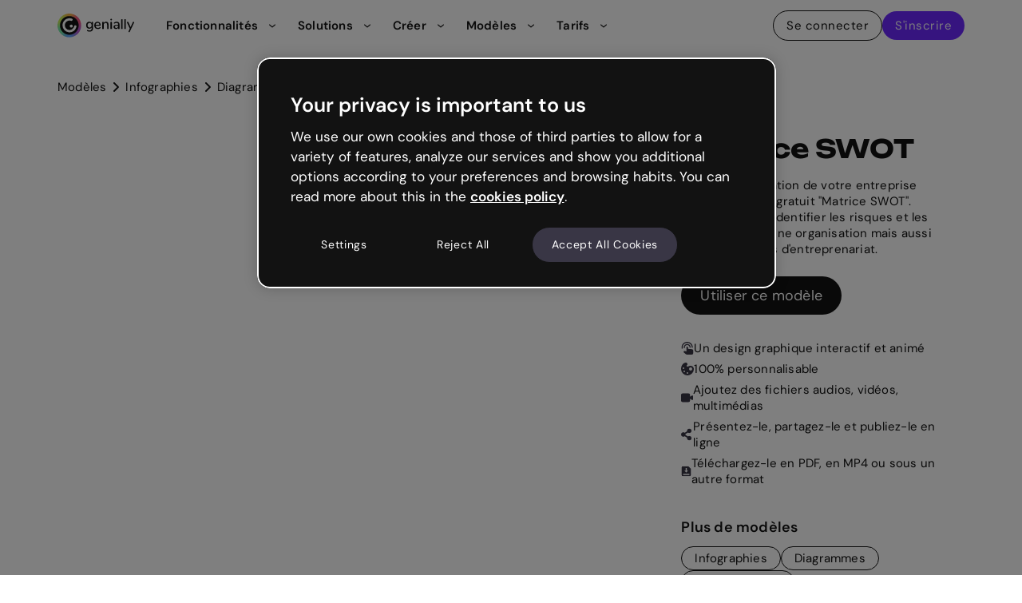

--- FILE ---
content_type: text/html
request_url: https://genially.com/fr/modele/matrice-swot/
body_size: 44124
content:
<!DOCTYPE html><html lang="fr" dir="ltr" prefix="content: http://purl.org/rss/1.0/modules/content/  dc: http://purl.org/dc/terms/  foaf: http://xmlns.com/foaf/0.1/  og: http://ogp.me/ns#  rdfs: http://www.w3.org/2000/01/rdf-schema#  schema: http://schema.org/  sioc: http://rdfs.org/sioc/ns#  sioct: http://rdfs.org/sioc/types#  skos: http://www.w3.org/2004/02/skos/core#  xsd: http://www.w3.org/2001/XMLSchema# " xmlns="http://www.w3.org/1999/xhtml" xmlns:fb="https://www.facebook.com/2008/fbml" xmlns:og="http://ogp.me/ns#"><head><meta charSet="utf-8"/><meta http-equiv="x-ua-compatible" content="ie=edge"/><meta name="viewport" content="width=device-width, initial-scale=1, shrink-to-fit=no"/><script src="https://cdn.cookielaw.org/scripttemplates/otSDKStub.js" type="text/javascript" fetchpriority="high" charSet="UTF-8" async="" data-domain-script="ed26a81a-07f4-48b1-8819-00ddc24f775f"></script><style data-href="/styles.d02ee02991283ce1e618.css" data-identity="gatsby-global-css">@font-face{font-family:Source Sans Pro;font-style:normal;font-weight:400;src:url(/static/SourceSansPro-Regular-f35dbc5319d88010ccfd530b5233d513.eot);src:local(""),url(/static/SourceSansPro-Regular-f35dbc5319d88010ccfd530b5233d513.eot?#iefix) format("embedded-opentype"),url(/static/SourceSansPro-Regular-f74389bd42b524dffbb4a5d20d361a25.woff2) format("woff2"),url(/static/SourceSansPro-Regular-33e6b01f76ba112e084d1047ca88e0f3.woff) format("woff"),url(/static/SourceSansPro-Regular-205045be683531a34e58fe20f461d754.ttf) format("truetype"),url(/static/SourceSansPro-Regular-3bb9538c509636d72200940443e23d48.svg#SourceSansPro) format("svg")}@font-face{font-family:Source Sans Pro;font-style:normal;font-weight:600;src:url(/static/SourceSansPro-SemiBold-0bc09b3dcff48ed5564af658c0d07bc9.eot);src:local(""),url(/static/SourceSansPro-SemiBold-0bc09b3dcff48ed5564af658c0d07bc9.eot?#iefix) format("embedded-opentype"),url(/static/SourceSansPro-SemiBold-17c0392cf7fce9aceb9fc97d3d17b301.woff2) format("woff2"),url(/static/SourceSansPro-SemiBold-720fb92113d87ba0533c1e0bdef15d08.woff) format("woff"),url(/static/SourceSansPro-SemiBold-007a43ce8ea223766111981833206ad0.ttf) format("truetype"),url(/static/SourceSansPro-SemiBold-cf2758ae24741b5bd447d612be3db2a5.svg#SourceSansPro) format("svg")}@font-face{font-family:Source Sans Pro;font-style:normal;font-weight:700;src:url(/static/SourceSansPro-Bold-1fe474e3a92b50ee89c4945011875f91.eot);src:local(""),url(/static/SourceSansPro-Bold-1fe474e3a92b50ee89c4945011875f91.eot?#iefix) format("embedded-opentype"),url(/static/SourceSansPro-Bold-ed37bc608c1680ca735f5f96b5437b7a.woff2) format("woff2"),url(/static/SourceSansPro-Bold-9dff9dc032dc1b51cae2aa211adaaf70.woff) format("woff"),url(/static/SourceSansPro-Bold-d0487a183b7966971115f0aa4d818a30.ttf) format("truetype"),url(/static/SourceSansPro-Bold-3e4b9e195ecc66e55e333c29189058e4.svg#SourceSansPro) format("svg")}@font-face{font-family:Source Sans Pro;font-style:normal;font-weight:900;src:url(/static/SourceSansPro-Black-e0c56bfaf343de1d49f7e80812fe3e07.eot);src:local(""),url(/static/SourceSansPro-Black-e0c56bfaf343de1d49f7e80812fe3e07.eot?#iefix) format("embedded-opentype"),url(/static/SourceSansPro-Black-476756cdb3a792add664ca3f4359726c.woff2) format("woff2"),url(/static/SourceSansPro-Black-2b5a40a14c0539ddf2fa4a4b293ef9ed.woff) format("woff"),url(/static/SourceSansPro-Black-bf0d0a72c96aaf3a3507d581c1058235.ttf) format("truetype"),url(/static/SourceSansPro-Black-060d8c51d6e2bf69d172cc7ee5e112ff.svg#SourceSansPro) format("svg")}@font-face{font-family:Unbounded;font-style:normal;font-weight:700;src:local(""),url(/static/Unbounded-Bold-0c54d6e100bb5ec11f3ad42c0c47d1c7.ttf) format("truetype")}@font-face{font-family:DM;font-style:normal;font-weight:400;src:local(""),url(/static/DMSans_18pt-Regular-2c8600ab0e9535150736363f56e38544.ttf) format("truetype")}@font-face{font-family:DM;font-style:normal;font-weight:700;src:local(""),url(/static/DMSans_18pt-SemiBold-bcf0d60e4c3d097c493a4e34b9b40577.ttf) format("truetype")}.text-align-center{text-align:center}.text-align-right{text-align:right}.text-align-left{text-align:left}.glide{box-sizing:border-box;position:relative;width:100%}.glide *{box-sizing:inherit}.glide__slides,.glide__track{overflow:hidden}.glide__slides{-webkit-backface-visibility:hidden;backface-visibility:hidden;display:flex;flex-wrap:nowrap;list-style:none;padding:0;position:relative;touch-action:pan-Y;-webkit-transform-style:preserve-3d;transform-style:preserve-3d;white-space:nowrap;width:100%;will-change:transform}.glide__slide,.glide__slides--dragging{-webkit-user-select:none;user-select:none}.glide__slide{-webkit-touch-callout:none;-webkit-tap-highlight-color:transparent;flex-shrink:0;height:100%;white-space:normal;width:100%}.glide__slide a{-webkit-user-drag:none;-webkit-user-select:none;user-select:none;-moz-user-select:none;-ms-user-select:none}.glide__arrows,.glide__bullets{-webkit-touch-callout:none;-webkit-user-select:none;user-select:none}.glide--rtl{direction:rtl}@font-face{font-family:swiper-icons;font-style:normal;font-weight:400;src:url("data:application/font-woff;charset=utf-8;base64, [base64]//wADZ2x5ZgAAAywAAADMAAAD2MHtryVoZWFkAAABbAAAADAAAAA2E2+eoWhoZWEAAAGcAAAAHwAAACQC9gDzaG10eAAAAigAAAAZAAAArgJkABFsb2NhAAAC0AAAAFoAAABaFQAUGG1heHAAAAG8AAAAHwAAACAAcABAbmFtZQAAA/gAAAE5AAACXvFdBwlwb3N0AAAFNAAAAGIAAACE5s74hXjaY2BkYGAAYpf5Hu/j+W2+MnAzMYDAzaX6QjD6/4//Bxj5GA8AuRwMYGkAPywL13jaY2BkYGA88P8Agx4j+/8fQDYfA1AEBWgDAIB2BOoAeNpjYGRgYNBh4GdgYgABEMnIABJzYNADCQAACWgAsQB42mNgYfzCOIGBlYGB0YcxjYGBwR1Kf2WQZGhhYGBiYGVmgAFGBiQQkOaawtDAoMBQxXjg/wEGPcYDDA4wNUA2CCgwsAAAO4EL6gAAeNpj2M0gyAACqxgGNWBkZ2D4/wMA+xkDdgAAAHjaY2BgYGaAYBkGRgYQiAHyGMF8FgYHIM3DwMHABGQrMOgyWDLEM1T9/w8UBfEMgLzE////P/5//f/V/xv+r4eaAAeMbAxwIUYmIMHEgKYAYjUcsDAwsLKxc3BycfPw8jEQA/[base64]/uznmfPFBNODM2K7MTQ45YEAZqGP81AmGGcF3iPqOop0r1SPTaTbVkfUe4HXj97wYE+yNwWYxwWu4v1ugWHgo3S1XdZEVqWM7ET0cfnLGxWfkgR42o2PvWrDMBSFj/IHLaF0zKjRgdiVMwScNRAoWUoH78Y2icB/yIY09An6AH2Bdu/UB+yxopYshQiEvnvu0dURgDt8QeC8PDw7Fpji3fEA4z/PEJ6YOB5hKh4dj3EvXhxPqH/SKUY3rJ7srZ4FZnh1PMAtPhwP6fl2PMJMPDgeQ4rY8YT6Gzao0eAEA409DuggmTnFnOcSCiEiLMgxCiTI6Cq5DZUd3Qmp10vO0LaLTd2cjN4fOumlc7lUYbSQcZFkutRG7g6JKZKy0RmdLY680CDnEJ+UMkpFFe1RN7nxdVpXrC4aTtnaurOnYercZg2YVmLN/d/gczfEimrE/fs/bOuq29Zmn8tloORaXgZgGa78yO9/cnXm2BpaGvq25Dv9S4E9+5SIc9PqupJKhYFSSl47+Qcr1mYNAAAAeNptw0cKwkAAAMDZJA8Q7OUJvkLsPfZ6zFVERPy8qHh2YER+3i/BP83vIBLLySsoKimrqKqpa2hp6+jq6RsYGhmbmJqZSy0sraxtbO3sHRydnEMU4uR6yx7JJXveP7WrDycAAAAAAAH//wACeNpjYGRgYOABYhkgZgJCZgZNBkYGLQZtIJsFLMYAAAw3ALgAeNolizEKgDAQBCchRbC2sFER0YD6qVQiBCv/H9ezGI6Z5XBAw8CBK/m5iQQVauVbXLnOrMZv2oLdKFa8Pjuru2hJzGabmOSLzNMzvutpB3N42mNgZGBg4GKQYzBhYMxJLMlj4GBgAYow/P/PAJJhLM6sSoWKfWCAAwDAjgbRAAB42mNgYGBkAIIbCZo5IPrmUn0hGA0AO8EFTQAA")}:root{--swiper-theme-color:#007aff}:host{display:block;margin-left:auto;margin-right:auto;position:relative;z-index:1}.swiper{display:block;list-style:none;margin-left:auto;margin-right:auto;overflow:hidden;padding:0;position:relative;z-index:1}.swiper-vertical>.swiper-wrapper{flex-direction:column}.swiper-wrapper{box-sizing:content-box;display:flex;height:100%;position:relative;transition-property:-webkit-transform;transition-property:transform;transition-property:transform,-webkit-transform;transition-timing-function:var(--swiper-wrapper-transition-timing-function,initial);width:100%;z-index:1}.swiper-android .swiper-slide,.swiper-ios .swiper-slide,.swiper-wrapper{-webkit-transform:translateZ(0);transform:translateZ(0)}.swiper-horizontal{touch-action:pan-y}.swiper-vertical{touch-action:pan-x}.swiper-slide{display:block;flex-shrink:0;height:100%;position:relative;transition-property:-webkit-transform;transition-property:transform;transition-property:transform,-webkit-transform;width:100%}.swiper-slide-invisible-blank{visibility:hidden}.swiper-autoheight,.swiper-autoheight .swiper-slide{height:auto}.swiper-autoheight .swiper-wrapper{align-items:flex-start;transition-property:height,-webkit-transform;transition-property:transform,height;transition-property:transform,height,-webkit-transform}.swiper-backface-hidden .swiper-slide{-webkit-backface-visibility:hidden;backface-visibility:hidden;-webkit-transform:translateZ(0);transform:translateZ(0)}.swiper-3d.swiper-css-mode .swiper-wrapper{-webkit-perspective:1200px;perspective:1200px}.swiper-3d .swiper-wrapper{-webkit-transform-style:preserve-3d;transform-style:preserve-3d}.swiper-3d{-webkit-perspective:1200px;perspective:1200px}.swiper-3d .swiper-cube-shadow,.swiper-3d .swiper-slide{-webkit-transform-style:preserve-3d;transform-style:preserve-3d}.swiper-css-mode>.swiper-wrapper{-ms-overflow-style:none;overflow:auto;scrollbar-width:none}.swiper-css-mode>.swiper-wrapper::-webkit-scrollbar{display:none}.swiper-css-mode>.swiper-wrapper>.swiper-slide{scroll-snap-align:start start}.swiper-css-mode.swiper-horizontal>.swiper-wrapper{scroll-snap-type:x mandatory}.swiper-css-mode.swiper-vertical>.swiper-wrapper{scroll-snap-type:y mandatory}.swiper-css-mode.swiper-free-mode>.swiper-wrapper{scroll-snap-type:none}.swiper-css-mode.swiper-free-mode>.swiper-wrapper>.swiper-slide{scroll-snap-align:none}.swiper-css-mode.swiper-centered>.swiper-wrapper:before{content:"";flex-shrink:0;order:9999}.swiper-css-mode.swiper-centered>.swiper-wrapper>.swiper-slide{scroll-snap-align:center center;scroll-snap-stop:always}.swiper-css-mode.swiper-centered.swiper-horizontal>.swiper-wrapper>.swiper-slide:first-child{-webkit-margin-start:var(--swiper-centered-offset-before);margin-inline-start:var(--swiper-centered-offset-before)}.swiper-css-mode.swiper-centered.swiper-horizontal>.swiper-wrapper:before{height:100%;min-height:1px;width:var(--swiper-centered-offset-after)}.swiper-css-mode.swiper-centered.swiper-vertical>.swiper-wrapper>.swiper-slide:first-child{-webkit-margin-before:var(--swiper-centered-offset-before);margin-block-start:var(--swiper-centered-offset-before)}.swiper-css-mode.swiper-centered.swiper-vertical>.swiper-wrapper:before{height:var(--swiper-centered-offset-after);min-width:1px;width:100%}.swiper-3d .swiper-slide-shadow,.swiper-3d .swiper-slide-shadow-bottom,.swiper-3d .swiper-slide-shadow-left,.swiper-3d .swiper-slide-shadow-right,.swiper-3d .swiper-slide-shadow-top{height:100%;left:0;pointer-events:none;position:absolute;top:0;width:100%;z-index:10}.swiper-3d .swiper-slide-shadow{background:rgba(0,0,0,.15)}.swiper-3d .swiper-slide-shadow-left{background-image:linear-gradient(270deg,rgba(0,0,0,.5),transparent)}.swiper-3d .swiper-slide-shadow-right{background-image:linear-gradient(90deg,rgba(0,0,0,.5),transparent)}.swiper-3d .swiper-slide-shadow-top{background-image:linear-gradient(0deg,rgba(0,0,0,.5),transparent)}.swiper-3d .swiper-slide-shadow-bottom{background-image:linear-gradient(180deg,rgba(0,0,0,.5),transparent)}.swiper-lazy-preloader{border:4px solid var(--swiper-preloader-color,var(--swiper-theme-color));border-radius:50%;border-top:4px solid transparent;box-sizing:border-box;height:42px;left:50%;margin-left:-21px;margin-top:-21px;position:absolute;top:50%;-webkit-transform-origin:50%;transform-origin:50%;width:42px;z-index:10}.swiper-watch-progress .swiper-slide-visible .swiper-lazy-preloader,.swiper:not(.swiper-watch-progress) .swiper-lazy-preloader{-webkit-animation:swiper-preloader-spin 1s linear infinite;animation:swiper-preloader-spin 1s linear infinite}.swiper-lazy-preloader-white{--swiper-preloader-color:#fff}.swiper-lazy-preloader-black{--swiper-preloader-color:#000}@-webkit-keyframes swiper-preloader-spin{0%{-webkit-transform:rotate(0deg);transform:rotate(0deg)}to{-webkit-transform:rotate(1turn);transform:rotate(1turn)}}@keyframes swiper-preloader-spin{0%{-webkit-transform:rotate(0deg);transform:rotate(0deg)}to{-webkit-transform:rotate(1turn);transform:rotate(1turn)}}:root{--swiper-navigation-size:44px}.swiper-button-next,.swiper-button-prev{align-items:center;color:var(--swiper-navigation-color,var(--swiper-theme-color));cursor:pointer;display:flex;height:var(--swiper-navigation-size);justify-content:center;margin-top:calc(0px - var(--swiper-navigation-size)/2);position:absolute;top:var(--swiper-navigation-top-offset,50%);width:calc(var(--swiper-navigation-size)/44*27);z-index:10}.swiper-button-next.swiper-button-disabled,.swiper-button-prev.swiper-button-disabled{cursor:auto;opacity:.35;pointer-events:none}.swiper-button-next.swiper-button-hidden,.swiper-button-prev.swiper-button-hidden{cursor:auto;opacity:0;pointer-events:none}.swiper-navigation-disabled .swiper-button-next,.swiper-navigation-disabled .swiper-button-prev{display:none!important}.swiper-button-next svg,.swiper-button-prev svg{height:100%;object-fit:contain;-webkit-transform-origin:center;transform-origin:center;width:100%}.swiper-rtl .swiper-button-next svg,.swiper-rtl .swiper-button-prev svg{-webkit-transform:rotate(180deg);transform:rotate(180deg)}.swiper-button-prev,.swiper-rtl .swiper-button-next{left:var(--swiper-navigation-sides-offset,10px);right:auto}.swiper-button-lock{display:none}.swiper-button-next:after,.swiper-button-prev:after{font-family:swiper-icons;font-size:var(--swiper-navigation-size);font-variant:normal;letter-spacing:0;line-height:1;text-transform:none!important}.swiper-button-prev:after,.swiper-rtl .swiper-button-next:after{content:"prev"}.swiper-button-next,.swiper-rtl .swiper-button-prev{left:auto;right:var(--swiper-navigation-sides-offset,10px)}.swiper-button-next:after,.swiper-rtl .swiper-button-prev:after{content:"next"}</style><meta name="generator" content="Gatsby 3.7.0"/><title data-react-helmet="true">Matrice SWOT | Modèles Genially</title><link data-react-helmet="true" rel="alternate" hreflang="de" href="https://genially.com/de/vorlage/swot-matrix/"/><link data-react-helmet="true" rel="alternate" hreflang="en" href="https://genially.com/template/swot-matrix/"/><link data-react-helmet="true" rel="alternate" hreflang="es" href="https://genially.com/es/plantilla/matriz-dafo/"/><link data-react-helmet="true" rel="alternate" hreflang="fr" href="https://genially.com/fr/modele/matrice-swot/"/><link data-react-helmet="true" rel="alternate" hreflang="it" href="https://genially.com/it/template/matrice-swot/"/><link data-react-helmet="true" rel="alternate" hreflang="pt-br" href="https://genially.com/pt-br/modelo/matriz-swot"/><link data-react-helmet="true" rel="canonical" href="https://genially.com/fr/modele/matrice-swot/"/><link data-react-helmet="true" rel="alternate" hreflang="x-default" href="https://genially.com/fr/modele/matrice-swot/"/><link data-react-helmet="true" rel="og:url" href="https://genially.com/fr/modele/matrice-swot/"/><meta data-react-helmet="true" name="description" content="Analysez la situation de votre entreprise avec ce modèle gratuit &quot;Matrice SWOT&quot;. Utilisez-la pour identifier les risques et les opportunités d&#x27;une organisation mais aussi pour des projets d&#x27;entreprenariat."/><meta data-react-helmet="true" name="robots" content="index, follow"/><meta data-react-helmet="true" property="og:site_name" content="Genially"/><meta data-react-helmet="true" property="og:type" content="website"/><meta data-react-helmet="true" property="og:url" content="https://genially.com/fr/modele/matrice-swot/"/><meta data-react-helmet="true" property="og:title" content="Matrice SWOT"/><meta data-react-helmet="true" property="og:description" content="Analysez la situation de votre entreprise avec ce modèle gratuit &quot;Matrice SWOT&quot;. Utilisez-la pour identifier les risques et les opportunités d&#x27;une organisation mais aussi pour des projets d&#x27;entreprenariat."/><meta data-react-helmet="true" property="og:image" content="https://images.genially.com/genial.ly/genially/templates/1d883eb7-9244-4b2f-a55e-a6e1b9d7caa4.jpeg"/><meta data-react-helmet="true" property="og:email" content="support@genially.com"/><meta data-react-helmet="true" name="og:title"/><meta data-react-helmet="true" name="og:description" content="Analysez la situation de votre entreprise avec ce modèle gratuit &quot;Matrice SWOT&quot;. Utilisez-la pour identifier les risques et les opportunités d&#x27;une organisation mais aussi pour des projets d&#x27;entreprenariat."/><script data-react-helmet="true">
          window.VWO = window.VWO || [];
            window.VWO.init = window.VWO.init || function(state) { window.VWO.consentState = state; }
            window.VWO.init(2);
        </script><script data-react-helmet="true">
                /** OptanonWrapper function provided by OnTrust executes upon every change in Cookie Consent.
                 * By Default this function has an empty definition, you need to modify this as below to run VWO SmartCode on the page.
                 */
                function OptanonWrapper() {
                  // Pass the name of the groups in an array in the isConsentGiven function for which you need to check consent 
                  var validGroups = ["C0003"]  // Eg -> ["C0001", "C0002"]
                  function isConsentGiven(validGroups) {
                    return validGroups.every((group) => OnetrustActiveGroups.includes(group));
                  }
                  if (OneTrust.IsAlertBoxClosedAndValid() && isConsentGiven(validGroups)) {
                    window.VWO = window.VWO || [];
                    window.VWO.init = window.VWO.init || function(state) { window.VWO.consentState = state; }
                    window.VWO.init(1);
                  } else if (OneTrust.IsAlertBoxClosedAndValid() && !isConsentGiven(validGroups)) {
                    window.VWO = window.VWO || [];
                    window.VWO.init = window.VWO.init || function(state) { window.VWO.consentState = state; }
                    window.VWO.init(3);
                  } else if (!OneTrust.IsAlertBoxClosedAndValid()) {
                     window.VWO = window.VWO || [];
                    window.VWO.init = window.VWO.init || function(state) { window.VWO.consentState = state; }
                    window.VWO.init(2);
                  }
                }
      </script><script data-react-helmet="true" class="metasSchema" type="application/ld+json">{"@context":"https://schema.org","@graph":[{"@type":"Corporation","@id":"https://genially.com/#organization","legalName":"Genially Web S.L.","description":"Genially is a powerful no-code authoring tool that enables anyone to create dynamic, interactive learning experiences. While it began as a platform for interactive presentations and infographics, Genially has evolved into a leading solution for building engaging content in education, eLearning, and corporate training. Educators, instructional designers, and trainers use Genially to design everything from interactive lessons and gamified activities to onboarding modules, microlearning courses, and assessments. Its intuitive interface, built-in animations, and advanced gamification features make it easy to create content that’s not only visually striking, but also pedagogically effective and learner-centered.","name":"Genially","sameAs":"\"https://www.facebook.com/Genially/\", \"https://twitter.com/genially_en/\", \"https://www.instagram.com/genially_official/\", \"https://www.youtube.com/channel/UCtq6w3zpUc5tQYEC6Q8pImg\", \"https://www.linkedin.com/company/geniallyofficial/\", \"https://www.pinterest.com/geniallyofficial/\", \"https://es.wikipedia.org/wiki/Genially\", \"https://www.crunchbase.com/organization/genially\", \"https://www.g2.com/products/genially/\", \"https://www.getapp.com/collaboration-software/a/genially/\",\r\n\"https://www.capterra.com/p/146861/Genially/\",\r\n\"https://www.producthunt.com/products/genially\",\r\n\"https://www.tiktok.com/@genially_official\"","url":"https://genially.com/","logo":{"@type":"ImageObject","url":"https://assets.genially.com/s3fs-public/images/genially.png"}},{"@type":"WebPage","name":"Matrice SWOT","@id":"https://genially.com/fr/modele/matrice-swot/","description":"Analysez la situation de votre entreprise avec ce modèle gratuit \"Matrice SWOT\". Utilisez-la pour identifier les risques et les opportunités d'une organisation mais aussi pour des projets d'entreprenariat.","datePublished":"2025-01-23T11:23:18.321Z","dateModified":"2025-01-23T11:23:18.321Z","author":{"@type":"Organization","@id":"https://genially.com/#organization","name":"Genially","url":"https://genially.com/","logo":{"@type":"ImageObject","url":"https://assets.genially.com/s3fs-public/images/genially.png"}},"hasPart":{"@type":"WebPageElement","isAccessibleForFree":"True","name":"Genially","url":"https://genially.com/"},"isAccessibleForFree":"True","inLanguage":"fr"},{"@type":"WebSite","@id":"https://genially.com/#website","name":"Genially","url":"https://genially.com/","inLanguage":"en,es,fr,pt-br,it,de"}]}</script><script data-react-helmet="true" class="breadcrumbs" type="application/ld+json">{"@context":"https://schema.org","@type":"BreadcrumbList","itemListElement":[{"@type":"ListItem","position":1,"name":"Modèles","item":"https://genially.com/fr/modeles/"},{"@type":"ListItem","position":2,"name":"Infographies","item":"https://genially.com/fr/modeles/infographie/"},{"@type":"ListItem","position":3,"name":"Diagrammes","item":"https://genially.com/fr/modeles/infographie/diagrammes/"},{"@type":"ListItem","position":4,"name":"Matrice SWOT","item":"https://genially.comfr/modele/matrice-swot/"}]}</script><style data-styled="" data-styled-version="5.3.0">*,*::before,*::after{box-sizing:border-box;}/*!sc*/
html{box-sizing:border-box;overflow-x:clip;}/*!sc*/
*,*:before,*:after{box-sizing:inherit;}/*!sc*/
*{-webkit-font-smoothing:antialiased;-moz-osx-font-smoothing:grayscale;}/*!sc*/
body,h1,h2,h3,h4,p,figure,blockquote,dl,dd{margin:0;}/*!sc*/
ul[role='list'],ol[role='list']{list-style:none;}/*!sc*/
html:focus-within{-webkit-scroll-behavior:smooth;-moz-scroll-behavior:smooth;-ms-scroll-behavior:smooth;scroll-behavior:smooth;}/*!sc*/
body{min-height:100vh;text-rendering:optimizeSpeed;line-height:1.5;overflow-x:clip;}/*!sc*/
a:not([class]){-webkit-text-decoration-skip-ink:auto;text-decoration-skip-ink:auto;-webkit-text-decoration:none;text-decoration:none;}/*!sc*/
img,picture{max-width:100%;display:block;}/*!sc*/
input,button,textarea,select{font:inherit;}/*!sc*/
@media (prefers-reduced-motion:reduce){html:focus-within{-webkit-scroll-behavior:auto;-moz-scroll-behavior:auto;-ms-scroll-behavior:auto;scroll-behavior:auto;}*,*::before,*::after{-webkit-animation-duration:0.01ms !important;animation-duration:0.01ms !important;-webkit-animation-iteration-count:1 !important;animation-iteration-count:1 !important;-webkit-transition-duration:0.01ms !important;transition-duration:0.01ms !important;-webkit-scroll-behavior:auto !important;-moz-scroll-behavior:auto !important;-ms-scroll-behavior:auto !important;scroll-behavior:auto !important;}}/*!sc*/
*::-webkit-scrollbar{width:0.375rem;}/*!sc*/
*::-webkit-scrollbar-track{margin:0.5rem 0;box-shadow:none;}/*!sc*/
*::-webkit-scrollbar-thumb{background:#C0C2CC;border-radius:0.625rem;}/*!sc*/
*::-webkit-scrollbar-thumb:hover{background:#696B74;}/*!sc*/
html,body{margin:0;padding:0;font-family:'DM',sans-serif;color:#121212;}/*!sc*/
h1{font-family:'Unbounded';}/*!sc*/
p,h1,h2,h3,h4,h5,h6{margin:0;}/*!sc*/
p,h1,h2,h3,h4,h5,h6,div,span{font-weight:normal;}/*!sc*/
ul,li{list-style:none;margin:0;padding:0;}/*!sc*/
img{max-width:100%;height:auto;}/*!sc*/
main{padding-top:3.9375rem;}/*!sc*/
data-styled.g2[id="sc-global-hBlCeZ1"]{content:"sc-global-hBlCeZ1,"}/*!sc*/
.dLkGuM{width:100%;outline:none;border-radius:0.25rem;border:none;-webkit-text-decoration:none;text-decoration:none;overflow:hidden;text-overflow:ellipsis;white-space:nowrap;max-width:89vw;cursor:pointer;-webkit-transition:background 0.15s cubic-bezier(0.4,0,0.4,1),-webkit-transform 0.1s cubic-bezier(0.4,0,0.4,1);-webkit-transition:background 0.15s cubic-bezier(0.4,0,0.4,1),transform 0.1s cubic-bezier(0.4,0,0.4,1);transition:background 0.15s cubic-bezier(0.4,0,0.4,1),transform 0.1s cubic-bezier(0.4,0,0.4,1);padding:0.75rem 1.5rem;border-radius:0.5rem;background-color:#121212;border-radius:2rem;color:#F9F8FC;}/*!sc*/
@media (min-width:768px){.dLkGuM{max-width:unset;}}/*!sc*/
@media (min-width:768px){.dLkGuM{width:auto;}}/*!sc*/
.dLkGuM:active{-webkit-transform:scale(0.95);-ms-transform:scale(0.95);transform:scale(0.95);}/*!sc*/
@media (min-width:1025px){.dLkGuM{font-size:18px;font-weight:500;line-height:24px;-webkit-letter-spacing:0.2px;-moz-letter-spacing:0.2px;-ms-letter-spacing:0.2px;letter-spacing:0.2px;font-family:DM;}}/*!sc*/
@media (max-width:1024px){.dLkGuM{font-size:18px;font-weight:500;line-height:24px;-webkit-letter-spacing:0.2px;-moz-letter-spacing:0.2px;-ms-letter-spacing:0.2px;letter-spacing:0.2px;font-family:DM;}}/*!sc*/
@media (max-width:768px){.dLkGuM{font-size:18px;font-weight:500;line-height:24px;-webkit-letter-spacing:0.2px;-moz-letter-spacing:0.2px;-ms-letter-spacing:0.2px;letter-spacing:0.2px;font-family:DM;}}/*!sc*/
.dLkGuM:hover{color:#FFFFFF;background-color:#393645;}/*!sc*/
data-styled.g7[id="Buttonvariants__Primary-sc-1c2gn5e-0"]{content:"dLkGuM,"}/*!sc*/
.dUHnZ{width:100%;outline:none;border-radius:0.25rem;border:none;-webkit-text-decoration:none;text-decoration:none;overflow:hidden;text-overflow:ellipsis;white-space:nowrap;max-width:89vw;cursor:pointer;-webkit-transition:background 0.15s cubic-bezier(0.4,0,0.4,1),-webkit-transform 0.1s cubic-bezier(0.4,0,0.4,1);-webkit-transition:background 0.15s cubic-bezier(0.4,0,0.4,1),transform 0.1s cubic-bezier(0.4,0,0.4,1);transition:background 0.15s cubic-bezier(0.4,0,0.4,1),transform 0.1s cubic-bezier(0.4,0,0.4,1);padding:0.5rem 1rem;background-color:#6C29FF;border-radius:2rem;color:#F9F8FC;}/*!sc*/
@media (min-width:768px){.dUHnZ{max-width:unset;}}/*!sc*/
@media (min-width:768px){.dUHnZ{width:auto;}}/*!sc*/
.dUHnZ:active{-webkit-transform:scale(0.95);-ms-transform:scale(0.95);transform:scale(0.95);}/*!sc*/
@media (min-width:1025px){.dUHnZ{font-size:15px;font-weight:500;line-height:20px;-webkit-letter-spacing:0.5px;-moz-letter-spacing:0.5px;-ms-letter-spacing:0.5px;letter-spacing:0.5px;font-family:DM;}}/*!sc*/
@media (max-width:1024px){.dUHnZ{font-size:15px;font-weight:500;line-height:20px;-webkit-letter-spacing:0.5px;-moz-letter-spacing:0.5px;-ms-letter-spacing:0.5px;letter-spacing:0.5px;font-family:DM;}}/*!sc*/
@media (max-width:768px){.dUHnZ{font-size:15px;font-weight:500;line-height:20px;-webkit-letter-spacing:0.5px;-moz-letter-spacing:0.5px;-ms-letter-spacing:0.5px;letter-spacing:0.5px;font-family:DM;}}/*!sc*/
.dUHnZ:hover{color:#FFFFFF;background-color:#3C17C1;}/*!sc*/
.bnOIYu{width:100%;outline:none;border-radius:0.25rem;border:none;-webkit-text-decoration:none;text-decoration:none;overflow:hidden;text-overflow:ellipsis;white-space:nowrap;max-width:89vw;cursor:pointer;-webkit-transition:background 0.15s cubic-bezier(0.4,0,0.4,1),-webkit-transform 0.1s cubic-bezier(0.4,0,0.4,1);-webkit-transition:background 0.15s cubic-bezier(0.4,0,0.4,1),transform 0.1s cubic-bezier(0.4,0,0.4,1);transition:background 0.15s cubic-bezier(0.4,0,0.4,1),transform 0.1s cubic-bezier(0.4,0,0.4,1);padding:0.5rem 1rem;background-color:#6C29FF;border-radius:2rem;color:#F9F8FC;}/*!sc*/
@media (min-width:768px){.bnOIYu{max-width:unset;}}/*!sc*/
@media (min-width:768px){.bnOIYu{width:100%;}}/*!sc*/
.bnOIYu:active{-webkit-transform:scale(0.95);-ms-transform:scale(0.95);transform:scale(0.95);}/*!sc*/
@media (min-width:1025px){.bnOIYu{font-size:15px;font-weight:500;line-height:20px;-webkit-letter-spacing:0.5px;-moz-letter-spacing:0.5px;-ms-letter-spacing:0.5px;letter-spacing:0.5px;font-family:DM;}}/*!sc*/
@media (max-width:1024px){.bnOIYu{font-size:15px;font-weight:500;line-height:20px;-webkit-letter-spacing:0.5px;-moz-letter-spacing:0.5px;-ms-letter-spacing:0.5px;letter-spacing:0.5px;font-family:DM;}}/*!sc*/
@media (max-width:768px){.bnOIYu{font-size:15px;font-weight:500;line-height:20px;-webkit-letter-spacing:0.5px;-moz-letter-spacing:0.5px;-ms-letter-spacing:0.5px;letter-spacing:0.5px;font-family:DM;}}/*!sc*/
.bnOIYu:hover{color:#FFFFFF;background-color:#3C17C1;}/*!sc*/
.bqCmoL{width:100%;outline:none;border-radius:0.25rem;border:none;-webkit-text-decoration:none;text-decoration:none;overflow:hidden;text-overflow:ellipsis;white-space:nowrap;max-width:89vw;cursor:pointer;-webkit-transition:background 0.15s cubic-bezier(0.4,0,0.4,1),-webkit-transform 0.1s cubic-bezier(0.4,0,0.4,1);-webkit-transition:background 0.15s cubic-bezier(0.4,0,0.4,1),transform 0.1s cubic-bezier(0.4,0,0.4,1);transition:background 0.15s cubic-bezier(0.4,0,0.4,1),transform 0.1s cubic-bezier(0.4,0,0.4,1);padding:0.75rem 1.5rem;border-radius:0.5rem;background-color:#6C29FF;border-radius:2rem;color:#F9F8FC;}/*!sc*/
@media (min-width:768px){.bqCmoL{max-width:unset;}}/*!sc*/
@media (min-width:768px){.bqCmoL{width:100%;}}/*!sc*/
.bqCmoL:active{-webkit-transform:scale(0.95);-ms-transform:scale(0.95);transform:scale(0.95);}/*!sc*/
@media (min-width:1025px){.bqCmoL{font-size:18px;font-weight:500;line-height:24px;-webkit-letter-spacing:0.2px;-moz-letter-spacing:0.2px;-ms-letter-spacing:0.2px;letter-spacing:0.2px;font-family:DM;}}/*!sc*/
@media (max-width:1024px){.bqCmoL{font-size:18px;font-weight:500;line-height:24px;-webkit-letter-spacing:0.2px;-moz-letter-spacing:0.2px;-ms-letter-spacing:0.2px;letter-spacing:0.2px;font-family:DM;}}/*!sc*/
@media (max-width:768px){.bqCmoL{font-size:18px;font-weight:500;line-height:24px;-webkit-letter-spacing:0.2px;-moz-letter-spacing:0.2px;-ms-letter-spacing:0.2px;letter-spacing:0.2px;font-family:DM;}}/*!sc*/
.bqCmoL:hover{color:#FFFFFF;background-color:#3C17C1;}/*!sc*/
data-styled.g8[id="Buttonvariants__Secondary-sc-1c2gn5e-1"]{content:"dUHnZ,bnOIYu,bqCmoL,"}/*!sc*/
.fmnDAI{width:100%;outline:none;border-radius:0.25rem;border:none;-webkit-text-decoration:none;text-decoration:none;overflow:hidden;text-overflow:ellipsis;white-space:nowrap;max-width:89vw;cursor:pointer;-webkit-transition:background 0.15s cubic-bezier(0.4,0,0.4,1),-webkit-transform 0.1s cubic-bezier(0.4,0,0.4,1);-webkit-transition:background 0.15s cubic-bezier(0.4,0,0.4,1),transform 0.1s cubic-bezier(0.4,0,0.4,1);transition:background 0.15s cubic-bezier(0.4,0,0.4,1),transform 0.1s cubic-bezier(0.4,0,0.4,1);padding:0.75rem 1.5rem;border-radius:0.5rem;background-color:#FFFFFF;border-radius:2rem;color:#121212;}/*!sc*/
@media (min-width:768px){.fmnDAI{max-width:unset;}}/*!sc*/
@media (min-width:768px){.fmnDAI{width:100%;}}/*!sc*/
.fmnDAI:active{-webkit-transform:scale(0.95);-ms-transform:scale(0.95);transform:scale(0.95);}/*!sc*/
@media (min-width:1025px){.fmnDAI{font-size:18px;font-weight:500;line-height:24px;-webkit-letter-spacing:0.2px;-moz-letter-spacing:0.2px;-ms-letter-spacing:0.2px;letter-spacing:0.2px;font-family:DM;}}/*!sc*/
@media (max-width:1024px){.fmnDAI{font-size:18px;font-weight:500;line-height:24px;-webkit-letter-spacing:0.2px;-moz-letter-spacing:0.2px;-ms-letter-spacing:0.2px;letter-spacing:0.2px;font-family:DM;}}/*!sc*/
@media (max-width:768px){.fmnDAI{font-size:18px;font-weight:500;line-height:24px;-webkit-letter-spacing:0.2px;-moz-letter-spacing:0.2px;-ms-letter-spacing:0.2px;letter-spacing:0.2px;font-family:DM;}}/*!sc*/
.fmnDAI:hover{background-color:#C7C3D3;}/*!sc*/
data-styled.g9[id="Buttonvariants__Tertiary-sc-1c2gn5e-2"]{content:"fmnDAI,"}/*!sc*/
.hVbgUW{width:100%;outline:none;border-radius:0.25rem;border:none;-webkit-text-decoration:none;text-decoration:none;overflow:hidden;text-overflow:ellipsis;white-space:nowrap;max-width:89vw;cursor:pointer;-webkit-transition:background 0.15s cubic-bezier(0.4,0,0.4,1),-webkit-transform 0.1s cubic-bezier(0.4,0,0.4,1);-webkit-transition:background 0.15s cubic-bezier(0.4,0,0.4,1),transform 0.1s cubic-bezier(0.4,0,0.4,1);transition:background 0.15s cubic-bezier(0.4,0,0.4,1),transform 0.1s cubic-bezier(0.4,0,0.4,1);padding:0.5rem 1rem;background-color:transparent;border-radius:2rem;border:1px solid #121212;color:#121212;}/*!sc*/
@media (min-width:768px){.hVbgUW{max-width:unset;}}/*!sc*/
@media (min-width:768px){.hVbgUW{width:auto;}}/*!sc*/
.hVbgUW:active{-webkit-transform:scale(0.95);-ms-transform:scale(0.95);transform:scale(0.95);}/*!sc*/
@media (min-width:1025px){.hVbgUW{font-size:15px;font-weight:500;line-height:20px;-webkit-letter-spacing:0.5px;-moz-letter-spacing:0.5px;-ms-letter-spacing:0.5px;letter-spacing:0.5px;font-family:DM;}}/*!sc*/
@media (max-width:1024px){.hVbgUW{font-size:15px;font-weight:500;line-height:20px;-webkit-letter-spacing:0.5px;-moz-letter-spacing:0.5px;-ms-letter-spacing:0.5px;letter-spacing:0.5px;font-family:DM;}}/*!sc*/
@media (max-width:768px){.hVbgUW{font-size:15px;font-weight:500;line-height:20px;-webkit-letter-spacing:0.5px;-moz-letter-spacing:0.5px;-ms-letter-spacing:0.5px;letter-spacing:0.5px;font-family:DM;}}/*!sc*/
.hVbgUW:hover{border-color:#C7C3D3;color:#393645;}/*!sc*/
.fHTjXp{width:100%;outline:none;border-radius:0.25rem;border:none;-webkit-text-decoration:none;text-decoration:none;overflow:hidden;text-overflow:ellipsis;white-space:nowrap;max-width:89vw;cursor:pointer;-webkit-transition:background 0.15s cubic-bezier(0.4,0,0.4,1),-webkit-transform 0.1s cubic-bezier(0.4,0,0.4,1);-webkit-transition:background 0.15s cubic-bezier(0.4,0,0.4,1),transform 0.1s cubic-bezier(0.4,0,0.4,1);transition:background 0.15s cubic-bezier(0.4,0,0.4,1),transform 0.1s cubic-bezier(0.4,0,0.4,1);padding:0.5rem 1rem;background-color:transparent;border-radius:2rem;border:1px solid #121212;color:#121212;}/*!sc*/
@media (min-width:768px){.fHTjXp{max-width:unset;}}/*!sc*/
@media (min-width:768px){.fHTjXp{width:100%;}}/*!sc*/
.fHTjXp:active{-webkit-transform:scale(0.95);-ms-transform:scale(0.95);transform:scale(0.95);}/*!sc*/
@media (min-width:1025px){.fHTjXp{font-size:15px;font-weight:500;line-height:20px;-webkit-letter-spacing:0.5px;-moz-letter-spacing:0.5px;-ms-letter-spacing:0.5px;letter-spacing:0.5px;font-family:DM;}}/*!sc*/
@media (max-width:1024px){.fHTjXp{font-size:15px;font-weight:500;line-height:20px;-webkit-letter-spacing:0.5px;-moz-letter-spacing:0.5px;-ms-letter-spacing:0.5px;letter-spacing:0.5px;font-family:DM;}}/*!sc*/
@media (max-width:768px){.fHTjXp{font-size:15px;font-weight:500;line-height:20px;-webkit-letter-spacing:0.5px;-moz-letter-spacing:0.5px;-ms-letter-spacing:0.5px;letter-spacing:0.5px;font-family:DM;}}/*!sc*/
.fHTjXp:hover{border-color:#C7C3D3;color:#393645;}/*!sc*/
.jJEzNo{width:100%;outline:none;border-radius:0.25rem;border:none;-webkit-text-decoration:none;text-decoration:none;overflow:hidden;text-overflow:ellipsis;white-space:nowrap;max-width:89vw;cursor:pointer;-webkit-transition:background 0.15s cubic-bezier(0.4,0,0.4,1),-webkit-transform 0.1s cubic-bezier(0.4,0,0.4,1);-webkit-transition:background 0.15s cubic-bezier(0.4,0,0.4,1),transform 0.1s cubic-bezier(0.4,0,0.4,1);transition:background 0.15s cubic-bezier(0.4,0,0.4,1),transform 0.1s cubic-bezier(0.4,0,0.4,1);padding:0.25rem 1rem;background-color:transparent;border-radius:2rem;border:1px solid #121212;color:#121212;}/*!sc*/
@media (min-width:768px){.jJEzNo{max-width:unset;}}/*!sc*/
@media (min-width:768px){.jJEzNo{width:auto;}}/*!sc*/
.jJEzNo:active{-webkit-transform:scale(0.95);-ms-transform:scale(0.95);transform:scale(0.95);}/*!sc*/
@media (min-width:1025px){.jJEzNo{font-size:12px;font-weight:500;line-height:16px;-webkit-letter-spacing:0.25px;-moz-letter-spacing:0.25px;-ms-letter-spacing:0.25px;letter-spacing:0.25px;font-family:DM;}}/*!sc*/
@media (max-width:1024px){.jJEzNo{font-size:12px;font-weight:500;line-height:16px;-webkit-letter-spacing:0.25px;-moz-letter-spacing:0.25px;-ms-letter-spacing:0.25px;letter-spacing:0.25px;font-family:DM;}}/*!sc*/
@media (max-width:768px){.jJEzNo{font-size:12px;font-weight:500;line-height:16px;-webkit-letter-spacing:0.25px;-moz-letter-spacing:0.25px;-ms-letter-spacing:0.25px;letter-spacing:0.25px;font-family:DM;}}/*!sc*/
.jJEzNo:hover{border-color:#C7C3D3;color:#393645;}/*!sc*/
.jzvjhn{width:100%;outline:none;border-radius:0.25rem;border:none;-webkit-text-decoration:none;text-decoration:none;overflow:hidden;text-overflow:ellipsis;white-space:nowrap;max-width:89vw;cursor:pointer;-webkit-transition:background 0.15s cubic-bezier(0.4,0,0.4,1),-webkit-transform 0.1s cubic-bezier(0.4,0,0.4,1);-webkit-transition:background 0.15s cubic-bezier(0.4,0,0.4,1),transform 0.1s cubic-bezier(0.4,0,0.4,1);transition:background 0.15s cubic-bezier(0.4,0,0.4,1),transform 0.1s cubic-bezier(0.4,0,0.4,1);padding:0.75rem 1.5rem;border-radius:0.5rem;background-color:transparent;border-radius:2rem;border:1px solid #121212;color:#121212;}/*!sc*/
@media (min-width:768px){.jzvjhn{max-width:unset;}}/*!sc*/
@media (min-width:768px){.jzvjhn{width:auto;}}/*!sc*/
.jzvjhn:active{-webkit-transform:scale(0.95);-ms-transform:scale(0.95);transform:scale(0.95);}/*!sc*/
@media (min-width:1025px){.jzvjhn{font-size:18px;font-weight:500;line-height:24px;-webkit-letter-spacing:0.2px;-moz-letter-spacing:0.2px;-ms-letter-spacing:0.2px;letter-spacing:0.2px;font-family:DM;}}/*!sc*/
@media (max-width:1024px){.jzvjhn{font-size:18px;font-weight:500;line-height:24px;-webkit-letter-spacing:0.2px;-moz-letter-spacing:0.2px;-ms-letter-spacing:0.2px;letter-spacing:0.2px;font-family:DM;}}/*!sc*/
@media (max-width:768px){.jzvjhn{font-size:18px;font-weight:500;line-height:24px;-webkit-letter-spacing:0.2px;-moz-letter-spacing:0.2px;-ms-letter-spacing:0.2px;letter-spacing:0.2px;font-family:DM;}}/*!sc*/
.jzvjhn:hover{border-color:#C7C3D3;color:#393645;}/*!sc*/
data-styled.g10[id="Buttonvariants__Stroke-sc-1c2gn5e-3"]{content:"hVbgUW,fHTjXp,jJEzNo,jzvjhn,"}/*!sc*/
.hrgzvy{display:-webkit-box;display:-webkit-flex;display:-ms-flexbox;display:flex;-webkit-align-items:center;-webkit-box-align:center;-ms-flex-align:center;align-items:center;}/*!sc*/
@media (min-width:768px){}/*!sc*/
@media (min-width:1024px){}/*!sc*/
@media (min-width:1440px){}/*!sc*/
.jhzehi{display:-webkit-box;display:-webkit-flex;display:-ms-flexbox;display:flex;-webkit-flex-direction:row;-ms-flex-direction:row;flex-direction:row;}/*!sc*/
@media (min-width:768px){}/*!sc*/
@media (min-width:1024px){}/*!sc*/
@media (min-width:1440px){}/*!sc*/
.lpeJde{margin-left:0.625rem;display:-webkit-box;display:-webkit-flex;display:-ms-flexbox;display:flex;-webkit-align-items:center;-webkit-box-align:center;-ms-flex-align:center;align-items:center;}/*!sc*/
@media (min-width:768px){}/*!sc*/
@media (min-width:1024px){}/*!sc*/
@media (min-width:1440px){}/*!sc*/
.cBQllO{display:-webkit-box;display:-webkit-flex;display:-ms-flexbox;display:flex;-webkit-flex-direction:column;-ms-flex-direction:column;flex-direction:column;}/*!sc*/
@media (min-width:768px){.cBQllO{-webkit-flex-direction:column;-ms-flex-direction:column;flex-direction:column;}}/*!sc*/
@media (min-width:1024px){.cBQllO{-webkit-flex-direction:row;-ms-flex-direction:row;flex-direction:row;}}/*!sc*/
@media (min-width:1440px){}/*!sc*/
.drJvme{display:-webkit-box;display:-webkit-flex;display:-ms-flexbox;display:flex;-webkit-box-pack:justify;-webkit-justify-content:space-between;-ms-flex-pack:justify;justify-content:space-between;-webkit-align-items:center;-webkit-box-align:center;-ms-flex-align:center;align-items:center;}/*!sc*/
@media (min-width:768px){}/*!sc*/
@media (min-width:1024px){}/*!sc*/
@media (min-width:1440px){}/*!sc*/
.dlXtqW{display:-webkit-box;display:-webkit-flex;display:-ms-flexbox;display:flex;}/*!sc*/
@media (min-width:768px){}/*!sc*/
@media (min-width:1024px){}/*!sc*/
@media (min-width:1440px){}/*!sc*/
.jeNnni{display:-webkit-box;display:-webkit-flex;display:-ms-flexbox;display:flex;-webkit-flex-direction:column;-ms-flex-direction:column;flex-direction:column;}/*!sc*/
@media (min-width:768px){}/*!sc*/
@media (min-width:1024px){.jeNnni{-webkit-flex-direction:row;-ms-flex-direction:row;flex-direction:row;}}/*!sc*/
@media (min-width:1440px){}/*!sc*/
.WFJAA{margin-top:1rem;display:-webkit-box;display:-webkit-flex;display:-ms-flexbox;display:flex;}/*!sc*/
@media (min-width:768px){}/*!sc*/
@media (min-width:1024px){}/*!sc*/
@media (min-width:1440px){}/*!sc*/
.bAUcgm{margin-top:1.5rem;margin-bottom:1.5rem;display:-webkit-box;display:-webkit-flex;display:-ms-flexbox;display:flex;}/*!sc*/
@media (min-width:768px){}/*!sc*/
@media (min-width:1024px){}/*!sc*/
@media (min-width:1440px){}/*!sc*/
.lhQjum{display:-webkit-box;display:-webkit-flex;display:-ms-flexbox;display:flex;-webkit-box-pack:center;-webkit-justify-content:center;-ms-flex-pack:center;justify-content:center;-webkit-align-items:center;-webkit-box-align:center;-ms-flex-align:center;align-items:center;}/*!sc*/
@media (min-width:768px){}/*!sc*/
@media (min-width:1024px){}/*!sc*/
@media (min-width:1440px){}/*!sc*/
.fssYjf{margin-top:2rem;display:-webkit-box;display:-webkit-flex;display:-ms-flexbox;display:flex;-webkit-flex-direction:column;-ms-flex-direction:column;flex-direction:column;}/*!sc*/
@media (min-width:768px){}/*!sc*/
@media (min-width:1024px){}/*!sc*/
@media (min-width:1440px){}/*!sc*/
.bslwIc{margin-top:2.5rem;display:-webkit-box;display:-webkit-flex;display:-ms-flexbox;display:flex;}/*!sc*/
@media (min-width:768px){}/*!sc*/
@media (min-width:1024px){}/*!sc*/
@media (min-width:1440px){}/*!sc*/
.bMoQRI{display:-webkit-box;display:-webkit-flex;display:-ms-flexbox;display:flex;-webkit-box-pack:center;-webkit-justify-content:center;-ms-flex-pack:center;justify-content:center;}/*!sc*/
@media (min-width:768px){}/*!sc*/
@media (min-width:1024px){.bMoQRI{-webkit-box-pack:end;-webkit-justify-content:flex-end;-ms-flex-pack:end;justify-content:flex-end;}}/*!sc*/
@media (min-width:1440px){}/*!sc*/
.haZFsO{margin-top:2rem;display:-webkit-box;display:-webkit-flex;display:-ms-flexbox;display:flex;-webkit-box-pack:center;-webkit-justify-content:center;-ms-flex-pack:center;justify-content:center;}/*!sc*/
@media (min-width:768px){.haZFsO{margin-top:0;}}/*!sc*/
@media (min-width:768px){}/*!sc*/
@media (min-width:1024px){.haZFsO{-webkit-box-pack:start;-webkit-justify-content:flex-start;-ms-flex-pack:start;justify-content:flex-start;}}/*!sc*/
@media (min-width:1440px){}/*!sc*/
.bTYDvd{margin-top:1.5rem;display:-webkit-box;display:-webkit-flex;display:-ms-flexbox;display:flex;-webkit-box-pack:center;-webkit-justify-content:center;-ms-flex-pack:center;justify-content:center;}/*!sc*/
@media (min-width:768px){.bTYDvd{margin-top:0;}}/*!sc*/
@media (min-width:768px){}/*!sc*/
@media (min-width:1024px){.bTYDvd{-webkit-box-pack:end;-webkit-justify-content:flex-end;-ms-flex-pack:end;justify-content:flex-end;}}/*!sc*/
@media (min-width:1440px){}/*!sc*/
.dbMnIC{margin-top:1.5rem;display:-webkit-box;display:-webkit-flex;display:-ms-flexbox;display:flex;-webkit-box-pack:center;-webkit-justify-content:center;-ms-flex-pack:center;justify-content:center;-webkit-align-items:center;-webkit-box-align:center;-ms-flex-align:center;align-items:center;}/*!sc*/
@media (min-width:768px){.dbMnIC{margin-top:0;}}/*!sc*/
@media (min-width:768px){}/*!sc*/
@media (min-width:1024px){.dbMnIC{-webkit-box-pack:start;-webkit-justify-content:flex-start;-ms-flex-pack:start;justify-content:flex-start;}}/*!sc*/
@media (min-width:1440px){}/*!sc*/
data-styled.g14[id="Flex-sc-29vjs2-0"]{content:"hrgzvy,jhzehi,lpeJde,cBQllO,drJvme,dlXtqW,jeNnni,WFJAA,bAUcgm,lhQjum,fssYjf,bslwIc,bMoQRI,haZFsO,bTYDvd,dbMnIC,"}/*!sc*/
.iBatay{color:#121212;}/*!sc*/
@media (min-width:1025px){.iBatay{font-size:15px;font-weight:700;line-height:20px;-webkit-letter-spacing:0.2px;-moz-letter-spacing:0.2px;-ms-letter-spacing:0.2px;letter-spacing:0.2px;font-family:DM;}}/*!sc*/
@media (max-width:1024px){.iBatay{font-size:15px;font-weight:700;line-height:20px;-webkit-letter-spacing:0.2px;-moz-letter-spacing:0.2px;-ms-letter-spacing:0.2px;letter-spacing:0.2px;font-family:DM;}}/*!sc*/
@media (max-width:768px){.iBatay{font-size:15px;font-weight:700;line-height:20px;-webkit-letter-spacing:0.2px;-moz-letter-spacing:0.2px;-ms-letter-spacing:0.2px;letter-spacing:0.2px;font-family:DM;}}/*!sc*/
.IUBnr{color:#393645;}/*!sc*/
@media (min-width:1025px){.IUBnr{font-size:15px;font-weight:700;line-height:20px;-webkit-letter-spacing:0.2px;-moz-letter-spacing:0.2px;-ms-letter-spacing:0.2px;letter-spacing:0.2px;font-family:DM;}}/*!sc*/
@media (max-width:1024px){.IUBnr{font-size:15px;font-weight:700;line-height:20px;-webkit-letter-spacing:0.2px;-moz-letter-spacing:0.2px;-ms-letter-spacing:0.2px;letter-spacing:0.2px;font-family:DM;}}/*!sc*/
@media (max-width:768px){.IUBnr{font-size:15px;font-weight:700;line-height:20px;-webkit-letter-spacing:0.2px;-moz-letter-spacing:0.2px;-ms-letter-spacing:0.2px;letter-spacing:0.2px;font-family:DM;}}/*!sc*/
.fpVBIS{color:#393645;}/*!sc*/
@media (min-width:1025px){.fpVBIS{font-size:12px;font-weight:400;line-height:16px;-webkit-letter-spacing:0.2px;-moz-letter-spacing:0.2px;-ms-letter-spacing:0.2px;letter-spacing:0.2px;font-family:DM;}}/*!sc*/
@media (max-width:1024px){.fpVBIS{font-size:12px;font-weight:400;line-height:16px;-webkit-letter-spacing:0.2px;-moz-letter-spacing:0.2px;-ms-letter-spacing:0.2px;letter-spacing:0.2px;font-family:DM;}}/*!sc*/
@media (max-width:768px){.fpVBIS{font-size:12px;font-weight:400;line-height:16px;-webkit-letter-spacing:0.2px;-moz-letter-spacing:0.2px;-ms-letter-spacing:0.2px;letter-spacing:0.2px;font-family:DM;}}/*!sc*/
.nRTkx{color:#625E6E;}/*!sc*/
@media (min-width:1025px){.nRTkx{font-size:15px;font-weight:400;line-height:20px;-webkit-letter-spacing:0.2px;-moz-letter-spacing:0.2px;-ms-letter-spacing:0.2px;letter-spacing:0.2px;font-family:DM;}}/*!sc*/
@media (max-width:1024px){.nRTkx{font-size:15px;font-weight:400;line-height:20px;-webkit-letter-spacing:0.2px;-moz-letter-spacing:0.2px;-ms-letter-spacing:0.2px;letter-spacing:0.2px;font-family:DM;}}/*!sc*/
@media (max-width:768px){.nRTkx{font-size:15px;font-weight:400;line-height:20px;-webkit-letter-spacing:0.2px;-moz-letter-spacing:0.2px;-ms-letter-spacing:0.2px;letter-spacing:0.2px;font-family:DM;}}/*!sc*/
@media (min-width:1025px){.ionYzW{font-size:18px;font-weight:500;line-height:24px;-webkit-letter-spacing:0.2px;-moz-letter-spacing:0.2px;-ms-letter-spacing:0.2px;letter-spacing:0.2px;font-family:DM;}}/*!sc*/
@media (max-width:1024px){.ionYzW{font-size:18px;font-weight:500;line-height:24px;-webkit-letter-spacing:0.2px;-moz-letter-spacing:0.2px;-ms-letter-spacing:0.2px;letter-spacing:0.2px;font-family:DM;}}/*!sc*/
@media (max-width:768px){.ionYzW{font-size:18px;font-weight:500;line-height:24px;-webkit-letter-spacing:0.2px;-moz-letter-spacing:0.2px;-ms-letter-spacing:0.2px;letter-spacing:0.2px;font-family:DM;}}/*!sc*/
.bxwzPK{color:#121212;}/*!sc*/
@media (min-width:1025px){.bxwzPK{font-size:32px;font-weight:700;line-height:40px;-webkit-letter-spacing:-0.1px;-moz-letter-spacing:-0.1px;-ms-letter-spacing:-0.1px;letter-spacing:-0.1px;font-family:Unbounded;}}/*!sc*/
@media (max-width:1024px){.bxwzPK{font-size:30px;font-weight:700;line-height:40px;-webkit-letter-spacing:0px;-moz-letter-spacing:0px;-ms-letter-spacing:0px;letter-spacing:0px;font-family:Unbounded;}}/*!sc*/
@media (max-width:768px){.bxwzPK{font-size:28px;font-weight:700;line-height:32px;-webkit-letter-spacing:0px;-moz-letter-spacing:0px;-ms-letter-spacing:0px;letter-spacing:0px;font-family:Unbounded;}}/*!sc*/
.hgravN{color:#121212;}/*!sc*/
@media (min-width:1025px){.hgravN{font-size:15px;font-weight:400;line-height:20px;-webkit-letter-spacing:0.2px;-moz-letter-spacing:0.2px;-ms-letter-spacing:0.2px;letter-spacing:0.2px;font-family:DM;}}/*!sc*/
@media (max-width:1024px){.hgravN{font-size:15px;font-weight:400;line-height:20px;-webkit-letter-spacing:0.2px;-moz-letter-spacing:0.2px;-ms-letter-spacing:0.2px;letter-spacing:0.2px;font-family:DM;}}/*!sc*/
@media (max-width:768px){.hgravN{font-size:15px;font-weight:400;line-height:20px;-webkit-letter-spacing:0.2px;-moz-letter-spacing:0.2px;-ms-letter-spacing:0.2px;letter-spacing:0.2px;font-family:DM;}}/*!sc*/
.jLpQdg{color:#FFFFFF;}/*!sc*/
@media (min-width:1025px){.jLpQdg{font-size:18px;font-weight:700;line-height:24px;-webkit-letter-spacing:0.2px;-moz-letter-spacing:0.2px;-ms-letter-spacing:0.2px;letter-spacing:0.2px;font-family:DM;}}/*!sc*/
@media (max-width:1024px){.jLpQdg{font-size:18px;font-weight:700;line-height:24px;-webkit-letter-spacing:0.2px;-moz-letter-spacing:0.2px;-ms-letter-spacing:0.2px;letter-spacing:0.2px;font-family:DM;}}/*!sc*/
@media (max-width:768px){.jLpQdg{font-size:18px;font-weight:700;line-height:24px;-webkit-letter-spacing:0.2px;-moz-letter-spacing:0.2px;-ms-letter-spacing:0.2px;letter-spacing:0.2px;font-family:DM;}}/*!sc*/
.jANziQ{color:#121212;margin-bottom:0.75rem;}/*!sc*/
@media (min-width:1025px){.jANziQ{font-size:18px;font-weight:700;line-height:24px;-webkit-letter-spacing:0.2px;-moz-letter-spacing:0.2px;-ms-letter-spacing:0.2px;letter-spacing:0.2px;font-family:DM;}}/*!sc*/
@media (max-width:1024px){.jANziQ{font-size:18px;font-weight:700;line-height:24px;-webkit-letter-spacing:0.2px;-moz-letter-spacing:0.2px;-ms-letter-spacing:0.2px;letter-spacing:0.2px;font-family:DM;}}/*!sc*/
@media (max-width:768px){.jANziQ{font-size:18px;font-weight:700;line-height:24px;-webkit-letter-spacing:0.2px;-moz-letter-spacing:0.2px;-ms-letter-spacing:0.2px;letter-spacing:0.2px;font-family:DM;}}/*!sc*/
@media (min-width:1025px){.LJgry{font-size:15px;font-weight:400;line-height:20px;-webkit-letter-spacing:0.2px;-moz-letter-spacing:0.2px;-ms-letter-spacing:0.2px;letter-spacing:0.2px;font-family:DM;}}/*!sc*/
@media (max-width:1024px){.LJgry{font-size:15px;font-weight:400;line-height:20px;-webkit-letter-spacing:0.2px;-moz-letter-spacing:0.2px;-ms-letter-spacing:0.2px;letter-spacing:0.2px;font-family:DM;}}/*!sc*/
@media (max-width:768px){.LJgry{font-size:15px;font-weight:400;line-height:20px;-webkit-letter-spacing:0.2px;-moz-letter-spacing:0.2px;-ms-letter-spacing:0.2px;letter-spacing:0.2px;font-family:DM;}}/*!sc*/
.fuXiYH{color:#121212;}/*!sc*/
@media (min-width:1025px){.fuXiYH{font-size:24px;font-weight:700;line-height:32px;-webkit-letter-spacing:0.2px;-moz-letter-spacing:0.2px;-ms-letter-spacing:0.2px;letter-spacing:0.2px;font-family:DM;}}/*!sc*/
@media (max-width:1024px){.fuXiYH{font-size:24px;font-weight:700;line-height:32px;-webkit-letter-spacing:0.2px;-moz-letter-spacing:0.2px;-ms-letter-spacing:0.2px;letter-spacing:0.2px;font-family:DM;}}/*!sc*/
@media (max-width:768px){.fuXiYH{font-size:24px;font-weight:700;line-height:32px;-webkit-letter-spacing:0.2px;-moz-letter-spacing:0.2px;-ms-letter-spacing:0.2px;letter-spacing:0.2px;font-family:DM;}}/*!sc*/
.jfJsLC{color:#EFC44B;text-transform:uppercase;}/*!sc*/
@media (min-width:1025px){.jfJsLC{font-size:12px;font-weight:700;line-height:16px;-webkit-letter-spacing:0.2px;-moz-letter-spacing:0.2px;-ms-letter-spacing:0.2px;letter-spacing:0.2px;font-family:DM;}}/*!sc*/
@media (max-width:1024px){.jfJsLC{font-size:12px;font-weight:700;line-height:16px;-webkit-letter-spacing:0.2px;-moz-letter-spacing:0.2px;-ms-letter-spacing:0.2px;letter-spacing:0.2px;font-family:DM;}}/*!sc*/
@media (max-width:768px){.jfJsLC{font-size:12px;font-weight:700;line-height:16px;-webkit-letter-spacing:0.2px;-moz-letter-spacing:0.2px;-ms-letter-spacing:0.2px;letter-spacing:0.2px;font-family:DM;}}/*!sc*/
.kdAgAV{text-align:center;color:#121212;margin-top:0.5rem;}/*!sc*/
@media (min-width:1025px){.kdAgAV{font-size:15px;font-weight:700;line-height:20px;-webkit-letter-spacing:0.2px;-moz-letter-spacing:0.2px;-ms-letter-spacing:0.2px;letter-spacing:0.2px;font-family:DM;}}/*!sc*/
@media (max-width:1024px){.kdAgAV{font-size:15px;font-weight:700;line-height:20px;-webkit-letter-spacing:0.2px;-moz-letter-spacing:0.2px;-ms-letter-spacing:0.2px;letter-spacing:0.2px;font-family:DM;}}/*!sc*/
@media (max-width:768px){.kdAgAV{font-size:15px;font-weight:700;line-height:20px;-webkit-letter-spacing:0.2px;-moz-letter-spacing:0.2px;-ms-letter-spacing:0.2px;letter-spacing:0.2px;font-family:DM;}}/*!sc*/
.cEhSH{color:#FFFFFF;margin-top:1.5rem;}/*!sc*/
@media (min-width:1025px){.cEhSH{font-size:40px;font-weight:700;line-height:48px;-webkit-letter-spacing:-0.1px;-moz-letter-spacing:-0.1px;-ms-letter-spacing:-0.1px;letter-spacing:-0.1px;font-family:Unbounded;}}/*!sc*/
@media (max-width:1024px){.cEhSH{font-size:36px;font-weight:700;line-height:44px;-webkit-letter-spacing:0px;-moz-letter-spacing:0px;-ms-letter-spacing:0px;letter-spacing:0px;font-family:Unbounded;}}/*!sc*/
@media (max-width:768px){.cEhSH{font-size:30px;font-weight:700;line-height:40px;-webkit-letter-spacing:0px;-moz-letter-spacing:0px;-ms-letter-spacing:0px;letter-spacing:0px;font-family:Unbounded;}}/*!sc*/
.lGvhF{color:#FFFFFF;margin-top:1rem;}/*!sc*/
@media (min-width:1025px){.lGvhF{font-size:24px;font-weight:400;line-height:32px;-webkit-letter-spacing:0.2px;-moz-letter-spacing:0.2px;-ms-letter-spacing:0.2px;letter-spacing:0.2px;font-family:DM;}}/*!sc*/
@media (max-width:1024px){.lGvhF{font-size:24px;font-weight:400;line-height:32px;-webkit-letter-spacing:0.2px;-moz-letter-spacing:0.2px;-ms-letter-spacing:0.2px;letter-spacing:0.2px;font-family:DM;}}/*!sc*/
@media (max-width:768px){.lGvhF{font-size:24px;font-weight:400;line-height:32px;-webkit-letter-spacing:0.2px;-moz-letter-spacing:0.2px;-ms-letter-spacing:0.2px;letter-spacing:0.2px;font-family:DM;}}/*!sc*/
@media (min-width:1025px){.gDDvgE{font-size:18px;font-weight:700;line-height:24px;-webkit-letter-spacing:0.2px;-moz-letter-spacing:0.2px;-ms-letter-spacing:0.2px;letter-spacing:0.2px;font-family:DM;}}/*!sc*/
@media (max-width:1024px){.gDDvgE{font-size:18px;font-weight:700;line-height:24px;-webkit-letter-spacing:0.2px;-moz-letter-spacing:0.2px;-ms-letter-spacing:0.2px;letter-spacing:0.2px;font-family:DM;}}/*!sc*/
@media (max-width:768px){.gDDvgE{font-size:18px;font-weight:700;line-height:24px;-webkit-letter-spacing:0.2px;-moz-letter-spacing:0.2px;-ms-letter-spacing:0.2px;letter-spacing:0.2px;font-family:DM;}}/*!sc*/
.irDhNb{text-align:center;color:#FFFFFF;}/*!sc*/
@media (min-width:1025px){.irDhNb{font-size:24px;font-weight:700;line-height:32px;-webkit-letter-spacing:0.2px;-moz-letter-spacing:0.2px;-ms-letter-spacing:0.2px;letter-spacing:0.2px;font-family:DM;}}/*!sc*/
@media (max-width:1024px){.irDhNb{font-size:24px;font-weight:700;line-height:32px;-webkit-letter-spacing:0.2px;-moz-letter-spacing:0.2px;-ms-letter-spacing:0.2px;letter-spacing:0.2px;font-family:DM;}}/*!sc*/
@media (max-width:768px){.irDhNb{font-size:24px;font-weight:700;line-height:32px;-webkit-letter-spacing:0.2px;-moz-letter-spacing:0.2px;-ms-letter-spacing:0.2px;letter-spacing:0.2px;font-family:DM;}}/*!sc*/
@media (min-width:1025px){.leyhVY{font-size:12px;font-weight:400;line-height:16px;-webkit-letter-spacing:0.2px;-moz-letter-spacing:0.2px;-ms-letter-spacing:0.2px;letter-spacing:0.2px;font-family:DM;}}/*!sc*/
@media (max-width:1024px){.leyhVY{font-size:12px;font-weight:400;line-height:16px;-webkit-letter-spacing:0.2px;-moz-letter-spacing:0.2px;-ms-letter-spacing:0.2px;letter-spacing:0.2px;font-family:DM;}}/*!sc*/
@media (max-width:768px){.leyhVY{font-size:12px;font-weight:400;line-height:16px;-webkit-letter-spacing:0.2px;-moz-letter-spacing:0.2px;-ms-letter-spacing:0.2px;letter-spacing:0.2px;font-family:DM;}}/*!sc*/
@media (min-width:1025px){.dNA-DIv{font-size:12px;font-weight:700;line-height:16px;-webkit-letter-spacing:0.2px;-moz-letter-spacing:0.2px;-ms-letter-spacing:0.2px;letter-spacing:0.2px;font-family:DM;}}/*!sc*/
@media (max-width:1024px){.dNA-DIv{font-size:12px;font-weight:700;line-height:16px;-webkit-letter-spacing:0.2px;-moz-letter-spacing:0.2px;-ms-letter-spacing:0.2px;letter-spacing:0.2px;font-family:DM;}}/*!sc*/
@media (max-width:768px){.dNA-DIv{font-size:12px;font-weight:700;line-height:16px;-webkit-letter-spacing:0.2px;-moz-letter-spacing:0.2px;-ms-letter-spacing:0.2px;letter-spacing:0.2px;font-family:DM;}}/*!sc*/
.fJJyVX{text-align:center;color:#FFFFFF;}/*!sc*/
@media (min-width:1025px){.fJJyVX{font-size:12px;font-weight:400;line-height:16px;-webkit-letter-spacing:0.2px;-moz-letter-spacing:0.2px;-ms-letter-spacing:0.2px;letter-spacing:0.2px;font-family:DM;}}/*!sc*/
@media (max-width:1024px){.fJJyVX{font-size:12px;font-weight:400;line-height:16px;-webkit-letter-spacing:0.2px;-moz-letter-spacing:0.2px;-ms-letter-spacing:0.2px;letter-spacing:0.2px;font-family:DM;}}/*!sc*/
@media (max-width:768px){.fJJyVX{font-size:12px;font-weight:400;line-height:16px;-webkit-letter-spacing:0.2px;-moz-letter-spacing:0.2px;-ms-letter-spacing:0.2px;letter-spacing:0.2px;font-family:DM;}}/*!sc*/
data-styled.g17[id="Text-sc-9m646a-0"]{content:"iBatay,IUBnr,fpVBIS,nRTkx,ionYzW,bxwzPK,hgravN,jLpQdg,jANziQ,LJgry,fuXiYH,jfJsLC,kdAgAV,cEhSH,lGvhF,gDDvgE,irDhNb,leyhVY,dNA-DIv,fJJyVX,"}/*!sc*/
.hDtcZo{fill:url(#Degradado1-loader-panel);}/*!sc*/
data-styled.g26[id="IsotypeColor___StyledPath-h480fj-0"]{content:"hDtcZo,"}/*!sc*/
.kAghZn{fill:url(#Degradado2-loader-panel);}/*!sc*/
data-styled.g27[id="IsotypeColor___StyledPath2-h480fj-1"]{content:"kAghZn,"}/*!sc*/
.buUCxp{fill:url(#Degradado3-loader-panel);}/*!sc*/
data-styled.g28[id="IsotypeColor___StyledPath3-h480fj-2"]{content:"buUCxp,"}/*!sc*/
.gVoQoL{fill:url(#Degradado4-loader-panel);}/*!sc*/
data-styled.g29[id="IsotypeColor___StyledPath4-h480fj-3"]{content:"gVoQoL,"}/*!sc*/
.hxzioJ{fill:url(#Degradado5-loader-panel);}/*!sc*/
data-styled.g30[id="IsotypeColor___StyledPath5-h480fj-4"]{content:"hxzioJ,"}/*!sc*/
.fENipn{fill:url(#Degradado6-loader-panel);}/*!sc*/
data-styled.g31[id="IsotypeColor___StyledPath6-h480fj-5"]{content:"fENipn,"}/*!sc*/
.nXabu{-webkit-text-decoration:none;text-decoration:none;}/*!sc*/
.nXabu:active,.nXabu:visited,.nXabu:link{color:#121212;}/*!sc*/
data-styled.g33[id="Link__LinkText-sc-1tnbas8-0"]{content:"nXabu,"}/*!sc*/
.hhaeFZ{-webkit-text-decoration:none;text-decoration:none;color:#121212;}/*!sc*/
.buVClj{margin-top:1.5rem;-webkit-text-decoration:none;text-decoration:none;color:#121212;}/*!sc*/
@media (min-width:1024px){.buVClj{margin-top:0;}}/*!sc*/
@media (min-width:1024px){.buVClj{margin-left:2.5rem;}}/*!sc*/
.kpgBIe{-webkit-text-decoration:none;text-decoration:none;color:#FFFFFF;}/*!sc*/
data-styled.g34[id="Link__StyledLink-sc-1tnbas8-1"]{content:"hhaeFZ,buVClj,kpgBIe,"}/*!sc*/
.kTEA-dq{position:relative;display:-webkit-box;display:-webkit-flex;display:-ms-flexbox;display:flex;-webkit-flex-wrap:wrap;-ms-flex-wrap:wrap;flex-wrap:wrap;padding:0 !important;-webkit-flex-direction:column;-ms-flex-direction:column;flex-direction:column;}/*!sc*/
.fDPHrs{position:relative;display:-webkit-box;display:-webkit-flex;display:-ms-flexbox;display:flex;-webkit-flex-wrap:wrap;-ms-flex-wrap:wrap;flex-wrap:wrap;padding:0 !important;-webkit-flex-direction:row;-ms-flex-direction:row;flex-direction:row;}/*!sc*/
.fDPHrs li{padding:0 0.5rem;-webkit-flex:1;-ms-flex:1;flex:1;-webkit-flex-basis:30%;-ms-flex-preferred-size:30%;flex-basis:30%;text-align:center;}/*!sc*/
@media (min-width:768px){.fDPHrs li{-webkit-flex-basis:auto;-ms-flex-preferred-size:auto;flex-basis:auto;}}/*!sc*/
.fDPHrs li:first-child{padding:0;}/*!sc*/
data-styled.g35[id="SimpleList-sc-5b142t-0"]{content:"kTEA-dq,fDPHrs,"}/*!sc*/
.inPkzo{display:inline-table;position:relative;}/*!sc*/
data-styled.g36[id="SimpleListItem-vti6il-0"]{content:"inPkzo,"}/*!sc*/
.gWRYgn{-webkit-animation:fVRMoD 10s cubic-bezier(0.2,1.06,0.61,0.97) infinite;animation:fVRMoD 10s cubic-bezier(0.2,1.06,0.61,0.97) infinite;}/*!sc*/
.eFxjkg{-webkit-animation:iNxtCW 10s cubic-bezier(0.2,1.06,0.61,0.97) infinite;animation:iNxtCW 10s cubic-bezier(0.2,1.06,0.61,0.97) infinite;}/*!sc*/
data-styled.g37[id="Logovariants__Path-sc-1y3h6v6-0"]{content:"dTXGPN,gWRYgn,eFxjkg,"}/*!sc*/
.bjSScx{-webkit-transform-origin:0.926875rem 0.989375rem;-ms-transform-origin:0.926875rem 0.989375rem;transform-origin:0.926875rem 0.989375rem;-webkit-animation:igitMq 10s cubic-bezier(0.2,1.06,0.61,0.97) infinite;animation:igitMq 10s cubic-bezier(0.2,1.06,0.61,0.97) infinite;}/*!sc*/
.gZYeXr{-webkit-animation:jFmknk 10s cubic-bezier(0.2,1.06,0.61,0.97) infinite;animation:jFmknk 10s cubic-bezier(0.2,1.06,0.61,0.97) infinite;}/*!sc*/
data-styled.g38[id="Logovariants__G-sc-1y3h6v6-1"]{content:"bjSScx,gZYeXr,"}/*!sc*/
.hVHFLy{width:96px;}/*!sc*/
data-styled.g39[id="Logovariants__StyledSvg-sc-1y3h6v6-2"]{content:"hVHFLy,"}/*!sc*/
.cWGJyk{height:0.0625rem;width:100%;background-color:#FFFFFF;}/*!sc*/
data-styled.g70[id="Divider-wlt0pa-0"]{content:"cWGJyk,"}/*!sc*/
.iVkuMJ{width:100%;margin:0 auto;padding-left:1rem;padding-right:1rem;padding-top:1rem;padding-bottom:1rem;}/*!sc*/
@media (min-width:768px){.iVkuMJ{padding-left:1rem;padding-right:1rem;padding-top:1rem;padding-bottom:1rem;}}/*!sc*/
@media (min-width:1024px){.iVkuMJ{padding-left:1rem;padding-right:1rem;padding-top:1rem;padding-bottom:1rem;}}/*!sc*/
@media (min-width:1440px){.iVkuMJ{max-width:97.5rem;padding-left:1rem;padding-right:1rem;padding-top:1rem;padding-bottom:1rem;}}/*!sc*/
.bsCQSQ{width:100%;margin:0 auto;padding-left:0;padding-right:0;padding-top:0;padding-bottom:0;margin:unset;max-width:unset;}/*!sc*/
@media (min-width:768px){.bsCQSQ{padding-left:0;padding-right:0;padding-top:0;padding-bottom:0;}}/*!sc*/
@media (min-width:1024px){.bsCQSQ{padding-left:0;padding-right:0;padding-top:0;padding-bottom:0;}}/*!sc*/
@media (min-width:1440px){.bsCQSQ{max-width:97.5rem;padding-left:0;padding-right:0;padding-top:0;padding-bottom:0;}}/*!sc*/
.bVLNal{width:100%;margin:0 auto;padding-left:1rem;padding-right:1rem;padding-top:1rem;padding-bottom:0;}/*!sc*/
@media (min-width:768px){.bVLNal{padding-left:1rem;padding-right:1rem;padding-top:1rem;padding-bottom:0;}}/*!sc*/
@media (min-width:1024px){.bVLNal{padding-left:1rem;padding-right:1rem;padding-top:1rem;padding-bottom:1rem;}}/*!sc*/
@media (min-width:1440px){.bVLNal{max-width:97.5rem;padding-left:1rem;padding-right:1rem;padding-top:1rem;padding-bottom:1rem;}}/*!sc*/
.ekrQUJ{width:100%;margin:0 auto;padding-left:0;padding-right:0;padding-top:0;padding-bottom:0;}/*!sc*/
@media (min-width:768px){.ekrQUJ{padding-left:0;padding-right:0;padding-top:0;padding-bottom:0;}}/*!sc*/
@media (min-width:1024px){.ekrQUJ{padding-left:0;padding-right:1rem;padding-top:0;padding-bottom:0;}}/*!sc*/
@media (min-width:1440px){.ekrQUJ{max-width:97.5rem;padding-left:0;padding-right:1rem;padding-top:0;padding-bottom:0;}}/*!sc*/
.eAZqXN{width:100%;margin:0 auto;padding-left:1rem;padding-right:1rem;padding-top:0;padding-bottom:1rem;}/*!sc*/
@media (min-width:768px){.eAZqXN{padding-left:1rem;padding-right:1rem;padding-top:0;padding-bottom:1rem;}}/*!sc*/
@media (min-width:1024px){.eAZqXN{padding-left:1rem;padding-right:1rem;padding-top:0;padding-bottom:1rem;}}/*!sc*/
@media (min-width:1440px){.eAZqXN{max-width:97.5rem;padding-left:1rem;padding-right:1rem;padding-top:0;padding-bottom:1rem;}}/*!sc*/
.eKsSwJ{width:100%;margin:0 auto;padding-left:0;padding-right:0;padding-top:1rem;padding-bottom:0;}/*!sc*/
@media (min-width:768px){.eKsSwJ{padding-left:0;padding-right:0;padding-top:1rem;padding-bottom:0;}}/*!sc*/
@media (min-width:1024px){.eKsSwJ{padding-left:0;padding-right:0;padding-top:1rem;padding-bottom:0;}}/*!sc*/
@media (min-width:1440px){.eKsSwJ{max-width:97.5rem;padding-left:0;padding-right:0;padding-top:1rem;padding-bottom:0;}}/*!sc*/
.dVQUMc{width:100%;margin:0 auto;padding-left:0;padding-right:0.5rem;padding-top:0;padding-bottom:0;margin:unset;max-width:unset;}/*!sc*/
@media (min-width:768px){.dVQUMc{padding-left:0;padding-right:0.5rem;padding-top:0;padding-bottom:0;}}/*!sc*/
@media (min-width:1024px){.dVQUMc{padding-left:0;padding-right:0.5rem;padding-top:0;padding-bottom:0;}}/*!sc*/
@media (min-width:1440px){.dVQUMc{max-width:97.5rem;padding-left:0;padding-right:0.5rem;padding-top:0;padding-bottom:0;}}/*!sc*/
.kLWdLN{width:100%;margin:0 auto;padding-left:0;padding-right:0;padding-top:0;padding-bottom:0;}/*!sc*/
@media (min-width:768px){.kLWdLN{padding-left:0;padding-right:0;padding-top:0;padding-bottom:0;}}/*!sc*/
@media (min-width:1024px){.kLWdLN{padding-left:0;padding-right:0;padding-top:0;padding-bottom:0;}}/*!sc*/
@media (min-width:1440px){.kLWdLN{max-width:97.5rem;padding-left:0;padding-right:0;padding-top:0;padding-bottom:0;}}/*!sc*/
.cacIKk{width:100%;margin:0 auto;padding-left:0.5rem;padding-right:0;padding-top:0;padding-bottom:0;margin:unset;max-width:unset;}/*!sc*/
@media (min-width:768px){.cacIKk{padding-left:0.5rem;padding-right:0;padding-top:0;padding-bottom:0;}}/*!sc*/
@media (min-width:1024px){.cacIKk{padding-left:0.5rem;padding-right:0;padding-top:0;padding-bottom:0;}}/*!sc*/
@media (min-width:1440px){.cacIKk{max-width:97.5rem;padding-left:0.5rem;padding-right:0;padding-top:0;padding-bottom:0;}}/*!sc*/
.dIXpId{width:100%;margin:0 auto;padding-left:0;padding-right:0;padding-top:0.5rem;padding-bottom:0;}/*!sc*/
@media (min-width:768px){.dIXpId{padding-left:0;padding-right:0;padding-top:0.5rem;padding-bottom:0;}}/*!sc*/
@media (min-width:1024px){.dIXpId{padding-left:0;padding-right:1rem;padding-top:0.5rem;padding-bottom:0;}}/*!sc*/
@media (min-width:1440px){.dIXpId{max-width:97.5rem;padding-left:0;padding-right:1rem;padding-top:0.5rem;padding-bottom:0;}}/*!sc*/
.hdPfeA{width:100%;margin:0 auto;padding-left:0;padding-right:0;padding-top:0;padding-bottom:0;margin:unset;max-width:unset;}/*!sc*/
@media (min-width:768px){.hdPfeA{padding-left:0;padding-right:0;padding-top:0;padding-bottom:0;}}/*!sc*/
@media (min-width:1024px){.hdPfeA{padding-left:0;padding-right:0;padding-top:0;padding-bottom:0.5rem;}}/*!sc*/
@media (min-width:1440px){.hdPfeA{max-width:97.5rem;padding-left:0;padding-right:0;padding-top:0;padding-bottom:0.5rem;}}/*!sc*/
.fiwJNF{width:100%;margin:0 auto;padding-left:0;padding-right:0;padding-top:0;padding-bottom:0;}/*!sc*/
@media (min-width:768px){.fiwJNF{padding-left:0;padding-right:0;padding-top:0;padding-bottom:0;}}/*!sc*/
@media (min-width:1024px){.fiwJNF{padding-left:0;padding-right:0;padding-top:0.5rem;padding-bottom:0;}}/*!sc*/
@media (min-width:1440px){.fiwJNF{max-width:97.5rem;padding-left:0;padding-right:0;padding-top:0.5rem;padding-bottom:0;}}/*!sc*/
.edojZp{width:100%;margin:0 auto;padding-left:0;padding-right:0;padding-top:0;padding-bottom:1rem;}/*!sc*/
@media (min-width:768px){.edojZp{padding-left:0;padding-right:0;padding-top:0;padding-bottom:1rem;}}/*!sc*/
@media (min-width:1024px){.edojZp{padding-left:0;padding-right:0.5rem;padding-top:0;padding-bottom:0;}}/*!sc*/
@media (min-width:1440px){.edojZp{max-width:97.5rem;padding-left:0;padding-right:0.5rem;padding-top:0;padding-bottom:0;}}/*!sc*/
.hZVGod{width:100%;margin:0 auto;padding-left:0;padding-right:0;padding-top:0.5rem;padding-bottom:0;}/*!sc*/
@media (min-width:768px){.hZVGod{padding-left:0;padding-right:0;padding-top:0.5rem;padding-bottom:0;}}/*!sc*/
@media (min-width:1024px){.hZVGod{padding-left:0;padding-right:0;padding-top:0.5rem;padding-bottom:0;}}/*!sc*/
@media (min-width:1440px){.hZVGod{max-width:97.5rem;padding-left:0;padding-right:0;padding-top:0.5rem;padding-bottom:0;}}/*!sc*/
.bzTskZ{width:100%;margin:0 auto;padding-left:0;padding-right:0;padding-top:0;padding-bottom:1rem;}/*!sc*/
@media (min-width:768px){.bzTskZ{padding-left:0;padding-right:0;padding-top:0;padding-bottom:1rem;}}/*!sc*/
@media (min-width:1024px){.bzTskZ{padding-left:0.5rem;padding-right:0;padding-top:0;padding-bottom:0;}}/*!sc*/
@media (min-width:1440px){.bzTskZ{max-width:97.5rem;padding-left:0.5rem;padding-right:0;padding-top:0;padding-bottom:0;}}/*!sc*/
.hviRjw{width:100%;margin:0 auto;padding-left:0;padding-right:0;padding-top:0;padding-bottom:0.5rem;margin:unset;max-width:unset;}/*!sc*/
@media (min-width:768px){.hviRjw{padding-left:0;padding-right:0;padding-top:0;padding-bottom:0.5rem;}}/*!sc*/
@media (min-width:1024px){.hviRjw{padding-left:0;padding-right:0;padding-top:0;padding-bottom:0.5rem;}}/*!sc*/
@media (min-width:1440px){.hviRjw{max-width:97.5rem;padding-left:0;padding-right:0;padding-top:0;padding-bottom:0.5rem;}}/*!sc*/
.itYwNX{width:100%;margin:0 auto;padding-left:1.5rem;padding-right:1.5rem;padding-top:2.25rem;padding-bottom:1.75rem;}/*!sc*/
@media (min-width:768px){.itYwNX{padding-left:4rem;padding-right:4rem;padding-top:2.25rem;padding-bottom:2.25rem;}}/*!sc*/
@media (min-width:1024px){.itYwNX{padding-left:4.5rem;padding-right:4.5rem;padding-top:2.25rem;padding-bottom:2.25rem;}}/*!sc*/
@media (min-width:1440px){.itYwNX{max-width:97.5rem;padding-left:4.5rem;padding-right:4.5rem;padding-top:2.25rem;padding-bottom:2.25rem;}}/*!sc*/
.gyXamT{width:100%;margin:0 auto;padding-left:1.5rem;padding-right:1.5rem;padding-top:0;padding-bottom:1.75rem;}/*!sc*/
@media (min-width:768px){.gyXamT{padding-left:4rem;padding-right:4rem;padding-top:0;padding-bottom:2.25rem;}}/*!sc*/
@media (min-width:1024px){.gyXamT{padding-left:4.5rem;padding-right:4.5rem;padding-top:0;padding-bottom:2.25rem;}}/*!sc*/
@media (min-width:1440px){.gyXamT{max-width:97.5rem;padding-left:4.5rem;padding-right:4.5rem;padding-top:0;padding-bottom:2.25rem;}}/*!sc*/
.gWhdFF{width:100%;margin:0 auto;padding-left:1.5rem;padding-right:1.5rem;padding-top:0;padding-bottom:1.25rem;}/*!sc*/
@media (min-width:768px){.gWhdFF{padding-left:4rem;padding-right:4rem;padding-top:0;padding-bottom:1.25rem;}}/*!sc*/
@media (min-width:1024px){.gWhdFF{padding-left:4.5rem;padding-right:4.5rem;padding-top:0;padding-bottom:1.25rem;}}/*!sc*/
@media (min-width:1440px){.gWhdFF{max-width:97.5rem;padding-left:4.5rem;padding-right:4.5rem;padding-top:0;padding-bottom:1.25rem;}}/*!sc*/
.cjEppo{width:100%;margin:0 auto;padding-left:0;padding-right:0;padding-top:0;padding-bottom:2rem;}/*!sc*/
@media (min-width:768px){.cjEppo{padding-left:0;padding-right:0;padding-top:0;padding-bottom:2rem;}}/*!sc*/
@media (min-width:1024px){.cjEppo{padding-left:0;padding-right:0;padding-top:0;padding-bottom:2rem;}}/*!sc*/
@media (min-width:1440px){.cjEppo{max-width:100%;padding-left:0;padding-right:0;padding-top:0;padding-bottom:2rem;}}/*!sc*/
.BeNuP{width:100%;margin:0 auto;padding-left:1.5rem;padding-right:1.5rem;padding-top:0;padding-bottom:2.5rem;}/*!sc*/
@media (min-width:768px){.BeNuP{padding-left:4rem;padding-right:4rem;padding-top:0;padding-bottom:2.25rem;}}/*!sc*/
@media (min-width:1024px){.BeNuP{padding-left:4.5rem;padding-right:4.5rem;padding-top:0;padding-bottom:2.25rem;}}/*!sc*/
@media (min-width:1440px){.BeNuP{max-width:97.5rem;padding-left:4.5rem;padding-right:4.5rem;padding-top:0;padding-bottom:2.25rem;}}/*!sc*/
.dIYbot{width:100%;margin:0 auto;padding-left:1.5rem;padding-right:1.5rem;padding-top:2.5rem;padding-bottom:2.5rem;}/*!sc*/
@media (min-width:768px){.dIYbot{padding-left:4rem;padding-right:4rem;padding-top:3.5rem;padding-bottom:3.5rem;}}/*!sc*/
@media (min-width:1024px){.dIYbot{padding-left:4.5rem;padding-right:4.5rem;padding-top:5rem;padding-bottom:5rem;}}/*!sc*/
@media (min-width:1440px){.dIYbot{max-width:97.5rem;padding-left:4.5rem;padding-right:4.5rem;padding-top:7rem;padding-bottom:7rem;}}/*!sc*/
data-styled.g75[id="ComponentContainer-ul9wa2-0"]{content:"iVkuMJ,bsCQSQ,bVLNal,ekrQUJ,eAZqXN,eKsSwJ,dVQUMc,kLWdLN,cacIKk,dIXpId,hdPfeA,fiwJNF,edojZp,hZVGod,bzTskZ,hviRjw,itYwNX,gyXamT,gWhdFF,cjEppo,BeNuP,dIYbot,"}/*!sc*/
.ckMuNF{display:table;width:100%;border-bottom-left-radius:8px;border-bottom-right-radius:8px;border-top-left-radius:8px;border-top-right-radius:8px;background:#FFFFFF;border-top:0px solid #6C29FF;border-bottom:0px solid #6C29FF;border-left:undefinedpx solid #6C29FF;border-right:undefinedpx solid #6C29FF;}/*!sc*/
@media (min-width:768px){.ckMuNF{border-top:0px solid #6C29FF;}}/*!sc*/
@media (min-width:1024px){.ckMuNF{border-top:0px solid #6C29FF;}}/*!sc*/
@media (min-width:1440px){.ckMuNF{border-top:0px solid #6C29FF;}}/*!sc*/
@media (min-width:768px){.ckMuNF{border-bottom:0px solid #6C29FF;}}/*!sc*/
@media (min-width:1024px){.ckMuNF{border-bottom:0px solid #6C29FF;}}/*!sc*/
@media (min-width:1440px){.ckMuNF{border-bottom:0px solid #6C29FF;}}/*!sc*/
@media (min-width:768px){.ckMuNF{border-left:undefinedpx solid #6C29FF;}}/*!sc*/
@media (min-width:1024px){.ckMuNF{border-left:undefinedpx solid #6C29FF;}}/*!sc*/
@media (min-width:1440px){.ckMuNF{border-left:undefinedpx solid #6C29FF;}}/*!sc*/
@media (min-width:768px){.ckMuNF{border-right:undefinedpx solid #6C29FF;}}/*!sc*/
@media (min-width:1024px){.ckMuNF{border-right:undefinedpx solid #6C29FF;}}/*!sc*/
@media (min-width:1440px){.ckMuNF{border-right:undefinedpx solid #6C29FF;}}/*!sc*/
.boWBzW{display:table;}/*!sc*/
.hEoEAF{display:table;width:100%;border-top:0px solid #6C29FF;border-bottom:0px solid #6C29FF;border-left:undefinedpx solid #6C29FF;border-right:undefinedpx solid #6C29FF;}/*!sc*/
@media (min-width:768px){.hEoEAF{border-top:0px solid #6C29FF;}}/*!sc*/
@media (min-width:1024px){.hEoEAF{border-top:0px solid #6C29FF;}}/*!sc*/
@media (min-width:1440px){.hEoEAF{border-top:0px solid #6C29FF;}}/*!sc*/
@media (min-width:768px){.hEoEAF{border-bottom:0px solid #6C29FF;}}/*!sc*/
@media (min-width:1024px){.hEoEAF{border-bottom:0px solid #6C29FF;}}/*!sc*/
@media (min-width:1440px){.hEoEAF{border-bottom:0px solid #6C29FF;}}/*!sc*/
@media (min-width:768px){.hEoEAF{border-left:undefinedpx solid #6C29FF;}}/*!sc*/
@media (min-width:1024px){.hEoEAF{border-left:undefinedpx solid #6C29FF;}}/*!sc*/
@media (min-width:1440px){.hEoEAF{border-left:undefinedpx solid #6C29FF;}}/*!sc*/
@media (min-width:768px){.hEoEAF{border-right:undefinedpx solid #6C29FF;}}/*!sc*/
@media (min-width:1024px){.hEoEAF{border-right:undefinedpx solid #6C29FF;}}/*!sc*/
@media (min-width:1440px){.hEoEAF{border-right:undefinedpx solid #6C29FF;}}/*!sc*/
.gAcntK{display:table;width:100%;border-bottom-left-radius:8px;border-bottom-right-radius:8px;background:#FFFFFF;border-top:0px solid #6C29FF;border-bottom:0px solid #6C29FF;border-left:undefinedpx solid #6C29FF;border-right:undefinedpx solid #6C29FF;}/*!sc*/
@media (min-width:768px){.gAcntK{border-top:0px solid #6C29FF;}}/*!sc*/
@media (min-width:1024px){.gAcntK{border-top:0px solid #6C29FF;}}/*!sc*/
@media (min-width:1440px){.gAcntK{border-top:0px solid #6C29FF;}}/*!sc*/
@media (min-width:768px){.gAcntK{border-bottom:0px solid #6C29FF;}}/*!sc*/
@media (min-width:1024px){.gAcntK{border-bottom:0px solid #6C29FF;}}/*!sc*/
@media (min-width:1440px){.gAcntK{border-bottom:0px solid #6C29FF;}}/*!sc*/
@media (min-width:768px){.gAcntK{border-left:undefinedpx solid #6C29FF;}}/*!sc*/
@media (min-width:1024px){.gAcntK{border-left:undefinedpx solid #6C29FF;}}/*!sc*/
@media (min-width:1440px){.gAcntK{border-left:undefinedpx solid #6C29FF;}}/*!sc*/
@media (min-width:768px){.gAcntK{border-right:undefinedpx solid #6C29FF;}}/*!sc*/
@media (min-width:1024px){.gAcntK{border-right:undefinedpx solid #6C29FF;}}/*!sc*/
@media (min-width:1440px){.gAcntK{border-right:undefinedpx solid #6C29FF;}}/*!sc*/
.jdSMFF{display:table;width:100%;background:#FFFFFF;border-top:1px solid #C7C3D3;border-bottom:0px solid #6C29FF;border-left:undefinedpx solid #6C29FF;border-right:undefinedpx solid #6C29FF;}/*!sc*/
@media (min-width:768px){.jdSMFF{border-top:1px solid #C7C3D3;}}/*!sc*/
@media (min-width:1024px){.jdSMFF{border-top:1px solid #C7C3D3;}}/*!sc*/
@media (min-width:1440px){.jdSMFF{border-top:1px solid #C7C3D3;}}/*!sc*/
@media (min-width:768px){.jdSMFF{border-bottom:0px solid #6C29FF;}}/*!sc*/
@media (min-width:1024px){.jdSMFF{border-bottom:0px solid #C7C3D3;}}/*!sc*/
@media (min-width:1440px){.jdSMFF{border-bottom:0px solid #C7C3D3;}}/*!sc*/
@media (min-width:768px){.jdSMFF{border-left:undefinedpx solid #6C29FF;}}/*!sc*/
@media (min-width:1024px){.jdSMFF{border-left:undefinedpx solid #6C29FF;}}/*!sc*/
@media (min-width:1440px){.jdSMFF{border-left:undefinedpx solid #6C29FF;}}/*!sc*/
@media (min-width:768px){.jdSMFF{border-right:undefinedpx solid #6C29FF;}}/*!sc*/
@media (min-width:1024px){.jdSMFF{border-right:undefinedpx solid #6C29FF;}}/*!sc*/
@media (min-width:1440px){.jdSMFF{border-right:undefinedpx solid #6C29FF;}}/*!sc*/
.eJAgKx{display:table;width:100%;border-top:0px solid;border-bottom:0px solid #C7C3D3;border-left:undefinedpx solid #6C29FF;border-right:undefinedpx solid #6C29FF;}/*!sc*/
@media (min-width:768px){.eJAgKx{border-top:0px solid;}}/*!sc*/
@media (min-width:1024px){.eJAgKx{border-top:0px solid #6C29FF;}}/*!sc*/
@media (min-width:1440px){.eJAgKx{border-top:0px solid #6C29FF;}}/*!sc*/
@media (min-width:768px){.eJAgKx{border-bottom:0px solid #C7C3D3;}}/*!sc*/
@media (min-width:1024px){.eJAgKx{border-bottom:0px solid #6C29FF;}}/*!sc*/
@media (min-width:1440px){.eJAgKx{border-bottom:0px solid #6C29FF;}}/*!sc*/
@media (min-width:768px){.eJAgKx{border-left:undefinedpx solid #6C29FF;}}/*!sc*/
@media (min-width:1024px){.eJAgKx{border-left:undefinedpx solid;}}/*!sc*/
@media (min-width:1440px){.eJAgKx{border-left:undefinedpx solid;}}/*!sc*/
@media (min-width:768px){.eJAgKx{border-right:undefinedpx solid #6C29FF;}}/*!sc*/
@media (min-width:1024px){.eJAgKx{border-right:undefinedpx solid #C7C3D3;}}/*!sc*/
@media (min-width:1440px){.eJAgKx{border-right:undefinedpx solid #C7C3D3;}}/*!sc*/
data-styled.g76[id="SimpleSection-sc-155yp26-0"]{content:"ckMuNF,boWBzW,hEoEAF,gAcntK,jdSMFF,eJAgKx,"}/*!sc*/
.kYNcOb{-webkit-text-decoration:none;text-decoration:none;}/*!sc*/
.iefNOI{-webkit-text-decoration:none;text-decoration:none;width:100%;}/*!sc*/
data-styled.g77[id="ButtonLink___StyledLink-sc-1iht9p9-0"]{content:"kYNcOb,iefNOI,"}/*!sc*/
.dgCvwy{-webkit-flex:auto;-ms-flex:auto;flex:auto;width:100%;}/*!sc*/
data-styled.g80[id="MediaContainer___StyledSimpleSection-sc-1j48vct-0"]{content:"dgCvwy,"}/*!sc*/
.eSjEcT{display:block;-webkit-box-pack:center;-webkit-justify-content:center;-ms-flex-pack:center;justify-content:center;width:100%;height:100%;}/*!sc*/
@media (min-width:1024px){.eSjEcT{display:-webkit-box;display:-webkit-flex;display:-ms-flexbox;display:flex;}}/*!sc*/
.eSjEcT iframe{border:0;}/*!sc*/
.eSjEcT img,.eSjEcT video,.eSjEcT iframe{border-radius:0.5rem;border:0;}/*!sc*/
.eSjEcT img{-webkit-align-self:flex-start;-ms-flex-item-align:start;align-self:flex-start;}/*!sc*/
data-styled.g81[id="MediaContainer__MediaColumn-sc-1j48vct-1"]{content:"eSjEcT,"}/*!sc*/
.hHbOZQ{width:100%;margin:0 auto;}/*!sc*/
@media (min-width:1024px){.hHbOZQ{max-width:76.5rem;}}/*!sc*/
@media (min-width:1440px){.hHbOZQ{max-width:88.5rem;}}/*!sc*/
data-styled.g90[id="Container-xtpscn-0"]{content:"hHbOZQ,"}/*!sc*/
.gFdGTd{width:100vw;display:grid;margin:0 auto;background:#FFFFFF;}/*!sc*/
.hMlOaK{width:100vw;display:grid;margin:0 auto;}/*!sc*/
.fKabgJ{width:100vw;display:grid;margin:0 auto;}/*!sc*/
.fpOYxj{width:100vw;display:grid;margin:0 auto;display:-webkit-box;display:-webkit-flex;display:-ms-flexbox;display:flex;background:#6C29FF;}/*!sc*/
.kAukyB{width:100vw;display:grid;margin:0 auto;background:#121212;color:#FFFFFF;}/*!sc*/
data-styled.g94[id="Section-cfzm6t-0"]{content:"gFdGTd,hMlOaK,fKabgJ,fpOYxj,kAukyB,"}/*!sc*/
.eqEqGr{width:100%;}/*!sc*/
@media (min-width:0) and (max-width:767px){.eqEqGr{display:none;}}/*!sc*/
@media (min-width:768px) and (max-width:1023px){.eqEqGr{display:none;}}/*!sc*/
.kwOJoG{width:100%;}/*!sc*/
@media (min-width:1024px) and (max-width:1439px){.kwOJoG{display:none;}}/*!sc*/
@media (min-width:1440px){.kwOJoG{display:none;}}/*!sc*/
data-styled.g96[id="MediaQuery-sc-14ma1tz-0"]{content:"eqEqGr,kwOJoG,"}/*!sc*/
.kUdjaK{position:absolute;width:1px;height:1px;padding:0;overflow:hidden;-webkit-clip:rect(0,0,0,0);clip:rect(0,0,0,0);white-space:nowrap;-webkit-clip-path:inset(50%);clip-path:inset(50%);border:0;}/*!sc*/
data-styled.g97[id="VisuallyHidden-sc-1io8dsy-0"]{content:"kUdjaK,"}/*!sc*/
.DLZXr a{-webkit-text-decoration:underline;text-decoration:underline;color:unset;}/*!sc*/
.DLZXr a:visited{color:unset;}/*!sc*/
.DLZXr ul,.DLZXr ul li{list-style:disc;padding:revert;}/*!sc*/
.DLZXr ol,.DLZXr ol li{list-style-type:decimal;}/*!sc*/
.DLZXr ol li,.DLZXr ul li{padding:0.25rem;}/*!sc*/
.DLZXr .highlighted{background-color:#6C29FF;color:#FFFFFF;padding:0.5rem;border-radius:0.5rem;font-weight:700;}/*!sc*/
.DLZXr .munchOnMelon{color:#F73C69;}/*!sc*/
.DLZXr .centerElement{display:-webkit-box;display:-webkit-flex;display:-ms-flexbox;display:flex;-webkit-box-pack:center;-webkit-justify-content:center;-ms-flex-pack:center;justify-content:center;}/*!sc*/
.DLZXr .nohover td:hover,.DLZXr .nohover:hover{background-color:transparent;border-radius:0.5rem;}/*!sc*/
.DLZXr table{max-width:100%;height:auto;width:100%;border-spacing:0;table-layout:fixed;}/*!sc*/
@media (min-width:1024px){.DLZXr table{table-layout:inherit;min-width:64rem;}}/*!sc*/
.DLZXr tbody{position:relative;-webkit-transform:translateZ(0);-ms-transform:translateZ(0);transform:translateZ(0);}/*!sc*/
.DLZXr thead th{position:-webkit-sticky;position:sticky;top:4rem;z-index:2;background:white;}/*!sc*/
.DLZXr tr{height:3.5rem;}/*!sc*/
@media (min-width:768px){.DLZXr tr{height:2.5rem;}}/*!sc*/
.DLZXr tr:hover{background-color:#F9F8FC;border-radius:0.5rem;}/*!sc*/
.DLZXr tr:hover td{background-color:#F9F8FC;padding:1rem;}/*!sc*/
.DLZXr tr:hover td:first-child{border-top-left-radius:0.5rem;border-bottom-left-radius:0.5rem;}/*!sc*/
.DLZXr tr:hover td:last-child{border-top-right-radius:0.5rem;border-bottom-right-radius:0.5rem;}/*!sc*/
.DLZXr tr.nohover:hover{background-color:transparent;}/*!sc*/
.DLZXr tr.nohover td{background-color:transparent;}/*!sc*/
.DLZXr tr td{padding:1rem;}/*!sc*/
.DLZXr a:hover{color:#625E6E;}/*!sc*/
data-styled.g98[id="ParagraphWrapper-sc-31cyaz-0"]{content:"DLZXr,"}/*!sc*/
.WvTrW{direction:ltr;}/*!sc*/
@media (min-width:1440px){.WvTrW{max-width:97.5rem;margin:0 auto;}}/*!sc*/
@media (max-width:1024px){.WvTrW{display:none;}}/*!sc*/
data-styled.g102[id="GlideCarouselControls__GlideArrows-ifuqsa-0"]{content:"WvTrW,"}/*!sc*/
.cGeWyK{position:absolute;top:40%;display:-webkit-box;display:-webkit-flex;display:-ms-flexbox;display:flex;-webkit-box-pack:center;-webkit-justify-content:center;-ms-flex-pack:center;justify-content:center;padding:12px;z-index:150;background:#FFFFFF;box-shadow:0px 1px 4px rgba(0,15,51,0.2);border-radius:100px;}/*!sc*/
@media (min-width:768px){.cGeWyK{left:-1.25rem;}}/*!sc*/
.cGeWyK:hover{cursor:pointer;background:#F9F8FC;}/*!sc*/
data-styled.g103[id="GlideCarouselControls__GlideLeft-ifuqsa-1"]{content:"cGeWyK,"}/*!sc*/
.dEXqNq{position:absolute;top:40%;display:-webkit-box;display:-webkit-flex;display:-ms-flexbox;display:flex;-webkit-box-pack:center;-webkit-justify-content:center;-ms-flex-pack:center;justify-content:center;padding:12px;z-index:150;background:#FFFFFF;box-shadow:0px 1px 4px rgba(0,15,51,0.2);border-radius:100px;}/*!sc*/
@media (min-width:768px){.dEXqNq{right:4rem;}}/*!sc*/
@media (min-width:1024px){.dEXqNq{right:-1.25rem;}}/*!sc*/
.dEXqNq:hover{cursor:pointer;background:#F9F8FC;}/*!sc*/
data-styled.g104[id="GlideCarouselControls__GlideRight-ifuqsa-2"]{content:"dEXqNq,"}/*!sc*/
.YWtTM{direction:ltr;padding:0.5rem;}/*!sc*/
data-styled.g105[id="GlideCarousel___StyledUl-lb6xn1-0"]{content:"YWtTM,"}/*!sc*/
@media (max-width:768px){.MuIKj{display:-webkit-box;display:-webkit-flex;display:-ms-flexbox;display:flex;-webkit-box-pack:center;-webkit-justify-content:center;-ms-flex-pack:center;justify-content:center;-webkit-flex-direction:column;-ms-flex-direction:column;flex-direction:column;}}/*!sc*/
@media (min-width:767px){.MuIKj{width:auto !important;}}/*!sc*/
.MuIKj img{margin:auto;border-radius:0.5rem;}/*!sc*/
data-styled.g106[id="GlideCarousel__GlideSlide-lb6xn1-1"]{content:"MuIKj,"}/*!sc*/
.fzUZUj{width:100%;height:100%;line-height:0;display:-webkit-box;display:-webkit-flex;display:-ms-flexbox;display:flex;-webkit-flex-direction:column;-ms-flex-direction:column;flex-direction:column;-webkit-align-items:baseline;-webkit-box-align:baseline;-ms-flex-align:baseline;align-items:baseline;}/*!sc*/
.kdZqtb{width:100%;height:100%;line-height:0;display:-webkit-box;display:-webkit-flex;display:-ms-flexbox;display:flex;-webkit-flex-direction:row;-ms-flex-direction:row;flex-direction:row;-webkit-align-items:center;-webkit-box-align:center;-ms-flex-align:center;align-items:center;}/*!sc*/
.ithmso{width:100%;height:100%;line-height:0;display:-webkit-box;display:-webkit-flex;display:-ms-flexbox;display:flex;-webkit-flex-direction:row;-ms-flex-direction:row;flex-direction:row;}/*!sc*/
data-styled.g148[id="layoutOnecol___StyledDiv-sc-1r4481c-0"]{content:"fzUZUj,kdZqtb,ithmso,"}/*!sc*/
.ckBa-dD{width:100%;height:100%;line-height:0;gap:unset;-webkit-flex-direction:column;-ms-flex-direction:column;flex-direction:column;}/*!sc*/
@media (min-width:1024px){.ckBa-dD{-webkit-flex-direction:row;-ms-flex-direction:row;flex-direction:row;}}/*!sc*/
.hRwxsy{width:100%;height:100%;line-height:0;gap:8px;-webkit-flex-direction:column;-ms-flex-direction:column;flex-direction:column;}/*!sc*/
@media (min-width:1024px){.hRwxsy{-webkit-flex-direction:row;-ms-flex-direction:row;flex-direction:row;}}/*!sc*/
data-styled.g150[id="layoutTwocolSection___StyledFlex-sc-14advp5-0"]{content:"ckBa-dD,hRwxsy,"}/*!sc*/
.dkjeTr{-webkit-flex:50%;-ms-flex:50%;flex:50%;display:-webkit-box;display:-webkit-flex;display:-ms-flexbox;display:flex;}/*!sc*/
data-styled.g151[id="layoutTwocolSection___StyledDiv-sc-14advp5-1"]{content:"dkjeTr,"}/*!sc*/
.ggCVVi{-webkit-flex:50%;-ms-flex:50%;flex:50%;display:-webkit-box;display:-webkit-flex;display:-ms-flexbox;display:flex;}/*!sc*/
data-styled.g152[id="layoutTwocolSection___StyledDiv2-sc-14advp5-2"]{content:"ggCVVi,"}/*!sc*/
.jkYWKz p{font-weight:inherit;}/*!sc*/
data-styled.g154[id="Paragraph___StyledText-sc-1ekswt6-0"]{content:"jkYWKz,"}/*!sc*/
.ehrueY{display:-webkit-box;display:-webkit-flex;display:-ms-flexbox;display:flex;-webkit-align-items:center;-webkit-box-align:center;-ms-flex-align:center;align-items:center;-webkit-flex-direction:column;-ms-flex-direction:column;flex-direction:column;text-align:center;margin:0 auto;width:100%;}/*!sc*/
data-styled.g162[id="Bannerstyles__BannerContainer-pw13lk-0"]{content:"ehrueY,"}/*!sc*/
.eRMWQX{width:100%;}/*!sc*/
@media (min-width:1024px){.eRMWQX{max-width:100%;}}/*!sc*/
@media (min-width:1440px){.eRMWQX{max-width:calc((100% / 12) * 10);}}/*!sc*/
data-styled.g163[id="Banner___StyledText-sc-1o41mfv-0"]{content:"eRMWQX,"}/*!sc*/
.dYJJbM{font-style:italic;width:100%;}/*!sc*/
@media (min-width:1024px){.dYJJbM{max-width:calc((100% / 12) * 10);}}/*!sc*/
@media (min-width:1440px){.dYJJbM{max-width:calc((100% / 12) * 8);}}/*!sc*/
data-styled.g164[id="Banner___StyledText2-sc-1o41mfv-1"]{content:"dYJJbM,"}/*!sc*/
.eHnvXR{width:100%;}/*!sc*/
@media (min-width:768px){.eHnvXR{width:-webkit-fit-content;width:-moz-fit-content;width:fit-content;}}/*!sc*/
data-styled.g165[id="Banner___StyledFlex-sc-1o41mfv-2"]{content:"eHnvXR,"}/*!sc*/
.cpUFcJ{position:relative;display:-webkit-box;display:-webkit-flex;display:-ms-flexbox;display:flex;overflow:auto;}/*!sc*/
data-styled.g166[id="Breadcrumbstyles__Wrapper-j7fav8-0"]{content:"cpUFcJ,"}/*!sc*/
.GTznI{border-radius:0.5rem;box-shadow:0 0.0625rem 0.25rem rgba(0,15,51,0.2);-webkit-transform:scale(1);-ms-transform:scale(1);transform:scale(1);-webkit-transition:-webkit-transform 0.2s cubic-bezier(0.4,0,0.4,1),box-shadow 0.2s cubic-bezier(0.4,0,0.4,1);-webkit-transition:transform 0.2s cubic-bezier(0.4,0,0.4,1),box-shadow 0.2s cubic-bezier(0.4,0,0.4,1);transition:transform 0.2s cubic-bezier(0.4,0,0.4,1),box-shadow 0.2s cubic-bezier(0.4,0,0.4,1);cursor:pointer;}/*!sc*/
.GTznI:hover{box-shadow:0 0.0625rem 0.5rem rgba(0,15,51,0.3);-webkit-transform:scale(1.02);-ms-transform:scale(1.02);transform:scale(1.02);}/*!sc*/
data-styled.g176[id="CardItem-mkvhid-0"]{content:"GTznI,"}/*!sc*/
.gZcRiS p{max-width:155px;text-overflow:ellipsis;overflow:hidden;white-space:nowrap;margin:8px auto;}/*!sc*/
data-styled.g177[id="CardsCarouselItem___StyledDiv-sc-18kpg1s-0"]{content:"gZcRiS,"}/*!sc*/
.jfflIw{margin:8px auto;}/*!sc*/
.jfflIw:hover{color:#625E6E;}/*!sc*/
data-styled.g178[id="CardsCarouselItem___StyledText-sc-18kpg1s-1"]{content:"jfflIw,"}/*!sc*/
.MqovD{display:-webkit-box;display:-webkit-flex;display:-ms-flexbox;display:flex;gap:0.25rem;padding:0.25rem 0.3125rem;border-radius:0.375rem;-webkit-align-items:center;-webkit-box-align:center;-ms-flex-align:center;align-items:center;background:rgba(18,18,18,0.8);position:absolute;left:0.5rem;bottom:0.5rem;}/*!sc*/
data-styled.g179[id="CardsCarouselItem__PremiumWrapper-sc-18kpg1s-2"]{content:"MqovD,"}/*!sc*/
.pplZt{position:relative;}/*!sc*/
.pplZt:hover img{box-shadow:0 0.0625rem 0.5rem rgba(0,15,51,0.3);-webkit-transform:scale(1.02);-ms-transform:scale(1.02);transform:scale(1.02);-webkit-transition:-webkit-transform 0.2s cubic-bezier(0.4,0,0.4,1);-webkit-transition:transform 0.2s cubic-bezier(0.4,0,0.4,1);transition:transform 0.2s cubic-bezier(0.4,0,0.4,1);}/*!sc*/
data-styled.g180[id="CardsCarouselItem__MediaWrapper-sc-18kpg1s-3"]{content:"pplZt,"}/*!sc*/
.htdsGP{max-width:100vw;}/*!sc*/
@media (min-width:768px){.htdsGP{padding-right:0;padding-left:0;}}/*!sc*/
@media (min-width:1024px){.htdsGP{padding-right:4.5rem;padding-left:4.5rem;}}/*!sc*/
data-styled.g187[id="CardsCarousel__CardsCarouselWrapper-sc-1qqey39-6"]{content:"htdsGP,"}/*!sc*/
@media (min-width:1024px){.bSOxkB{max-width:48rem;margin:auto;}}/*!sc*/
data-styled.g230[id="Templatestyles__DescriptionContainer-b9pnuu-0"]{content:"bSOxkB,"}/*!sc*/
.gRIdHz{padding:0;}/*!sc*/
@media (min-width:1024px){.gRIdHz{padding:0 1.5rem;}}/*!sc*/
data-styled.g231[id="Templatestyles__ContentContainer-b9pnuu-1"]{content:"gRIdHz,"}/*!sc*/
.kExrhG{display:-webkit-box;display:-webkit-flex;display:-ms-flexbox;display:flex;-webkit-flex-direction:column;-ms-flex-direction:column;flex-direction:column;-webkit-flex-wrap:wrap;-ms-flex-wrap:wrap;flex-wrap:wrap;}/*!sc*/
data-styled.g232[id="Templatestyles__InfoList-b9pnuu-2"]{content:"kExrhG,"}/*!sc*/
.ckDihC{display:-webkit-box;display:-webkit-flex;display:-ms-flexbox;display:flex;gap:0.625rem;-webkit-align-items:center;-webkit-box-align:center;-ms-flex-align:center;align-items:center;margin-bottom:0.375rem;-webkit-flex:100%;-ms-flex:100%;flex:100%;}/*!sc*/
data-styled.g233[id="Templatestyles__InfoListItem-b9pnuu-3"]{content:"ckDihC,"}/*!sc*/
.jdUHXk{-webkit-flex:1;-ms-flex:1;flex:1;-webkit-flex-direction:column;-ms-flex-direction:column;flex-direction:column;padding-top:40px;display:-webkit-box;display:-webkit-flex;display:-ms-flexbox;display:flex;-webkit-align-items:center;-webkit-box-align:center;-ms-flex-align:center;align-items:center;-webkit-box-pack:center;-webkit-justify-content:center;-ms-flex-pack:center;justify-content:center;}/*!sc*/
@media (min-width:1024px){.jdUHXk{padding-top:0;width:calc((100% / 12) * 4);-webkit-animation-fill-mode:both;animation-fill-mode:both;aspect-ratio:16 / 9;}}/*!sc*/
data-styled.g234[id="Templatestyles__TitleRegion-b9pnuu-4"]{content:"jdUHXk,"}/*!sc*/
.ihKGPq{width:100%;}/*!sc*/
@media (min-width:768px){.ihKGPq{width:auto;}}/*!sc*/
.ihKGPq > a{width:100%;}/*!sc*/
@media (min-width:768px){.ihKGPq > a{width:auto;}}/*!sc*/
data-styled.g235[id="Templatestyles__LinkWrapper-b9pnuu-5"]{content:"ihKGPq,"}/*!sc*/
.hdHqWR{-webkit-align-items:flex-start;-webkit-box-align:flex-start;-ms-flex-align:flex-start;align-items:flex-start;-webkit-flex-direction:column;-ms-flex-direction:column;flex-direction:column;padding:0 20px;position:relative;}/*!sc*/
@media (min-width:1024px){.hdHqWR{width:calc((100% / 12) * 8);height:600px;}}/*!sc*/
data-styled.g236[id="Templatestyles__IframeRegion-b9pnuu-6"]{content:"hdHqWR,"}/*!sc*/
.lJeTG{width:100%;height:50vh;border-radius:0.5rem;-webkit-filter:drop-shadow(rgba(0,15,51,0.2) 0px 1px 4px);filter:drop-shadow(rgba(0,15,51,0.2) 0px 1px 4px);}/*!sc*/
@media (min-width:1024px){.lJeTG{height:100%;}}/*!sc*/
data-styled.g240[id="Templatestyles__TemplateIframe-b9pnuu-10"]{content:"lJeTG,"}/*!sc*/
.kKUDAs{gap:10px;width:100%;display:-webkit-box;display:-webkit-flex;display:-ms-flexbox;display:flex;-webkit-animation-fill-mode:both;animation-fill-mode:both;}/*!sc*/
data-styled.g241[id="TemplatePage___StyledFlex-cvp352-0"]{content:"kKUDAs,"}/*!sc*/
.iVGAtL{word-break:break-word;}/*!sc*/
data-styled.g242[id="TemplatePage___StyledText-cvp352-1"]{content:"iVGAtL,"}/*!sc*/
.jZoFfM{gap:13px;}/*!sc*/
data-styled.g243[id="TemplatePage___StyledFlex2-cvp352-2"]{content:"jZoFfM,"}/*!sc*/
.ioNKDn{font-weight:500;}/*!sc*/
data-styled.g244[id="TemplatePage___StyledText2-cvp352-3"]{content:"ioNKDn,"}/*!sc*/
.gdkCbj{gap:10px;-webkit-flex-flow:row wrap;-ms-flex-flow:row wrap;flex-flow:row wrap;}/*!sc*/
data-styled.g245[id="TemplatePage___StyledFlex3-cvp352-4"]{content:"gdkCbj,"}/*!sc*/
.gFEzte{display:-webkit-box;display:-webkit-flex;display:-ms-flexbox;display:flex;-webkit-box-pack:justify;-webkit-justify-content:space-between;-ms-flex-pack:justify;justify-content:space-between;-webkit-align-items:center;-webkit-box-align:center;-ms-flex-align:center;align-items:center;gap:1rem;height:4rem;width:100%;margin:0 auto;padding-right:1.5rem;padding-left:1.5rem;}/*!sc*/
@media (min-width:768px){.gFEzte{padding-right:4rem;padding-left:4rem;}}/*!sc*/
@media (min-width:1024px){.gFEzte{padding-right:4.5rem;padding-left:4.5rem;height:unset;}}/*!sc*/
@media (min-width:1440px){.gFEzte{max-width:97.5rem;}}/*!sc*/
data-styled.g264[id="Topbarstyles__TopbarContainer-sc-1fh4pxn-0"]{content:"gFEzte,"}/*!sc*/
.dpXnHq{display:-webkit-box;display:-webkit-flex;display:-ms-flexbox;display:flex;-webkit-align-items:center;-webkit-box-align:center;-ms-flex-align:center;align-items:center;}/*!sc*/
data-styled.g265[id="Topbarstyles__LogoLinkWrapper-sc-1fh4pxn-1"]{content:"dpXnHq,"}/*!sc*/
.bOtuJk{display:-webkit-box;display:-webkit-flex;display:-ms-flexbox;display:flex;-webkit-box-pack:justify;-webkit-justify-content:space-between;-ms-flex-pack:justify;justify-content:space-between;margin-left:2.5rem;}/*!sc*/
@media (min-width:1440px){.bOtuJk{margin-left:7rem;}}/*!sc*/
data-styled.g266[id="Topbarstyles__TopBarMenu-sc-1fh4pxn-2"]{content:"bOtuJk,"}/*!sc*/
.cKmBgk{color:#121212;height:3.9375rem;display:-webkit-box;display:-webkit-flex;display:-ms-flexbox;display:flex;-webkit-align-items:center;-webkit-box-align:center;-ms-flex-align:center;align-items:center;}/*!sc*/
@media (min-width:1025px){.cKmBgk{font-size:15px;font-weight:700;line-height:20px;-webkit-letter-spacing:0.2px;-moz-letter-spacing:0.2px;-ms-letter-spacing:0.2px;letter-spacing:0.2px;font-family:DM;}}/*!sc*/
@media (max-width:1024px){.cKmBgk{font-size:15px;font-weight:700;line-height:20px;-webkit-letter-spacing:0.2px;-moz-letter-spacing:0.2px;-ms-letter-spacing:0.2px;letter-spacing:0.2px;font-family:DM;}}/*!sc*/
@media (max-width:768px){.cKmBgk{font-size:15px;font-weight:700;line-height:20px;-webkit-letter-spacing:0.2px;-moz-letter-spacing:0.2px;-ms-letter-spacing:0.2px;letter-spacing:0.2px;font-family:DM;}}/*!sc*/
.cKmBgk:not(:last-child) > div{padding-right:1.5rem;}/*!sc*/
@media (min-width:1440px){.cKmBgk:not(:last-child) > div{padding-right:2.5rem;}}/*!sc*/
data-styled.g267[id="Topbarstyles__TopBarMenuItem-sc-1fh4pxn-3"]{content:"cKmBgk,"}/*!sc*/
.jaGlnu{width:63.375rem;position:absolute;visibility:hidden;-webkit-transition:visibility 0.6s linear;transition:visibility 0.6s linear;box-shadow:0px 12px 32px 0px rgba(108,41,255,0.15);opacity:0;top:3.5rem;left:0;right:0;margin:auto;max-width:63.375rem;display:none;border-bottom-left-radius:8px;border-bottom-right-radius:8px;border-top-left-radius:8px;border-top-right-radius:8px;}/*!sc*/
.kxJGFN{width:63.375rem;position:absolute;visibility:hidden;-webkit-transition:visibility 0.6s linear;transition:visibility 0.6s linear;box-shadow:0px 12px 32px 0px rgba(108,41,255,0.15);opacity:0;top:3.5rem;left:0;right:0;margin:auto;max-width:63.375rem;display:none;border-top-left-radius:8px;border-top-right-radius:8px;}/*!sc*/
data-styled.g268[id="Topbarstyles__MegamenuContainer-sc-1fh4pxn-4"]{content:"jaGlnu,kxJGFN,"}/*!sc*/
.kmNAhL{position:relative;display:-webkit-box;display:-webkit-flex;display:-ms-flexbox;display:flex;-webkit-align-items:center;-webkit-box-align:center;-ms-flex-align:center;align-items:center;height:3.75rem;padding:0.75rem;-webkit-box-pack:center;-webkit-justify-content:center;-ms-flex-pack:center;justify-content:center;}/*!sc*/
.kmNAhL span,.kmNAhL span::before,.kmNAhL span::after{border-radius:0.1875rem;content:'';background:#121212;position:absolute;width:1rem;height:0.125rem;-webkit-transition:0.3s ease-in-out;transition:0.3s ease-in-out;}/*!sc*/
.kmNAhL span::before{position:absolute;top:-6px;}/*!sc*/
.kmNAhL span::after{position:absolute;bottom:-6px;}/*!sc*/
data-styled.g269[id="HamburgerMenu-sc-1uug49c-0"]{content:"kmNAhL,"}/*!sc*/
.czpXZy{position:fixed;right:0;padding-top:3.9375rem;overflow-y:auto;display:-webkit-box;display:-webkit-flex;display:-ms-flexbox;display:flex;-webkit-flex-direction:column;-ms-flex-direction:column;flex-direction:column;width:100%;height:100%;-ms-overflow-style:none;-webkit-scrollbar-width:none;-moz-scrollbar-width:none;-ms-scrollbar-width:none;scrollbar-width:none;z-index:100;-webkit-text-decoration:none;text-decoration:none;box-shadow:0 0.0625rem 0.25rem rgba(0,15,51,0.2);display:none;}/*!sc*/
.czpXZy::-webkit-scrollbar{display:none;}/*!sc*/
data-styled.g270[id="MobileMenustyles__MobileMenuWrapper-sc-1809k7u-0"]{content:"czpXZy,"}/*!sc*/
.hvmpp{display:-webkit-box;display:-webkit-flex;display:-ms-flexbox;display:flex;-webkit-flex-direction:column;-ms-flex-direction:column;flex-direction:column;-webkit-box-flex:1;-webkit-flex-grow:1;-ms-flex-positive:1;flex-grow:1;-webkit-flex-shrink:1;-ms-flex-negative:1;flex-shrink:1;padding:1.5rem 2rem 5rem;background-color:#FFFFFF;}/*!sc*/
data-styled.g271[id="MobileMenustyles__MobileMenuContent-sc-1809k7u-1"]{content:"hvmpp,"}/*!sc*/
.ihJXaq{display:-webkit-box;display:-webkit-flex;display:-ms-flexbox;display:flex;-webkit-flex-direction:column;-ms-flex-direction:column;flex-direction:column;-webkit-align-items:center;-webkit-box-align:center;-ms-flex-align:center;align-items:center;gap:1rem;margin-top:2rem;width:100%;}/*!sc*/
data-styled.g272[id="MobileMenustyles__MobileMenuButtonContainer-sc-1809k7u-2"]{content:"ihJXaq,"}/*!sc*/
.ijWNSR{-webkit-transform:translateY(-1.25rem);-ms-transform:translateY(-1.25rem);transform:translateY(-1.25rem);opacity:0;height:0px;overflow:hidden;-webkit-transition:-webkit-transform .2s cubic-bezier(0.4,0,0.4,1),opacity .2s cubic-bezier(0.4,0,0.4,1);-webkit-transition:transform .2s cubic-bezier(0.4,0,0.4,1),opacity .2s cubic-bezier(0.4,0,0.4,1);transition:transform .2s cubic-bezier(0.4,0,0.4,1),opacity .2s cubic-bezier(0.4,0,0.4,1);}/*!sc*/
data-styled.g275[id="MobileMenustyles__MegamenuMobile-sc-1809k7u-5"]{content:"ijWNSR,"}/*!sc*/
.HMBvF{display:-webkit-box;display:-webkit-flex;display:-ms-flexbox;display:flex;}/*!sc*/
data-styled.g276[id="MobileMenustyles__ToggleContainer-sc-1809k7u-6"]{content:"HMBvF,"}/*!sc*/
.fAKEwv:not(:last-child){margin-bottom:2rem;}/*!sc*/
data-styled.g277[id="MobileMenu___StyledLi-y6fb0v-0"]{content:"fAKEwv,"}/*!sc*/
.WCMbt{max-width:100%;}/*!sc*/
data-styled.g278[id="MobileMenu___StyledFlex-y6fb0v-1"]{content:"WCMbt,"}/*!sc*/
.iKbGQN{position:fixed;top:0;z-index:200;border-bottom:none;-webkit-transition:background-color .2s;transition:background-color .2s;}/*!sc*/
@media (min-width:1024px){.iKbGQN:hover{background:#FFFFFF;}}/*!sc*/
data-styled.g279[id="Topbar___StyledSection-c3f8xn-0"]{content:"iKbGQN,"}/*!sc*/
.kREJKW:hover{cursor:pointer;}/*!sc*/
data-styled.g280[id="Topbar___StyledTopBarMenuItem-c3f8xn-1"]{content:"kREJKW,"}/*!sc*/
.jIXcQW:hover{cursor:pointer;}/*!sc*/
data-styled.g281[id="Topbar___StyledFlex-c3f8xn-2"]{content:"jIXcQW,"}/*!sc*/
.fipiDV:hover{cursor:pointer;}/*!sc*/
data-styled.g282[id="Topbar___StyledText-c3f8xn-3"]{content:"fipiDV,"}/*!sc*/
.hVNPwe{max-width:100%;}/*!sc*/
data-styled.g283[id="Topbar___StyledFlex2-c3f8xn-4"]{content:"hVNPwe,"}/*!sc*/
.gOFcML{-webkit-transition:-webkit-transform 0.5s;-webkit-transition:transform 0.5s;transition:transform 0.5s;-webkit-transform:rotate(0);-ms-transform:rotate(0);transform:rotate(0);}/*!sc*/
data-styled.g284[id="Topbar___StyledIcon-c3f8xn-5"]{content:"gOFcML,"}/*!sc*/
.kGrZfH{gap:1.5rem;}/*!sc*/
@media(min-width:1024px){.kGrZfH{gap:1rem;}}/*!sc*/
@media(min-width:1440px){.kGrZfH{gap:1.5rem;}}/*!sc*/
data-styled.g287[id="Topbar___StyledFlex3-c3f8xn-8"]{content:"kGrZfH,"}/*!sc*/
.gwTkXP{gap:1rem;}/*!sc*/
data-styled.g288[id="Topbar___StyledFlex4-c3f8xn-9"]{content:"gwTkXP,"}/*!sc*/
.kmBxdA{cursor:pointer;width:1rem;}/*!sc*/
data-styled.g291[id="Topbar___StyledFlex5-c3f8xn-12"]{content:"kmBxdA,"}/*!sc*/
.cnTYmw{width:100%;padding:2.5rem 1.5rem;}/*!sc*/
@media (min-width:1024px){.cnTYmw{padding:4.5rem 1.5rem 2rem;}}/*!sc*/
data-styled.g300[id="Footerstyles__FooterContainer-bhf5tk-0"]{content:"cnTYmw,"}/*!sc*/
.bvmEtn{display:-webkit-box;display:-webkit-flex;display:-ms-flexbox;display:flex;-webkit-flex-direction:column;-ms-flex-direction:column;flex-direction:column;-webkit-box-pack:center;-webkit-justify-content:center;-ms-flex-pack:center;justify-content:center;margin:0 auto;}/*!sc*/
@media (min-width:768px){.bvmEtn{-webkit-flex-direction:row;-ms-flex-direction:row;flex-direction:row;max-width:100%;gap:1.5rem;}}/*!sc*/
data-styled.g301[id="Footerstyles__FooterContent-bhf5tk-1"]{content:"bvmEtn,"}/*!sc*/
.kuYbsD{display:-webkit-box;display:-webkit-flex;display:-ms-flexbox;display:flex;-webkit-flex-direction:column;-ms-flex-direction:column;flex-direction:column;-webkit-box-pack:start;-webkit-justify-content:flex-start;-ms-flex-pack:start;justify-content:flex-start;}/*!sc*/
.kuYbsD:not(:first-child){margin-top:2rem;}/*!sc*/
@media (min-width:768px){.kuYbsD{max-width:calc((100% / 8) * 2);margin:0 auto;}.kuYbsD:not(:first-child){margin-top:0;}}/*!sc*/
@media (min-width:1440px){.kuYbsD{max-width:calc((100% / 12) * 2);margin:0 auto;}}/*!sc*/
data-styled.g302[id="Footerstyles__FooterColumn-bhf5tk-2"]{content:"kuYbsD,"}/*!sc*/
.kiaIEx{width:3.5rem;height:3.5rem;}/*!sc*/
@media (min-width:1024px){.kiaIEx{width:5rem;height:5rem;}}/*!sc*/
data-styled.g303[id="Footerstyles__FooterIsotype-bhf5tk-3"]{content:"kiaIEx,"}/*!sc*/
.jNGvhZ{display:-webkit-box;display:-webkit-flex;display:-ms-flexbox;display:flex;-webkit-align-items:center;-webkit-box-align:center;-ms-flex-align:center;align-items:center;-webkit-flex-direction:column;-ms-flex-direction:column;flex-direction:column;-webkit-box-pack:center;-webkit-justify-content:center;-ms-flex-pack:center;justify-content:center;margin:3.5rem auto;}/*!sc*/
@media (min-width:768px){.jNGvhZ{max-width:calc((100% / 8) * 6);}}/*!sc*/
@media (min-width:1024px){.jNGvhZ{-webkit-flex-direction:row;-ms-flex-direction:row;flex-direction:row;margin:6rem auto 4rem auto;max-width:calc((100% / 12) * 8);}}/*!sc*/
data-styled.g304[id="Footerstyles__FooterClaim-bhf5tk-4"]{content:"jNGvhZ,"}/*!sc*/
.biNewX{display:-webkit-box;display:-webkit-flex;display:-ms-flexbox;display:flex;gap:1rem;-webkit-align-items:center;-webkit-box-align:center;-ms-flex-align:center;align-items:center;-webkit-box-pack:center;-webkit-justify-content:center;-ms-flex-pack:center;justify-content:center;-webkit-flex-direction:column;-ms-flex-direction:column;flex-direction:column;margin:0 auto;}/*!sc*/
@media (min-width:1024px){.biNewX{-webkit-flex-direction:row;-ms-flex-direction:row;flex-direction:row;}}/*!sc*/
data-styled.g305[id="Footerstyles__FooterAssoc-bhf5tk-5"]{content:"biNewX,"}/*!sc*/
.eXUJQg > div{display:-webkit-box;display:-webkit-flex;display:-ms-flexbox;display:flex;-webkit-align-items:center;-webkit-box-align:center;-ms-flex-align:center;align-items:center;-webkit-flex-direction:row;-ms-flex-direction:row;flex-direction:row;-webkit-box-pack:center;-webkit-justify-content:center;-ms-flex-pack:center;justify-content:center;margin:2rem auto;-webkit-flex-wrap:wrap;-ms-flex-wrap:wrap;flex-wrap:wrap;}/*!sc*/
@media (min-width:1024px){.eXUJQg > div{max-width:70%;}}/*!sc*/
.eXUJQg > div *{-webkit-flex:1;-ms-flex:1;flex:1;}/*!sc*/
.eXUJQg > div p{font-size:10px;line-height:12px;}/*!sc*/
@media (max-width:768px){.eXUJQg > div p{font-size:8px;line-height:10px;}}/*!sc*/
data-styled.g307[id="Footerstyles__FooterEurope-bhf5tk-7"]{content:"eXUJQg,"}/*!sc*/
.cvmMZN{display:-webkit-box;display:-webkit-flex;display:-ms-flexbox;display:flex;-webkit-flex-direction:column;-ms-flex-direction:column;flex-direction:column;margin-bottom:1.5rem;}/*!sc*/
@media (min-width:768px){.cvmMZN{margin-bottom:0.75rem;-webkit-flex-direction:row-reverse;-ms-flex-direction:row-reverse;flex-direction:row-reverse;-webkit-box-pack:justify;-webkit-justify-content:space-between;-ms-flex-pack:justify;justify-content:space-between;}}/*!sc*/
data-styled.g309[id="Footerstyles__FooterBeforeDividerLinks-bhf5tk-9"]{content:"cvmMZN,"}/*!sc*/
.SiKlk{display:-webkit-box;display:-webkit-flex;display:-ms-flexbox;display:flex;-webkit-flex-direction:column;-ms-flex-direction:column;flex-direction:column;}/*!sc*/
@media (min-width:768px){.SiKlk{margin-top:1.5rem;-webkit-flex-direction:row-reverse;-ms-flex-direction:row-reverse;flex-direction:row-reverse;-webkit-box-pack:justify;-webkit-justify-content:space-between;-ms-flex-pack:justify;justify-content:space-between;}}/*!sc*/
data-styled.g310[id="Footerstyles__FooterAfterDividerLinks-bhf5tk-10"]{content:"SiKlk,"}/*!sc*/
.cXDlRf{color:#FFFFFF;}/*!sc*/
.cXDlRf:active,.cXDlRf:visited,.cXDlRf:link{color:#FFFFFF;}/*!sc*/
.cXDlRf:hover{color:#C7C3D3;}/*!sc*/
data-styled.g311[id="Footerstyles__FooterLink-bhf5tk-11"]{content:"cXDlRf,"}/*!sc*/
.hYMgus{display:-webkit-box;display:-webkit-flex;display:-ms-flexbox;display:flex;-webkit-align-items:center;-webkit-box-align:center;-ms-flex-align:center;align-items:center;-webkit-box-pack:center;-webkit-justify-content:center;-ms-flex-pack:center;justify-content:center;}/*!sc*/
@media (min-width:0){.hYMgus{-webkit-flex-wrap:wrap;-ms-flex-wrap:wrap;flex-wrap:wrap;row-gap:1rem;}}/*!sc*/
data-styled.g312[id="Footerstyles__FooterLanguageList-bhf5tk-12"]{content:"hYMgus,"}/*!sc*/
.kYvMjc{display:-webkit-box;display:-webkit-flex;display:-ms-flexbox;display:flex;-webkit-align-items:center;-webkit-box-align:center;-ms-flex-align:center;align-items:center;-webkit-box-pack:center;-webkit-justify-content:center;-ms-flex-pack:center;justify-content:center;position:relative;color:#FFFFFF;-webkit-flex:25%;-ms-flex:25%;flex:25%;}/*!sc*/
@media (min-width:768px){.kYvMjc{-webkit-flex:1;-ms-flex:1;flex:1;}}/*!sc*/
.kYvMjc:not(:last-child){padding-right:1rem;margin-right:1rem;}/*!sc*/
.kYvMjc:not(:last-child):before{content:'';position:absolute;top:0;bottom:0;right:0;margin:auto 0;width:0.0625rem;height:0.75rem;background-color:#FFFFFF;}/*!sc*/
@media (max-width:760px){.kYvMjc:nth-child(3):before{content:none;background:none;}}/*!sc*/
data-styled.g313[id="Footerstyles__FooterLanguageListItem-bhf5tk-13"]{content:"kYvMjc,"}/*!sc*/
.enUszt{-webkit-box-pack:start;-webkit-justify-content:flex-start;-ms-flex-pack:start;justify-content:flex-start;}/*!sc*/
data-styled.g314[id="Footer___StyledFooterColumn-sc-1gw64hh-0"]{content:"enUszt,"}/*!sc*/
.iEHcTQ{margin-top:0.75rem;}/*!sc*/
data-styled.g315[id="Footer___StyledSimpleList-sc-1gw64hh-1"]{content:"iEHcTQ,"}/*!sc*/
.bHDElH:not(:first-child){margin-top:0.25rem;}/*!sc*/
data-styled.g316[id="Footer___StyledSimpleListItem-sc-1gw64hh-2"]{content:"bHDElH,"}/*!sc*/
@media (min-width:768px){.cbUpCB{width:-webkit-fit-content;width:-moz-fit-content;width:fit-content;}}/*!sc*/
data-styled.g317[id="Footer___StyledButtonLink-sc-1gw64hh-3"]{content:"cbUpCB,"}/*!sc*/
.emsza-D{max-width:100%;margin:0 auto;}/*!sc*/
data-styled.g318[id="Footer___StyledText-sc-1gw64hh-4"]{content:"emsza-D,"}/*!sc*/
.cRUCKs{display:-webkit-box;display:-webkit-flex;display:-ms-flexbox;display:flex;-webkit-flex-direction:column;-ms-flex-direction:column;flex-direction:column;overflow-x:clip;-webkit-overflow-scrolling:touch;-webkit-flex-wrap:wrap;-ms-flex-wrap:wrap;flex-wrap:wrap;-webkit-flex-direction:row;-ms-flex-direction:row;flex-direction:row;-webkit-align-items:start;-webkit-box-align:start;-ms-flex-align:start;align-items:start;-webkit-box-pack:start;-webkit-justify-content:start;-ms-flex-pack:start;justify-content:start;-webkit-flex-wrap:wrap;-ms-flex-wrap:wrap;flex-wrap:wrap;gap:8px;border-top:0px solid #6C29FF;border-bottom:0px solid #6C29FF;border-left:undefinedpx solid #6C29FF;border-right:undefinedpx solid #6C29FF;padding-left:0;padding-right:0;padding-top:0;padding-bottom:0.5rem;-webkit-animation:flkmpe 0.3s cubic-bezier(0.4,0,0.4,1);animation:flkmpe 0.3s cubic-bezier(0.4,0,0.4,1);-webkit-animation-fill-mode:both;animation-fill-mode:both;}/*!sc*/
.cRUCKs > div{-webkit-flex:1;-ms-flex:1;flex:1;}/*!sc*/
@media (min-width:768px){.cRUCKs{display:grid;grid-template-columns:repeat( 2 ,1fr);}}/*!sc*/
@media (min-width:768px){.cRUCKs > div{-webkit-flex:1;-ms-flex:1;flex:1;}}/*!sc*/
@media (min-width:1024px){.cRUCKs{display:grid;grid-template-columns:repeat( 3 ,1fr);}}/*!sc*/
@media (min-width:1024px){.cRUCKs > div{-webkit-flex:1;-ms-flex:1;flex:1;}}/*!sc*/
@media (min-width:1440px){.cRUCKs{display:grid;grid-template-columns:repeat( 3 ,1fr);}}/*!sc*/
@media (min-width:1440px){.cRUCKs > div{-webkit-flex:1;-ms-flex:1;flex:1;}}/*!sc*/
@media (min-width:768px){.cRUCKs{-webkit-flex-direction:row;-ms-flex-direction:row;flex-direction:row;}}/*!sc*/
@media (min-width:1024px){.cRUCKs{-webkit-flex-direction:row;-ms-flex-direction:row;flex-direction:row;}}/*!sc*/
@media (min-width:1440px){.cRUCKs{-webkit-flex-direction:row;-ms-flex-direction:row;flex-direction:row;}}/*!sc*/
@media (min-width:768px){.cRUCKs{-webkit-align-items:start;-webkit-box-align:start;-ms-flex-align:start;align-items:start;-webkit-box-pack:start;-webkit-justify-content:start;-ms-flex-pack:start;justify-content:start;}}/*!sc*/
@media (min-width:1024px){.cRUCKs{-webkit-align-items:start;-webkit-box-align:start;-ms-flex-align:start;align-items:start;-webkit-box-pack:start;-webkit-justify-content:start;-ms-flex-pack:start;justify-content:start;}}/*!sc*/
@media (min-width:1440px){.cRUCKs{-webkit-align-items:start;-webkit-box-align:start;-ms-flex-align:start;align-items:start;-webkit-box-pack:start;-webkit-justify-content:start;-ms-flex-pack:start;justify-content:start;}}/*!sc*/
@media (min-width:768px){.cRUCKs{-webkit-flex-wrap:wrap;-ms-flex-wrap:wrap;flex-wrap:wrap;}}/*!sc*/
@media (min-width:1024px){.cRUCKs{-webkit-flex-wrap:wrap;-ms-flex-wrap:wrap;flex-wrap:wrap;}}/*!sc*/
@media (min-width:1440px){.cRUCKs{-webkit-flex-wrap:wrap;-ms-flex-wrap:wrap;flex-wrap:wrap;}}/*!sc*/
@media (min-width:768px){.cRUCKs{border-top:0px solid #6C29FF;}}/*!sc*/
@media (min-width:1024px){.cRUCKs{border-top:0px solid #6C29FF;}}/*!sc*/
@media (min-width:1440px){.cRUCKs{border-top:0px solid #6C29FF;}}/*!sc*/
@media (min-width:768px){.cRUCKs{border-bottom:0px solid #6C29FF;}}/*!sc*/
@media (min-width:1024px){.cRUCKs{border-bottom:0px solid #6C29FF;}}/*!sc*/
@media (min-width:1440px){.cRUCKs{border-bottom:0px solid #6C29FF;}}/*!sc*/
@media (min-width:768px){.cRUCKs{border-left:undefinedpx solid #6C29FF;}}/*!sc*/
@media (min-width:1024px){.cRUCKs{border-left:undefinedpx solid #6C29FF;}}/*!sc*/
@media (min-width:1440px){.cRUCKs{border-left:undefinedpx solid #6C29FF;}}/*!sc*/
@media (min-width:768px){.cRUCKs{border-right:undefinedpx solid #6C29FF;}}/*!sc*/
@media (min-width:1024px){.cRUCKs{border-right:undefinedpx solid #6C29FF;}}/*!sc*/
@media (min-width:1440px){.cRUCKs{border-right:undefinedpx solid #6C29FF;}}/*!sc*/
@media (min-width:768px){.cRUCKs{padding-left:0;padding-right:0;padding-top:0;padding-bottom:0.5rem;}}/*!sc*/
@media (min-width:1024px){.cRUCKs{padding-left:0;padding-right:0;padding-top:0;padding-bottom:0.5rem;}}/*!sc*/
@media (min-width:1440px){.cRUCKs{max-width:97.5rem;padding-left:0;padding-right:0;padding-top:0;padding-bottom:0.5rem;}}/*!sc*/
.hGwzJU{display:-webkit-box;display:-webkit-flex;display:-ms-flexbox;display:flex;-webkit-flex-direction:column;-ms-flex-direction:column;flex-direction:column;overflow-x:clip;-webkit-overflow-scrolling:touch;width:100%;-webkit-flex-direction:column;-ms-flex-direction:column;flex-direction:column;-webkit-align-items:start;-webkit-box-align:start;-ms-flex-align:start;align-items:start;-webkit-box-pack:start;-webkit-justify-content:start;-ms-flex-pack:start;justify-content:start;-webkit-flex-wrap:unset;-ms-flex-wrap:unset;flex-wrap:unset;gap:8px;border-bottom-left-radius:4px;border-bottom-right-radius:4px;border-top-left-radius:4px;border-top-right-radius:4px;border-top:0px solid #6C29FF;border-bottom:0px solid #6C29FF;border-left:undefinedpx solid #6C29FF;border-right:undefinedpx solid #6C29FF;padding-left:0.5rem;padding-right:0.5rem;padding-top:0.5rem;padding-bottom:0.5rem;-webkit-animation:flkmpe 0.3s cubic-bezier(0.4,0,0.4,1);animation:flkmpe 0.3s cubic-bezier(0.4,0,0.4,1);-webkit-animation-fill-mode:both;animation-fill-mode:both;}/*!sc*/
@media (min-width:768px){.hGwzJU{-webkit-flex-direction:column;-ms-flex-direction:column;flex-direction:column;}}/*!sc*/
@media (min-width:1024px){.hGwzJU{-webkit-flex-direction:column;-ms-flex-direction:column;flex-direction:column;}}/*!sc*/
@media (min-width:1440px){.hGwzJU{-webkit-flex-direction:column;-ms-flex-direction:column;flex-direction:column;}}/*!sc*/
@media (min-width:768px){.hGwzJU{-webkit-align-items:start;-webkit-box-align:start;-ms-flex-align:start;align-items:start;-webkit-box-pack:start;-webkit-justify-content:start;-ms-flex-pack:start;justify-content:start;}}/*!sc*/
@media (min-width:1024px){.hGwzJU{-webkit-align-items:start;-webkit-box-align:start;-ms-flex-align:start;align-items:start;-webkit-box-pack:start;-webkit-justify-content:start;-ms-flex-pack:start;justify-content:start;}}/*!sc*/
@media (min-width:1440px){.hGwzJU{-webkit-align-items:start;-webkit-box-align:start;-ms-flex-align:start;align-items:start;-webkit-box-pack:start;-webkit-justify-content:start;-ms-flex-pack:start;justify-content:start;}}/*!sc*/
@media (min-width:768px){.hGwzJU{-webkit-flex-wrap:unset;-ms-flex-wrap:unset;flex-wrap:unset;}}/*!sc*/
@media (min-width:1024px){.hGwzJU{-webkit-flex-wrap:unset;-ms-flex-wrap:unset;flex-wrap:unset;}}/*!sc*/
@media (min-width:1440px){.hGwzJU{-webkit-flex-wrap:unset;-ms-flex-wrap:unset;flex-wrap:unset;}}/*!sc*/
.hGwzJU:hover{cursor:pointer;background:#E8E6F0;}/*!sc*/
@media (min-width:768px){.hGwzJU{border-top:0px solid #6C29FF;}}/*!sc*/
@media (min-width:1024px){.hGwzJU{border-top:0px solid #6C29FF;}}/*!sc*/
@media (min-width:1440px){.hGwzJU{border-top:0px solid #6C29FF;}}/*!sc*/
@media (min-width:768px){.hGwzJU{border-bottom:0px solid #6C29FF;}}/*!sc*/
@media (min-width:1024px){.hGwzJU{border-bottom:0px solid #6C29FF;}}/*!sc*/
@media (min-width:1440px){.hGwzJU{border-bottom:0px solid #6C29FF;}}/*!sc*/
@media (min-width:768px){.hGwzJU{border-left:undefinedpx solid #6C29FF;}}/*!sc*/
@media (min-width:1024px){.hGwzJU{border-left:undefinedpx solid #6C29FF;}}/*!sc*/
@media (min-width:1440px){.hGwzJU{border-left:undefinedpx solid #6C29FF;}}/*!sc*/
@media (min-width:768px){.hGwzJU{border-right:undefinedpx solid #6C29FF;}}/*!sc*/
@media (min-width:1024px){.hGwzJU{border-right:undefinedpx solid #6C29FF;}}/*!sc*/
@media (min-width:1440px){.hGwzJU{border-right:undefinedpx solid #6C29FF;}}/*!sc*/
@media (min-width:768px){.hGwzJU{padding-left:0.5rem;padding-right:0.5rem;padding-top:0.5rem;padding-bottom:0.5rem;}}/*!sc*/
@media (min-width:1024px){.hGwzJU{padding-left:0.5rem;padding-right:0.5rem;padding-top:0.5rem;padding-bottom:0.5rem;}}/*!sc*/
@media (min-width:1440px){.hGwzJU{max-width:100%;padding-left:0.5rem;padding-right:0.5rem;padding-top:0.5rem;padding-bottom:0.5rem;}}/*!sc*/
.kqZEwE{display:-webkit-box;display:-webkit-flex;display:-ms-flexbox;display:flex;-webkit-flex-direction:column;-ms-flex-direction:column;flex-direction:column;overflow-x:clip;-webkit-overflow-scrolling:touch;-webkit-flex-direction:row;-ms-flex-direction:row;flex-direction:row;-webkit-align-items:center;-webkit-box-align:center;-ms-flex-align:center;align-items:center;-webkit-box-pack:start;-webkit-justify-content:start;-ms-flex-pack:start;justify-content:start;-webkit-flex-wrap:unset;-ms-flex-wrap:unset;flex-wrap:unset;gap:8px;border-top:0px solid #6C29FF;border-bottom:0px solid #6C29FF;border-left:undefinedpx solid #6C29FF;border-right:undefinedpx solid #6C29FF;padding-left:0;padding-right:0;padding-top:0;padding-bottom:0;-webkit-animation:flkmpe 0.3s cubic-bezier(0.4,0,0.4,1);animation:flkmpe 0.3s cubic-bezier(0.4,0,0.4,1);-webkit-animation-fill-mode:both;animation-fill-mode:both;}/*!sc*/
@media (min-width:768px){.kqZEwE{-webkit-flex-direction:row;-ms-flex-direction:row;flex-direction:row;}}/*!sc*/
@media (min-width:1024px){.kqZEwE{-webkit-flex-direction:column;-ms-flex-direction:column;flex-direction:column;}}/*!sc*/
@media (min-width:1440px){.kqZEwE{-webkit-flex-direction:row;-ms-flex-direction:row;flex-direction:row;}}/*!sc*/
@media (min-width:768px){.kqZEwE{-webkit-align-items:center;-webkit-box-align:center;-ms-flex-align:center;align-items:center;-webkit-box-pack:start;-webkit-justify-content:start;-ms-flex-pack:start;justify-content:start;}}/*!sc*/
@media (min-width:1024px){.kqZEwE{-webkit-align-items:center;-webkit-box-align:center;-ms-flex-align:center;align-items:center;-webkit-box-pack:start;-webkit-justify-content:start;-ms-flex-pack:start;justify-content:start;}}/*!sc*/
@media (min-width:1440px){.kqZEwE{-webkit-align-items:center;-webkit-box-align:center;-ms-flex-align:center;align-items:center;-webkit-box-pack:start;-webkit-justify-content:start;-ms-flex-pack:start;justify-content:start;}}/*!sc*/
@media (min-width:768px){.kqZEwE{-webkit-flex-wrap:unset;-ms-flex-wrap:unset;flex-wrap:unset;}}/*!sc*/
@media (min-width:1024px){.kqZEwE{-webkit-flex-wrap:unset;-ms-flex-wrap:unset;flex-wrap:unset;}}/*!sc*/
@media (min-width:1440px){.kqZEwE{-webkit-flex-wrap:unset;-ms-flex-wrap:unset;flex-wrap:unset;}}/*!sc*/
@media (min-width:768px){.kqZEwE{border-top:0px solid #6C29FF;}}/*!sc*/
@media (min-width:1024px){.kqZEwE{border-top:0px solid #6C29FF;}}/*!sc*/
@media (min-width:1440px){.kqZEwE{border-top:0px solid #6C29FF;}}/*!sc*/
@media (min-width:768px){.kqZEwE{border-bottom:0px solid #6C29FF;}}/*!sc*/
@media (min-width:1024px){.kqZEwE{border-bottom:0px solid #6C29FF;}}/*!sc*/
@media (min-width:1440px){.kqZEwE{border-bottom:0px solid #6C29FF;}}/*!sc*/
@media (min-width:768px){.kqZEwE{border-left:undefinedpx solid #6C29FF;}}/*!sc*/
@media (min-width:1024px){.kqZEwE{border-left:undefinedpx solid #6C29FF;}}/*!sc*/
@media (min-width:1440px){.kqZEwE{border-left:undefinedpx solid #6C29FF;}}/*!sc*/
@media (min-width:768px){.kqZEwE{border-right:undefinedpx solid #6C29FF;}}/*!sc*/
@media (min-width:1024px){.kqZEwE{border-right:undefinedpx solid #6C29FF;}}/*!sc*/
@media (min-width:1440px){.kqZEwE{border-right:undefinedpx solid #6C29FF;}}/*!sc*/
@media (min-width:768px){.kqZEwE{padding-left:0;padding-right:0;padding-top:0;padding-bottom:0;}}/*!sc*/
@media (min-width:1024px){.kqZEwE{padding-left:0;padding-right:0;padding-top:0;padding-bottom:0;}}/*!sc*/
@media (min-width:1440px){.kqZEwE{max-width:97.5rem;padding-left:0;padding-right:0;padding-top:0;padding-bottom:0;}}/*!sc*/
.dRZZgg{display:-webkit-box;display:-webkit-flex;display:-ms-flexbox;display:flex;-webkit-flex-direction:column;-ms-flex-direction:column;flex-direction:column;overflow-x:clip;-webkit-overflow-scrolling:touch;width:100%;-webkit-flex-direction:column;-ms-flex-direction:column;flex-direction:column;-webkit-align-items:start;-webkit-box-align:start;-ms-flex-align:start;align-items:start;-webkit-box-pack:start;-webkit-justify-content:start;-ms-flex-pack:start;justify-content:start;-webkit-flex-wrap:unset;-ms-flex-wrap:unset;flex-wrap:unset;gap:8px;border-bottom-left-radius:4px;border-bottom-right-radius:4px;border-top-left-radius:4px;border-top-right-radius:4px;border-top:0px solid #6C29FF;border-bottom:0px solid #6C29FF;border-left:undefinedpx solid #6C29FF;border-right:undefinedpx solid #6C29FF;padding-left:0.5rem;padding-right:0.5rem;padding-top:0.5rem;padding-bottom:0.5rem;-webkit-animation:flkmpe 0.3s cubic-bezier(0.4,0,0.4,1);animation:flkmpe 0.3s cubic-bezier(0.4,0,0.4,1);-webkit-animation-fill-mode:both;animation-fill-mode:both;}/*!sc*/
@media (min-width:768px){.dRZZgg{-webkit-flex-direction:column;-ms-flex-direction:column;flex-direction:column;}}/*!sc*/
@media (min-width:1024px){.dRZZgg{-webkit-flex-direction:column;-ms-flex-direction:column;flex-direction:column;}}/*!sc*/
@media (min-width:1440px){.dRZZgg{-webkit-flex-direction:column;-ms-flex-direction:column;flex-direction:column;}}/*!sc*/
@media (min-width:768px){.dRZZgg{-webkit-align-items:start;-webkit-box-align:start;-ms-flex-align:start;align-items:start;-webkit-box-pack:start;-webkit-justify-content:start;-ms-flex-pack:start;justify-content:start;}}/*!sc*/
@media (min-width:1024px){.dRZZgg{-webkit-align-items:start;-webkit-box-align:start;-ms-flex-align:start;align-items:start;-webkit-box-pack:start;-webkit-justify-content:start;-ms-flex-pack:start;justify-content:start;}}/*!sc*/
@media (min-width:1440px){.dRZZgg{-webkit-align-items:start;-webkit-box-align:start;-ms-flex-align:start;align-items:start;-webkit-box-pack:start;-webkit-justify-content:start;-ms-flex-pack:start;justify-content:start;}}/*!sc*/
@media (min-width:768px){.dRZZgg{-webkit-flex-wrap:unset;-ms-flex-wrap:unset;flex-wrap:unset;}}/*!sc*/
@media (min-width:1024px){.dRZZgg{-webkit-flex-wrap:unset;-ms-flex-wrap:unset;flex-wrap:unset;}}/*!sc*/
@media (min-width:1440px){.dRZZgg{-webkit-flex-wrap:unset;-ms-flex-wrap:unset;flex-wrap:unset;}}/*!sc*/
.dRZZgg:hover{cursor:pointer;background:#E8E6F0;}/*!sc*/
@media (min-width:768px){.dRZZgg{border-top:0px solid #6C29FF;}}/*!sc*/
@media (min-width:1024px){.dRZZgg{border-top:0px solid #6C29FF;}}/*!sc*/
@media (min-width:1440px){.dRZZgg{border-top:0px solid #6C29FF;}}/*!sc*/
@media (min-width:768px){.dRZZgg{border-bottom:0px solid #6C29FF;}}/*!sc*/
@media (min-width:1024px){.dRZZgg{border-bottom:0px solid #6C29FF;}}/*!sc*/
@media (min-width:1440px){.dRZZgg{border-bottom:0px solid #6C29FF;}}/*!sc*/
@media (min-width:768px){.dRZZgg{border-left:undefinedpx solid #6C29FF;}}/*!sc*/
@media (min-width:1024px){.dRZZgg{border-left:undefinedpx solid #6C29FF;}}/*!sc*/
@media (min-width:1440px){.dRZZgg{border-left:undefinedpx solid #6C29FF;}}/*!sc*/
@media (min-width:768px){.dRZZgg{border-right:undefinedpx solid #6C29FF;}}/*!sc*/
@media (min-width:1024px){.dRZZgg{border-right:undefinedpx solid #6C29FF;}}/*!sc*/
@media (min-width:1440px){.dRZZgg{border-right:undefinedpx solid #6C29FF;}}/*!sc*/
@media (min-width:768px){.dRZZgg{padding-left:0.5rem;padding-right:0.5rem;padding-top:0.5rem;padding-bottom:0.5rem;}}/*!sc*/
@media (min-width:1024px){.dRZZgg{padding-left:0.5rem;padding-right:0.5rem;padding-top:0.5rem;padding-bottom:0.5rem;}}/*!sc*/
@media (min-width:1440px){.dRZZgg{max-width:100%;padding-left:0.5rem;padding-right:0.5rem;padding-top:0.5rem;padding-bottom:0.5rem;}}/*!sc*/
@media (min-width:1024px){.dRZZgg{-webkit-align-content:center;-ms-flex-line-pack:center;align-content:center;}}/*!sc*/
.jPgzvr{display:-webkit-box;display:-webkit-flex;display:-ms-flexbox;display:flex;-webkit-flex-direction:column;-ms-flex-direction:column;flex-direction:column;overflow-x:clip;-webkit-overflow-scrolling:touch;width:100%;-webkit-flex-direction:column;-ms-flex-direction:column;flex-direction:column;-webkit-align-items:start;-webkit-box-align:start;-ms-flex-align:start;align-items:start;-webkit-box-pack:start;-webkit-justify-content:start;-ms-flex-pack:start;justify-content:start;-webkit-flex-wrap:unset;-ms-flex-wrap:unset;flex-wrap:unset;border-top:1px solid #C7C3D3;border-bottom:0px solid #6C29FF;border-left:undefinedpx solid #6C29FF;border-right:undefinedpx solid #6C29FF;padding-left:0;padding-right:0;padding-top:0.5rem;padding-bottom:0;-webkit-animation:flkmpe 0.3s cubic-bezier(0.4,0,0.4,1);animation:flkmpe 0.3s cubic-bezier(0.4,0,0.4,1);-webkit-animation-fill-mode:both;animation-fill-mode:both;}/*!sc*/
@media (min-width:768px){.jPgzvr{-webkit-flex-direction:column;-ms-flex-direction:column;flex-direction:column;}}/*!sc*/
@media (min-width:1024px){.jPgzvr{-webkit-flex-direction:column;-ms-flex-direction:column;flex-direction:column;}}/*!sc*/
@media (min-width:1440px){.jPgzvr{-webkit-flex-direction:column;-ms-flex-direction:column;flex-direction:column;}}/*!sc*/
@media (min-width:768px){.jPgzvr{-webkit-align-items:start;-webkit-box-align:start;-ms-flex-align:start;align-items:start;-webkit-box-pack:start;-webkit-justify-content:start;-ms-flex-pack:start;justify-content:start;}}/*!sc*/
@media (min-width:1024px){.jPgzvr{-webkit-align-items:start;-webkit-box-align:start;-ms-flex-align:start;align-items:start;-webkit-box-pack:start;-webkit-justify-content:start;-ms-flex-pack:start;justify-content:start;}}/*!sc*/
@media (min-width:1440px){.jPgzvr{-webkit-align-items:start;-webkit-box-align:start;-ms-flex-align:start;align-items:start;-webkit-box-pack:start;-webkit-justify-content:start;-ms-flex-pack:start;justify-content:start;}}/*!sc*/
@media (min-width:768px){.jPgzvr{-webkit-flex-wrap:unset;-ms-flex-wrap:unset;flex-wrap:unset;}}/*!sc*/
@media (min-width:1024px){.jPgzvr{-webkit-flex-wrap:unset;-ms-flex-wrap:unset;flex-wrap:unset;}}/*!sc*/
@media (min-width:1440px){.jPgzvr{-webkit-flex-wrap:unset;-ms-flex-wrap:unset;flex-wrap:unset;}}/*!sc*/
@media (min-width:768px){.jPgzvr{border-top:1px solid #C7C3D3;}}/*!sc*/
@media (min-width:1024px){.jPgzvr{border-top:1px solid #C7C3D3;}}/*!sc*/
@media (min-width:1440px){.jPgzvr{border-top:1px solid #C7C3D3;}}/*!sc*/
@media (min-width:768px){.jPgzvr{border-bottom:0px solid #6C29FF;}}/*!sc*/
@media (min-width:1024px){.jPgzvr{border-bottom:0px solid #6C29FF;}}/*!sc*/
@media (min-width:1440px){.jPgzvr{border-bottom:0px solid #6C29FF;}}/*!sc*/
@media (min-width:768px){.jPgzvr{border-left:undefinedpx solid #6C29FF;}}/*!sc*/
@media (min-width:1024px){.jPgzvr{border-left:undefinedpx solid #6C29FF;}}/*!sc*/
@media (min-width:1440px){.jPgzvr{border-left:undefinedpx solid #6C29FF;}}/*!sc*/
@media (min-width:768px){.jPgzvr{border-right:undefinedpx solid #6C29FF;}}/*!sc*/
@media (min-width:1024px){.jPgzvr{border-right:undefinedpx solid #6C29FF;}}/*!sc*/
@media (min-width:1440px){.jPgzvr{border-right:undefinedpx solid #6C29FF;}}/*!sc*/
@media (min-width:768px){.jPgzvr{padding-left:0;padding-right:0;padding-top:0.5rem;padding-bottom:0;}}/*!sc*/
@media (min-width:1024px){.jPgzvr{padding-left:0;padding-right:0;padding-top:0.5rem;padding-bottom:0;}}/*!sc*/
@media (min-width:1440px){.jPgzvr{max-width:100%;padding-left:0;padding-right:0;padding-top:0.5rem;padding-bottom:0;}}/*!sc*/
.kiGQJC{display:-webkit-box;display:-webkit-flex;display:-ms-flexbox;display:flex;-webkit-flex-direction:column;-ms-flex-direction:column;flex-direction:column;overflow-x:clip;-webkit-overflow-scrolling:touch;-webkit-flex-direction:row;-ms-flex-direction:row;flex-direction:row;-webkit-align-items:center;-webkit-box-align:center;-ms-flex-align:center;align-items:center;-webkit-box-pack:start;-webkit-justify-content:start;-ms-flex-pack:start;justify-content:start;-webkit-flex-wrap:unset;-ms-flex-wrap:unset;flex-wrap:unset;gap:8px;border-bottom-left-radius:4px;border-bottom-right-radius:4px;border-top-left-radius:4px;border-top-right-radius:4px;border-top:0px solid #6C29FF;border-bottom:0px solid #6C29FF;border-left:undefinedpx solid #6C29FF;border-right:undefinedpx solid #6C29FF;padding-left:0.5rem;padding-right:0.5rem;padding-top:0.5rem;padding-bottom:0.5rem;-webkit-animation:flkmpe 0.3s cubic-bezier(0.4,0,0.4,1);animation:flkmpe 0.3s cubic-bezier(0.4,0,0.4,1);-webkit-animation-fill-mode:both;animation-fill-mode:both;}/*!sc*/
@media (min-width:768px){.kiGQJC{-webkit-flex-direction:row;-ms-flex-direction:row;flex-direction:row;}}/*!sc*/
@media (min-width:1024px){.kiGQJC{-webkit-flex-direction:row;-ms-flex-direction:row;flex-direction:row;}}/*!sc*/
@media (min-width:1440px){.kiGQJC{-webkit-flex-direction:row;-ms-flex-direction:row;flex-direction:row;}}/*!sc*/
@media (min-width:768px){.kiGQJC{-webkit-align-items:center;-webkit-box-align:center;-ms-flex-align:center;align-items:center;-webkit-box-pack:start;-webkit-justify-content:start;-ms-flex-pack:start;justify-content:start;}}/*!sc*/
@media (min-width:1024px){.kiGQJC{-webkit-align-items:center;-webkit-box-align:center;-ms-flex-align:center;align-items:center;-webkit-box-pack:start;-webkit-justify-content:start;-ms-flex-pack:start;justify-content:start;}}/*!sc*/
@media (min-width:1440px){.kiGQJC{-webkit-align-items:center;-webkit-box-align:center;-ms-flex-align:center;align-items:center;-webkit-box-pack:start;-webkit-justify-content:start;-ms-flex-pack:start;justify-content:start;}}/*!sc*/
@media (min-width:768px){.kiGQJC{-webkit-flex-wrap:unset;-ms-flex-wrap:unset;flex-wrap:unset;}}/*!sc*/
@media (min-width:1024px){.kiGQJC{-webkit-flex-wrap:unset;-ms-flex-wrap:unset;flex-wrap:unset;}}/*!sc*/
@media (min-width:1440px){.kiGQJC{-webkit-flex-wrap:unset;-ms-flex-wrap:unset;flex-wrap:unset;}}/*!sc*/
.kiGQJC:hover{cursor:pointer;background:#E8E6F0;}/*!sc*/
@media (min-width:768px){.kiGQJC{border-top:0px solid #6C29FF;}}/*!sc*/
@media (min-width:1024px){.kiGQJC{border-top:0px solid #6C29FF;}}/*!sc*/
@media (min-width:1440px){.kiGQJC{border-top:0px solid #6C29FF;}}/*!sc*/
@media (min-width:768px){.kiGQJC{border-bottom:0px solid #6C29FF;}}/*!sc*/
@media (min-width:1024px){.kiGQJC{border-bottom:0px solid #6C29FF;}}/*!sc*/
@media (min-width:1440px){.kiGQJC{border-bottom:0px solid #6C29FF;}}/*!sc*/
@media (min-width:768px){.kiGQJC{border-left:undefinedpx solid #6C29FF;}}/*!sc*/
@media (min-width:1024px){.kiGQJC{border-left:undefinedpx solid #6C29FF;}}/*!sc*/
@media (min-width:1440px){.kiGQJC{border-left:undefinedpx solid #6C29FF;}}/*!sc*/
@media (min-width:768px){.kiGQJC{border-right:undefinedpx solid #6C29FF;}}/*!sc*/
@media (min-width:1024px){.kiGQJC{border-right:undefinedpx solid #6C29FF;}}/*!sc*/
@media (min-width:1440px){.kiGQJC{border-right:undefinedpx solid #6C29FF;}}/*!sc*/
@media (min-width:768px){.kiGQJC{padding-left:0.5rem;padding-right:0.5rem;padding-top:0.5rem;padding-bottom:0.5rem;}}/*!sc*/
@media (min-width:1024px){.kiGQJC{padding-left:0.5rem;padding-right:0.5rem;padding-top:0.5rem;padding-bottom:0.5rem;}}/*!sc*/
@media (min-width:1440px){.kiGQJC{max-width:97.5rem;padding-left:0.5rem;padding-right:0.5rem;padding-top:0.5rem;padding-bottom:0.5rem;}}/*!sc*/
.gzuEkF{display:-webkit-box;display:-webkit-flex;display:-ms-flexbox;display:flex;-webkit-flex-direction:column;-ms-flex-direction:column;flex-direction:column;overflow-x:clip;-webkit-overflow-scrolling:touch;-webkit-flex-direction:column;-ms-flex-direction:column;flex-direction:column;-webkit-align-items:start;-webkit-box-align:start;-ms-flex-align:start;align-items:start;-webkit-box-pack:start;-webkit-justify-content:start;-ms-flex-pack:start;justify-content:start;-webkit-flex-wrap:unset;-ms-flex-wrap:unset;flex-wrap:unset;border-top:0px solid #6C29FF;border-bottom:0px solid #6C29FF;border-left:undefinedpx solid #6C29FF;border-right:undefinedpx solid #6C29FF;padding-left:0;padding-right:0;padding-top:0;padding-bottom:0;-webkit-animation:flkmpe 0.3s cubic-bezier(0.4,0,0.4,1);animation:flkmpe 0.3s cubic-bezier(0.4,0,0.4,1);-webkit-animation-fill-mode:both;animation-fill-mode:both;}/*!sc*/
@media (min-width:768px){.gzuEkF{-webkit-flex-direction:column;-ms-flex-direction:column;flex-direction:column;}}/*!sc*/
@media (min-width:1024px){.gzuEkF{-webkit-flex-direction:column;-ms-flex-direction:column;flex-direction:column;}}/*!sc*/
@media (min-width:1440px){.gzuEkF{-webkit-flex-direction:column;-ms-flex-direction:column;flex-direction:column;}}/*!sc*/
@media (min-width:768px){.gzuEkF{-webkit-align-items:start;-webkit-box-align:start;-ms-flex-align:start;align-items:start;-webkit-box-pack:start;-webkit-justify-content:start;-ms-flex-pack:start;justify-content:start;}}/*!sc*/
@media (min-width:1024px){.gzuEkF{-webkit-align-items:start;-webkit-box-align:start;-ms-flex-align:start;align-items:start;-webkit-box-pack:start;-webkit-justify-content:start;-ms-flex-pack:start;justify-content:start;}}/*!sc*/
@media (min-width:1440px){.gzuEkF{-webkit-align-items:start;-webkit-box-align:start;-ms-flex-align:start;align-items:start;-webkit-box-pack:start;-webkit-justify-content:start;-ms-flex-pack:start;justify-content:start;}}/*!sc*/
@media (min-width:768px){.gzuEkF{-webkit-flex-wrap:unset;-ms-flex-wrap:unset;flex-wrap:unset;}}/*!sc*/
@media (min-width:1024px){.gzuEkF{-webkit-flex-wrap:unset;-ms-flex-wrap:unset;flex-wrap:unset;}}/*!sc*/
@media (min-width:1440px){.gzuEkF{-webkit-flex-wrap:unset;-ms-flex-wrap:unset;flex-wrap:unset;}}/*!sc*/
@media (min-width:768px){.gzuEkF{border-top:0px solid #6C29FF;}}/*!sc*/
@media (min-width:1024px){.gzuEkF{border-top:0px solid #6C29FF;}}/*!sc*/
@media (min-width:1440px){.gzuEkF{border-top:0px solid #6C29FF;}}/*!sc*/
@media (min-width:768px){.gzuEkF{border-bottom:0px solid #6C29FF;}}/*!sc*/
@media (min-width:1024px){.gzuEkF{border-bottom:0px solid #6C29FF;}}/*!sc*/
@media (min-width:1440px){.gzuEkF{border-bottom:0px solid #6C29FF;}}/*!sc*/
@media (min-width:768px){.gzuEkF{border-left:undefinedpx solid #6C29FF;}}/*!sc*/
@media (min-width:1024px){.gzuEkF{border-left:undefinedpx solid #6C29FF;}}/*!sc*/
@media (min-width:1440px){.gzuEkF{border-left:undefinedpx solid #6C29FF;}}/*!sc*/
@media (min-width:768px){.gzuEkF{border-right:undefinedpx solid #6C29FF;}}/*!sc*/
@media (min-width:1024px){.gzuEkF{border-right:undefinedpx solid #6C29FF;}}/*!sc*/
@media (min-width:1440px){.gzuEkF{border-right:undefinedpx solid #6C29FF;}}/*!sc*/
@media (min-width:768px){.gzuEkF{padding-left:0;padding-right:0;padding-top:0;padding-bottom:0;}}/*!sc*/
@media (min-width:1024px){.gzuEkF{padding-left:0;padding-right:0;padding-top:0;padding-bottom:0;}}/*!sc*/
@media (min-width:1440px){.gzuEkF{max-width:97.5rem;padding-left:0;padding-right:0;padding-top:0;padding-bottom:0;}}/*!sc*/
.cnuZnh{display:-webkit-box;display:-webkit-flex;display:-ms-flexbox;display:flex;-webkit-flex-direction:column;-ms-flex-direction:column;flex-direction:column;overflow-x:clip;-webkit-overflow-scrolling:touch;width:100%;-webkit-flex-direction:column;-ms-flex-direction:column;flex-direction:column;-webkit-align-items:start;-webkit-box-align:start;-ms-flex-align:start;align-items:start;-webkit-box-pack:start;-webkit-justify-content:start;-ms-flex-pack:start;justify-content:start;-webkit-flex-wrap:unset;-ms-flex-wrap:unset;flex-wrap:unset;gap:16px;border-bottom-left-radius:8px;border-bottom-right-radius:8px;border-top-left-radius:8px;border-top-right-radius:8px;background:#FFFFFF;border-top:0px solid #6C29FF;border-bottom:0px solid #6C29FF;border-left:undefinedpx solid #6C29FF;border-right:undefinedpx solid #6C29FF;padding-left:1rem;padding-right:1rem;padding-top:1rem;padding-bottom:1rem;-webkit-animation:flkmpe 0.3s cubic-bezier(0.4,0,0.4,1);animation:flkmpe 0.3s cubic-bezier(0.4,0,0.4,1);-webkit-animation-fill-mode:both;animation-fill-mode:both;}/*!sc*/
@media (min-width:768px){.cnuZnh{-webkit-flex-direction:column;-ms-flex-direction:column;flex-direction:column;}}/*!sc*/
@media (min-width:1024px){.cnuZnh{-webkit-flex-direction:column;-ms-flex-direction:column;flex-direction:column;}}/*!sc*/
@media (min-width:1440px){.cnuZnh{-webkit-flex-direction:column;-ms-flex-direction:column;flex-direction:column;}}/*!sc*/
@media (min-width:768px){.cnuZnh{-webkit-align-items:start;-webkit-box-align:start;-ms-flex-align:start;align-items:start;-webkit-box-pack:start;-webkit-justify-content:start;-ms-flex-pack:start;justify-content:start;}}/*!sc*/
@media (min-width:1024px){.cnuZnh{-webkit-align-items:start;-webkit-box-align:start;-ms-flex-align:start;align-items:start;-webkit-box-pack:start;-webkit-justify-content:start;-ms-flex-pack:start;justify-content:start;}}/*!sc*/
@media (min-width:1440px){.cnuZnh{-webkit-align-items:start;-webkit-box-align:start;-ms-flex-align:start;align-items:start;-webkit-box-pack:start;-webkit-justify-content:start;-ms-flex-pack:start;justify-content:start;}}/*!sc*/
@media (min-width:768px){.cnuZnh{-webkit-flex-wrap:unset;-ms-flex-wrap:unset;flex-wrap:unset;}}/*!sc*/
@media (min-width:1024px){.cnuZnh{-webkit-flex-wrap:unset;-ms-flex-wrap:unset;flex-wrap:unset;}}/*!sc*/
@media (min-width:1440px){.cnuZnh{-webkit-flex-wrap:unset;-ms-flex-wrap:unset;flex-wrap:unset;}}/*!sc*/
@media (min-width:768px){.cnuZnh{border-top:0px solid #6C29FF;}}/*!sc*/
@media (min-width:1024px){.cnuZnh{border-top:0px solid #6C29FF;}}/*!sc*/
@media (min-width:1440px){.cnuZnh{border-top:0px solid #6C29FF;}}/*!sc*/
@media (min-width:768px){.cnuZnh{border-bottom:0px solid #6C29FF;}}/*!sc*/
@media (min-width:1024px){.cnuZnh{border-bottom:0px solid #6C29FF;}}/*!sc*/
@media (min-width:1440px){.cnuZnh{border-bottom:0px solid #6C29FF;}}/*!sc*/
@media (min-width:768px){.cnuZnh{border-left:undefinedpx solid #6C29FF;}}/*!sc*/
@media (min-width:1024px){.cnuZnh{border-left:undefinedpx solid #6C29FF;}}/*!sc*/
@media (min-width:1440px){.cnuZnh{border-left:undefinedpx solid #6C29FF;}}/*!sc*/
@media (min-width:768px){.cnuZnh{border-right:undefinedpx solid #6C29FF;}}/*!sc*/
@media (min-width:1024px){.cnuZnh{border-right:undefinedpx solid #6C29FF;}}/*!sc*/
@media (min-width:1440px){.cnuZnh{border-right:undefinedpx solid #6C29FF;}}/*!sc*/
@media (min-width:768px){.cnuZnh{padding-left:1rem;padding-right:1rem;padding-top:1rem;padding-bottom:1rem;}}/*!sc*/
@media (min-width:1024px){.cnuZnh{padding-left:1rem;padding-right:1rem;padding-top:1rem;padding-bottom:1rem;}}/*!sc*/
@media (min-width:1440px){.cnuZnh{max-width:100%;padding-left:1rem;padding-right:1rem;padding-top:1rem;padding-bottom:1rem;}}/*!sc*/
.cDmRFw{display:-webkit-box;display:-webkit-flex;display:-ms-flexbox;display:flex;-webkit-flex-direction:column;-ms-flex-direction:column;flex-direction:column;overflow-x:clip;-webkit-overflow-scrolling:touch;width:100%;-webkit-flex-direction:column;-ms-flex-direction:column;flex-direction:column;-webkit-align-items:start;-webkit-box-align:start;-ms-flex-align:start;align-items:start;-webkit-box-pack:start;-webkit-justify-content:start;-ms-flex-pack:start;justify-content:start;-webkit-flex-wrap:unset;-ms-flex-wrap:unset;flex-wrap:unset;gap:8px;border-top:0px solid #6C29FF;border-bottom:0px solid #6C29FF;border-left:undefinedpx solid #6C29FF;border-right:undefinedpx solid #6C29FF;padding-left:0;padding-right:0;padding-top:0.5rem;padding-bottom:1rem;-webkit-animation:flkmpe 0.3s cubic-bezier(0.4,0,0.4,1);animation:flkmpe 0.3s cubic-bezier(0.4,0,0.4,1);-webkit-animation-fill-mode:both;animation-fill-mode:both;}/*!sc*/
@media (min-width:768px){.cDmRFw{-webkit-flex-direction:column;-ms-flex-direction:column;flex-direction:column;}}/*!sc*/
@media (min-width:1024px){.cDmRFw{-webkit-flex-direction:column;-ms-flex-direction:column;flex-direction:column;}}/*!sc*/
@media (min-width:1440px){.cDmRFw{-webkit-flex-direction:column;-ms-flex-direction:column;flex-direction:column;}}/*!sc*/
@media (min-width:768px){.cDmRFw{-webkit-align-items:start;-webkit-box-align:start;-ms-flex-align:start;align-items:start;-webkit-box-pack:start;-webkit-justify-content:start;-ms-flex-pack:start;justify-content:start;}}/*!sc*/
@media (min-width:1024px){.cDmRFw{-webkit-align-items:start;-webkit-box-align:start;-ms-flex-align:start;align-items:start;-webkit-box-pack:start;-webkit-justify-content:start;-ms-flex-pack:start;justify-content:start;}}/*!sc*/
@media (min-width:1440px){.cDmRFw{-webkit-align-items:start;-webkit-box-align:start;-ms-flex-align:start;align-items:start;-webkit-box-pack:start;-webkit-justify-content:start;-ms-flex-pack:start;justify-content:start;}}/*!sc*/
@media (min-width:768px){.cDmRFw{-webkit-flex-wrap:unset;-ms-flex-wrap:unset;flex-wrap:unset;}}/*!sc*/
@media (min-width:1024px){.cDmRFw{-webkit-flex-wrap:unset;-ms-flex-wrap:unset;flex-wrap:unset;}}/*!sc*/
@media (min-width:1440px){.cDmRFw{-webkit-flex-wrap:unset;-ms-flex-wrap:unset;flex-wrap:unset;}}/*!sc*/
@media (min-width:768px){.cDmRFw{border-top:0px solid #6C29FF;}}/*!sc*/
@media (min-width:1024px){.cDmRFw{border-top:0px solid #6C29FF;}}/*!sc*/
@media (min-width:1440px){.cDmRFw{border-top:0px solid #6C29FF;}}/*!sc*/
@media (min-width:768px){.cDmRFw{border-bottom:0px solid #6C29FF;}}/*!sc*/
@media (min-width:1024px){.cDmRFw{border-bottom:0px solid #6C29FF;}}/*!sc*/
@media (min-width:1440px){.cDmRFw{border-bottom:0px solid #6C29FF;}}/*!sc*/
@media (min-width:768px){.cDmRFw{border-left:undefinedpx solid #6C29FF;}}/*!sc*/
@media (min-width:1024px){.cDmRFw{border-left:undefinedpx solid #6C29FF;}}/*!sc*/
@media (min-width:1440px){.cDmRFw{border-left:undefinedpx solid #6C29FF;}}/*!sc*/
@media (min-width:768px){.cDmRFw{border-right:undefinedpx solid #6C29FF;}}/*!sc*/
@media (min-width:1024px){.cDmRFw{border-right:undefinedpx solid #6C29FF;}}/*!sc*/
@media (min-width:1440px){.cDmRFw{border-right:undefinedpx solid #6C29FF;}}/*!sc*/
@media (min-width:768px){.cDmRFw{padding-left:0;padding-right:0;padding-top:1rem;padding-bottom:1rem;}}/*!sc*/
@media (min-width:1024px){.cDmRFw{padding-left:0;padding-right:1rem;padding-top:0.5rem;padding-bottom:0;}}/*!sc*/
@media (min-width:1440px){.cDmRFw{max-width:100%;padding-left:0;padding-right:1rem;padding-top:0.5rem;padding-bottom:0;}}/*!sc*/
.JQvJC{display:-webkit-box;display:-webkit-flex;display:-ms-flexbox;display:flex;-webkit-flex-direction:column;-ms-flex-direction:column;flex-direction:column;overflow-x:clip;-webkit-overflow-scrolling:touch;width:100%;-webkit-flex-direction:column;-ms-flex-direction:column;flex-direction:column;-webkit-align-items:start;-webkit-box-align:start;-ms-flex-align:start;align-items:start;-webkit-box-pack:start;-webkit-justify-content:start;-ms-flex-pack:start;justify-content:start;-webkit-flex-wrap:unset;-ms-flex-wrap:unset;flex-wrap:unset;gap:8px;border-top:0px solid #6C29FF;border-bottom:0px solid #6C29FF;border-left:undefinedpx solid #6C29FF;border-right:undefinedpx solid #6C29FF;padding-left:0;padding-right:0;padding-top:0;padding-bottom:0;-webkit-animation:flkmpe 0.3s cubic-bezier(0.4,0,0.4,1);animation:flkmpe 0.3s cubic-bezier(0.4,0,0.4,1);-webkit-animation-fill-mode:both;animation-fill-mode:both;}/*!sc*/
@media (min-width:768px){.JQvJC{-webkit-flex-direction:column;-ms-flex-direction:column;flex-direction:column;}}/*!sc*/
@media (min-width:1024px){.JQvJC{-webkit-flex-direction:column;-ms-flex-direction:column;flex-direction:column;}}/*!sc*/
@media (min-width:1440px){.JQvJC{-webkit-flex-direction:column;-ms-flex-direction:column;flex-direction:column;}}/*!sc*/
@media (min-width:768px){.JQvJC{-webkit-align-items:start;-webkit-box-align:start;-ms-flex-align:start;align-items:start;-webkit-box-pack:start;-webkit-justify-content:start;-ms-flex-pack:start;justify-content:start;}}/*!sc*/
@media (min-width:1024px){.JQvJC{-webkit-align-items:start;-webkit-box-align:start;-ms-flex-align:start;align-items:start;-webkit-box-pack:start;-webkit-justify-content:start;-ms-flex-pack:start;justify-content:start;}}/*!sc*/
@media (min-width:1440px){.JQvJC{-webkit-align-items:start;-webkit-box-align:start;-ms-flex-align:start;align-items:start;-webkit-box-pack:start;-webkit-justify-content:start;-ms-flex-pack:start;justify-content:start;}}/*!sc*/
@media (min-width:768px){.JQvJC{-webkit-flex-wrap:unset;-ms-flex-wrap:unset;flex-wrap:unset;}}/*!sc*/
@media (min-width:1024px){.JQvJC{-webkit-flex-wrap:unset;-ms-flex-wrap:unset;flex-wrap:unset;}}/*!sc*/
@media (min-width:1440px){.JQvJC{-webkit-flex-wrap:unset;-ms-flex-wrap:unset;flex-wrap:unset;}}/*!sc*/
@media (min-width:768px){.JQvJC{border-top:0px solid #6C29FF;}}/*!sc*/
@media (min-width:1024px){.JQvJC{border-top:0px solid #6C29FF;}}/*!sc*/
@media (min-width:1440px){.JQvJC{border-top:0px solid #6C29FF;}}/*!sc*/
@media (min-width:768px){.JQvJC{border-bottom:0px solid #6C29FF;}}/*!sc*/
@media (min-width:1024px){.JQvJC{border-bottom:0px solid #6C29FF;}}/*!sc*/
@media (min-width:1440px){.JQvJC{border-bottom:0px solid #6C29FF;}}/*!sc*/
@media (min-width:768px){.JQvJC{border-left:undefinedpx solid #6C29FF;}}/*!sc*/
@media (min-width:1024px){.JQvJC{border-left:undefinedpx solid #6C29FF;}}/*!sc*/
@media (min-width:1440px){.JQvJC{border-left:undefinedpx solid #6C29FF;}}/*!sc*/
@media (min-width:768px){.JQvJC{border-right:undefinedpx solid #6C29FF;}}/*!sc*/
@media (min-width:1024px){.JQvJC{border-right:undefinedpx solid #6C29FF;}}/*!sc*/
@media (min-width:1440px){.JQvJC{border-right:undefinedpx solid #6C29FF;}}/*!sc*/
@media (min-width:768px){.JQvJC{padding-left:0;padding-right:0;padding-top:0;padding-bottom:0;}}/*!sc*/
@media (min-width:1024px){.JQvJC{padding-left:0;padding-right:0;padding-top:0;padding-bottom:0;}}/*!sc*/
@media (min-width:1440px){.JQvJC{max-width:100%;padding-left:0;padding-right:0;padding-top:0;padding-bottom:0;}}/*!sc*/
.kjEMvO{display:-webkit-box;display:-webkit-flex;display:-ms-flexbox;display:flex;-webkit-flex-direction:column;-ms-flex-direction:column;flex-direction:column;overflow-x:clip;-webkit-overflow-scrolling:touch;width:100%;-webkit-flex-direction:column;-ms-flex-direction:column;flex-direction:column;-webkit-align-items:start;-webkit-box-align:start;-ms-flex-align:start;align-items:start;-webkit-box-pack:start;-webkit-justify-content:start;-ms-flex-pack:start;justify-content:start;-webkit-flex-wrap:unset;-ms-flex-wrap:unset;flex-wrap:unset;gap:8px;border-bottom-left-radius:4px;border-bottom-right-radius:04px;border-top-left-radius:4px;border-top-right-radius:4px;border-top:0px solid #6C29FF;border-bottom:0px solid #6C29FF;border-left:undefinedpx solid #6C29FF;border-right:undefinedpx solid #6C29FF;padding-left:0.5rem;padding-right:0.5rem;padding-top:0.5rem;padding-bottom:0.5rem;}/*!sc*/
@media (min-width:768px){.kjEMvO{-webkit-flex-direction:column;-ms-flex-direction:column;flex-direction:column;}}/*!sc*/
@media (min-width:1024px){.kjEMvO{-webkit-flex-direction:column;-ms-flex-direction:column;flex-direction:column;}}/*!sc*/
@media (min-width:1440px){.kjEMvO{-webkit-flex-direction:column;-ms-flex-direction:column;flex-direction:column;}}/*!sc*/
@media (min-width:768px){.kjEMvO{-webkit-align-items:start;-webkit-box-align:start;-ms-flex-align:start;align-items:start;-webkit-box-pack:start;-webkit-justify-content:start;-ms-flex-pack:start;justify-content:start;}}/*!sc*/
@media (min-width:1024px){.kjEMvO{-webkit-align-items:start;-webkit-box-align:start;-ms-flex-align:start;align-items:start;-webkit-box-pack:start;-webkit-justify-content:start;-ms-flex-pack:start;justify-content:start;}}/*!sc*/
@media (min-width:1440px){.kjEMvO{-webkit-align-items:start;-webkit-box-align:start;-ms-flex-align:start;align-items:start;-webkit-box-pack:start;-webkit-justify-content:start;-ms-flex-pack:start;justify-content:start;}}/*!sc*/
@media (min-width:768px){.kjEMvO{-webkit-flex-wrap:unset;-ms-flex-wrap:unset;flex-wrap:unset;}}/*!sc*/
@media (min-width:1024px){.kjEMvO{-webkit-flex-wrap:unset;-ms-flex-wrap:unset;flex-wrap:unset;}}/*!sc*/
@media (min-width:1440px){.kjEMvO{-webkit-flex-wrap:unset;-ms-flex-wrap:unset;flex-wrap:unset;}}/*!sc*/
.kjEMvO:hover{cursor:pointer;background:#E8E6F0;}/*!sc*/
@media (min-width:768px){.kjEMvO{border-top:0px solid #6C29FF;}}/*!sc*/
@media (min-width:1024px){.kjEMvO{border-top:0px solid #6C29FF;}}/*!sc*/
@media (min-width:1440px){.kjEMvO{border-top:0px solid #6C29FF;}}/*!sc*/
@media (min-width:768px){.kjEMvO{border-bottom:0px solid #6C29FF;}}/*!sc*/
@media (min-width:1024px){.kjEMvO{border-bottom:0px solid #6C29FF;}}/*!sc*/
@media (min-width:1440px){.kjEMvO{border-bottom:0px solid #6C29FF;}}/*!sc*/
@media (min-width:768px){.kjEMvO{border-left:undefinedpx solid #6C29FF;}}/*!sc*/
@media (min-width:1024px){.kjEMvO{border-left:undefinedpx solid #6C29FF;}}/*!sc*/
@media (min-width:1440px){.kjEMvO{border-left:undefinedpx solid #6C29FF;}}/*!sc*/
@media (min-width:768px){.kjEMvO{border-right:undefinedpx solid #6C29FF;}}/*!sc*/
@media (min-width:1024px){.kjEMvO{border-right:undefinedpx solid #6C29FF;}}/*!sc*/
@media (min-width:1440px){.kjEMvO{border-right:undefinedpx solid #6C29FF;}}/*!sc*/
@media (min-width:768px){.kjEMvO{padding-left:0.5rem;padding-right:0.5rem;padding-top:0.5rem;padding-bottom:0.5rem;}}/*!sc*/
@media (min-width:1024px){.kjEMvO{padding-left:0.5rem;padding-right:0.5rem;padding-top:0.5rem;padding-bottom:0.5rem;}}/*!sc*/
@media (min-width:1440px){.kjEMvO{max-width:100%;padding-left:0.5rem;padding-right:0.5rem;padding-top:0.5rem;padding-bottom:0.5rem;}}/*!sc*/
.dHPtMQ{display:-webkit-box;display:-webkit-flex;display:-ms-flexbox;display:flex;-webkit-flex-direction:column;-ms-flex-direction:column;flex-direction:column;overflow-x:clip;-webkit-overflow-scrolling:touch;width:100%;-webkit-flex-direction:column;-ms-flex-direction:column;flex-direction:column;-webkit-align-items:start;-webkit-box-align:start;-ms-flex-align:start;align-items:start;-webkit-box-pack:start;-webkit-justify-content:start;-ms-flex-pack:start;justify-content:start;-webkit-flex-wrap:unset;-ms-flex-wrap:unset;flex-wrap:unset;gap:8px;border-top:0px solid #6C29FF;border-bottom:0px solid #6C29FF;border-left:undefinedpx solid #6C29FF;border-right:undefinedpx solid #6C29FF;padding-left:0.5rem;padding-right:0;padding-top:0.5rem;padding-bottom:1rem;-webkit-animation:flkmpe 0.3s cubic-bezier(0.4,0,0.4,1);animation:flkmpe 0.3s cubic-bezier(0.4,0,0.4,1);-webkit-animation-fill-mode:both;animation-fill-mode:both;}/*!sc*/
@media (min-width:768px){.dHPtMQ{-webkit-flex-direction:column;-ms-flex-direction:column;flex-direction:column;}}/*!sc*/
@media (min-width:1024px){.dHPtMQ{-webkit-flex-direction:column;-ms-flex-direction:column;flex-direction:column;}}/*!sc*/
@media (min-width:1440px){.dHPtMQ{-webkit-flex-direction:column;-ms-flex-direction:column;flex-direction:column;}}/*!sc*/
@media (min-width:768px){.dHPtMQ{-webkit-align-items:start;-webkit-box-align:start;-ms-flex-align:start;align-items:start;-webkit-box-pack:start;-webkit-justify-content:start;-ms-flex-pack:start;justify-content:start;}}/*!sc*/
@media (min-width:1024px){.dHPtMQ{-webkit-align-items:start;-webkit-box-align:start;-ms-flex-align:start;align-items:start;-webkit-box-pack:start;-webkit-justify-content:start;-ms-flex-pack:start;justify-content:start;}}/*!sc*/
@media (min-width:1440px){.dHPtMQ{-webkit-align-items:start;-webkit-box-align:start;-ms-flex-align:start;align-items:start;-webkit-box-pack:start;-webkit-justify-content:start;-ms-flex-pack:start;justify-content:start;}}/*!sc*/
@media (min-width:768px){.dHPtMQ{-webkit-flex-wrap:unset;-ms-flex-wrap:unset;flex-wrap:unset;}}/*!sc*/
@media (min-width:1024px){.dHPtMQ{-webkit-flex-wrap:unset;-ms-flex-wrap:unset;flex-wrap:unset;}}/*!sc*/
@media (min-width:1440px){.dHPtMQ{-webkit-flex-wrap:unset;-ms-flex-wrap:unset;flex-wrap:unset;}}/*!sc*/
@media (min-width:768px){.dHPtMQ{border-top:0px solid #6C29FF;}}/*!sc*/
@media (min-width:1024px){.dHPtMQ{border-top:0px solid #6C29FF;}}/*!sc*/
@media (min-width:1440px){.dHPtMQ{border-top:0px solid #6C29FF;}}/*!sc*/
@media (min-width:768px){.dHPtMQ{border-bottom:0px solid #6C29FF;}}/*!sc*/
@media (min-width:1024px){.dHPtMQ{border-bottom:0px solid #6C29FF;}}/*!sc*/
@media (min-width:1440px){.dHPtMQ{border-bottom:0px solid #6C29FF;}}/*!sc*/
@media (min-width:768px){.dHPtMQ{border-left:undefinedpx solid #6C29FF;}}/*!sc*/
@media (min-width:1024px){.dHPtMQ{border-left:undefinedpx solid #C7C3D3;}}/*!sc*/
@media (min-width:1440px){.dHPtMQ{border-left:undefinedpx solid #C7C3D3;}}/*!sc*/
@media (min-width:768px){.dHPtMQ{border-right:undefinedpx solid #6C29FF;}}/*!sc*/
@media (min-width:1024px){.dHPtMQ{border-right:undefinedpx solid #6C29FF;}}/*!sc*/
@media (min-width:1440px){.dHPtMQ{border-right:undefinedpx solid #6C29FF;}}/*!sc*/
@media (min-width:768px){.dHPtMQ{padding-left:0.5rem;padding-right:0;padding-top:1rem;padding-bottom:1rem;}}/*!sc*/
@media (min-width:1024px){.dHPtMQ{padding-left:1rem;padding-right:1rem;padding-top:0.5rem;padding-bottom:0;}}/*!sc*/
@media (min-width:1440px){.dHPtMQ{max-width:100%;padding-left:1rem;padding-right:1rem;padding-top:0.5rem;padding-bottom:0;}}/*!sc*/
.iTvuPO{display:-webkit-box;display:-webkit-flex;display:-ms-flexbox;display:flex;-webkit-flex-direction:column;-ms-flex-direction:column;flex-direction:column;overflow-x:clip;-webkit-overflow-scrolling:touch;width:100%;-webkit-flex-direction:column;-ms-flex-direction:column;flex-direction:column;-webkit-align-items:start;-webkit-box-align:start;-ms-flex-align:start;align-items:start;-webkit-box-pack:start;-webkit-justify-content:start;-ms-flex-pack:start;justify-content:start;-webkit-flex-wrap:unset;-ms-flex-wrap:unset;flex-wrap:unset;gap:8px;border-bottom-left-radius:4px;border-bottom-right-radius:4px;border-top-left-radius:4px;border-top-right-radius:4px;border-top:0px solid #6C29FF;border-bottom:0px solid #6C29FF;border-left:undefinedpx solid #6C29FF;border-right:undefinedpx solid #6C29FF;padding-left:0.5rem;padding-right:0.5rem;padding-top:0.5rem;padding-bottom:0.5rem;}/*!sc*/
@media (min-width:768px){.iTvuPO{-webkit-flex-direction:column;-ms-flex-direction:column;flex-direction:column;}}/*!sc*/
@media (min-width:1024px){.iTvuPO{-webkit-flex-direction:column;-ms-flex-direction:column;flex-direction:column;}}/*!sc*/
@media (min-width:1440px){.iTvuPO{-webkit-flex-direction:column;-ms-flex-direction:column;flex-direction:column;}}/*!sc*/
@media (min-width:768px){.iTvuPO{-webkit-align-items:start;-webkit-box-align:start;-ms-flex-align:start;align-items:start;-webkit-box-pack:start;-webkit-justify-content:start;-ms-flex-pack:start;justify-content:start;}}/*!sc*/
@media (min-width:1024px){.iTvuPO{-webkit-align-items:start;-webkit-box-align:start;-ms-flex-align:start;align-items:start;-webkit-box-pack:start;-webkit-justify-content:start;-ms-flex-pack:start;justify-content:start;}}/*!sc*/
@media (min-width:1440px){.iTvuPO{-webkit-align-items:start;-webkit-box-align:start;-ms-flex-align:start;align-items:start;-webkit-box-pack:start;-webkit-justify-content:start;-ms-flex-pack:start;justify-content:start;}}/*!sc*/
@media (min-width:768px){.iTvuPO{-webkit-flex-wrap:unset;-ms-flex-wrap:unset;flex-wrap:unset;}}/*!sc*/
@media (min-width:1024px){.iTvuPO{-webkit-flex-wrap:unset;-ms-flex-wrap:unset;flex-wrap:unset;}}/*!sc*/
@media (min-width:1440px){.iTvuPO{-webkit-flex-wrap:unset;-ms-flex-wrap:unset;flex-wrap:unset;}}/*!sc*/
.iTvuPO:hover{cursor:pointer;background:#E8E6F0;}/*!sc*/
@media (min-width:768px){.iTvuPO{border-top:0px solid #6C29FF;}}/*!sc*/
@media (min-width:1024px){.iTvuPO{border-top:0px solid #6C29FF;}}/*!sc*/
@media (min-width:1440px){.iTvuPO{border-top:0px solid #6C29FF;}}/*!sc*/
@media (min-width:768px){.iTvuPO{border-bottom:0px solid #6C29FF;}}/*!sc*/
@media (min-width:1024px){.iTvuPO{border-bottom:0px solid #6C29FF;}}/*!sc*/
@media (min-width:1440px){.iTvuPO{border-bottom:0px solid #6C29FF;}}/*!sc*/
@media (min-width:768px){.iTvuPO{border-left:undefinedpx solid #6C29FF;}}/*!sc*/
@media (min-width:1024px){.iTvuPO{border-left:undefinedpx solid #6C29FF;}}/*!sc*/
@media (min-width:1440px){.iTvuPO{border-left:undefinedpx solid #6C29FF;}}/*!sc*/
@media (min-width:768px){.iTvuPO{border-right:undefinedpx solid #6C29FF;}}/*!sc*/
@media (min-width:1024px){.iTvuPO{border-right:undefinedpx solid #6C29FF;}}/*!sc*/
@media (min-width:1440px){.iTvuPO{border-right:undefinedpx solid #6C29FF;}}/*!sc*/
@media (min-width:768px){.iTvuPO{padding-left:0.5rem;padding-right:0.5rem;padding-top:0.5rem;padding-bottom:0.5rem;}}/*!sc*/
@media (min-width:1024px){.iTvuPO{padding-left:0.5rem;padding-right:0.5rem;padding-top:0.5rem;padding-bottom:0.5rem;}}/*!sc*/
@media (min-width:1440px){.iTvuPO{max-width:100%;padding-left:0.5rem;padding-right:0.5rem;padding-top:0.5rem;padding-bottom:0.5rem;}}/*!sc*/
.hizZZz{display:-webkit-box;display:-webkit-flex;display:-ms-flexbox;display:flex;-webkit-flex-direction:column;-ms-flex-direction:column;flex-direction:column;overflow-x:clip;-webkit-overflow-scrolling:touch;width:100%;-webkit-flex-direction:column;-ms-flex-direction:column;flex-direction:column;-webkit-align-items:start;-webkit-box-align:start;-ms-flex-align:start;align-items:start;-webkit-box-pack:start;-webkit-justify-content:start;-ms-flex-pack:start;justify-content:start;-webkit-flex-wrap:unset;-ms-flex-wrap:unset;flex-wrap:unset;border-top:0px solid #6C29FF;border-bottom:0px solid #6C29FF;border-left:undefinedpx solid #6C29FF;border-right:undefinedpx solid #6C29FF;padding-left:0;padding-right:0;padding-top:0.5rem;padding-bottom:0;-webkit-animation:flkmpe 0.3s cubic-bezier(0.4,0,0.4,1);animation:flkmpe 0.3s cubic-bezier(0.4,0,0.4,1);-webkit-animation-fill-mode:both;animation-fill-mode:both;}/*!sc*/
@media (min-width:768px){.hizZZz{-webkit-flex-direction:column;-ms-flex-direction:column;flex-direction:column;}}/*!sc*/
@media (min-width:1024px){.hizZZz{-webkit-flex-direction:column;-ms-flex-direction:column;flex-direction:column;}}/*!sc*/
@media (min-width:1440px){.hizZZz{-webkit-flex-direction:column;-ms-flex-direction:column;flex-direction:column;}}/*!sc*/
@media (min-width:768px){.hizZZz{-webkit-align-items:start;-webkit-box-align:start;-ms-flex-align:start;align-items:start;-webkit-box-pack:start;-webkit-justify-content:start;-ms-flex-pack:start;justify-content:start;}}/*!sc*/
@media (min-width:1024px){.hizZZz{-webkit-align-items:start;-webkit-box-align:start;-ms-flex-align:start;align-items:start;-webkit-box-pack:start;-webkit-justify-content:start;-ms-flex-pack:start;justify-content:start;}}/*!sc*/
@media (min-width:1440px){.hizZZz{-webkit-align-items:start;-webkit-box-align:start;-ms-flex-align:start;align-items:start;-webkit-box-pack:start;-webkit-justify-content:start;-ms-flex-pack:start;justify-content:start;}}/*!sc*/
@media (min-width:768px){.hizZZz{-webkit-flex-wrap:unset;-ms-flex-wrap:unset;flex-wrap:unset;}}/*!sc*/
@media (min-width:1024px){.hizZZz{-webkit-flex-wrap:unset;-ms-flex-wrap:unset;flex-wrap:unset;}}/*!sc*/
@media (min-width:1440px){.hizZZz{-webkit-flex-wrap:unset;-ms-flex-wrap:unset;flex-wrap:unset;}}/*!sc*/
@media (min-width:768px){.hizZZz{border-top:0px solid #6C29FF;}}/*!sc*/
@media (min-width:1024px){.hizZZz{border-top:1px solid #C7C3D3;}}/*!sc*/
@media (min-width:1440px){.hizZZz{border-top:1px solid #C7C3D3;}}/*!sc*/
@media (min-width:768px){.hizZZz{border-bottom:0px solid #6C29FF;}}/*!sc*/
@media (min-width:1024px){.hizZZz{border-bottom:0px solid #6C29FF;}}/*!sc*/
@media (min-width:1440px){.hizZZz{border-bottom:0px solid #6C29FF;}}/*!sc*/
@media (min-width:768px){.hizZZz{border-left:undefinedpx solid #6C29FF;}}/*!sc*/
@media (min-width:1024px){.hizZZz{border-left:undefinedpx solid #6C29FF;}}/*!sc*/
@media (min-width:1440px){.hizZZz{border-left:undefinedpx solid #6C29FF;}}/*!sc*/
@media (min-width:768px){.hizZZz{border-right:undefinedpx solid #6C29FF;}}/*!sc*/
@media (min-width:1024px){.hizZZz{border-right:undefinedpx solid #6C29FF;}}/*!sc*/
@media (min-width:1440px){.hizZZz{border-right:undefinedpx solid #6C29FF;}}/*!sc*/
@media (min-width:768px){.hizZZz{padding-left:0;padding-right:0;padding-top:0.5rem;padding-bottom:0;}}/*!sc*/
@media (min-width:1024px){.hizZZz{padding-left:0;padding-right:0;padding-top:0.5rem;padding-bottom:0;}}/*!sc*/
@media (min-width:1440px){.hizZZz{max-width:100%;padding-left:0;padding-right:0;padding-top:0.5rem;padding-bottom:0;}}/*!sc*/
.iRhtxc{display:-webkit-box;display:-webkit-flex;display:-ms-flexbox;display:flex;-webkit-flex-direction:column;-ms-flex-direction:column;flex-direction:column;overflow-x:clip;-webkit-overflow-scrolling:touch;-webkit-flex-direction:row;-ms-flex-direction:row;flex-direction:row;-webkit-align-items:center;-webkit-box-align:center;-ms-flex-align:center;align-items:center;-webkit-box-pack:start;-webkit-justify-content:start;-ms-flex-pack:start;justify-content:start;-webkit-flex-wrap:unset;-ms-flex-wrap:unset;flex-wrap:unset;gap:8px;border-bottom-left-radius:4px;border-bottom-right-radius:4px;border-top-left-radius:4px;border-top-right-radius:4px;border-top:0px solid #C7C3D3;border-bottom:0px solid #6C29FF;border-left:undefinedpx solid #6C29FF;border-right:undefinedpx solid #6C29FF;padding-left:0.5rem;padding-right:0.5rem;padding-top:0.5rem;padding-bottom:0.5rem;}/*!sc*/
@media (min-width:768px){.iRhtxc{-webkit-flex-direction:row;-ms-flex-direction:row;flex-direction:row;}}/*!sc*/
@media (min-width:1024px){.iRhtxc{-webkit-flex-direction:row;-ms-flex-direction:row;flex-direction:row;}}/*!sc*/
@media (min-width:1440px){.iRhtxc{-webkit-flex-direction:row;-ms-flex-direction:row;flex-direction:row;}}/*!sc*/
@media (min-width:768px){.iRhtxc{-webkit-align-items:center;-webkit-box-align:center;-ms-flex-align:center;align-items:center;-webkit-box-pack:start;-webkit-justify-content:start;-ms-flex-pack:start;justify-content:start;}}/*!sc*/
@media (min-width:1024px){.iRhtxc{-webkit-align-items:center;-webkit-box-align:center;-ms-flex-align:center;align-items:center;-webkit-box-pack:start;-webkit-justify-content:start;-ms-flex-pack:start;justify-content:start;}}/*!sc*/
@media (min-width:1440px){.iRhtxc{-webkit-align-items:center;-webkit-box-align:center;-ms-flex-align:center;align-items:center;-webkit-box-pack:start;-webkit-justify-content:start;-ms-flex-pack:start;justify-content:start;}}/*!sc*/
@media (min-width:768px){.iRhtxc{-webkit-flex-wrap:unset;-ms-flex-wrap:unset;flex-wrap:unset;}}/*!sc*/
@media (min-width:1024px){.iRhtxc{-webkit-flex-wrap:unset;-ms-flex-wrap:unset;flex-wrap:unset;}}/*!sc*/
@media (min-width:1440px){.iRhtxc{-webkit-flex-wrap:unset;-ms-flex-wrap:unset;flex-wrap:unset;}}/*!sc*/
.iRhtxc:hover{cursor:pointer;background:#E8E6F0;}/*!sc*/
@media (min-width:768px){.iRhtxc{border-top:0px solid #C7C3D3;}}/*!sc*/
@media (min-width:1024px){.iRhtxc{border-top:0px solid #C7C3D3;}}/*!sc*/
@media (min-width:1440px){.iRhtxc{border-top:0px solid #C7C3D3;}}/*!sc*/
@media (min-width:768px){.iRhtxc{border-bottom:0px solid #6C29FF;}}/*!sc*/
@media (min-width:1024px){.iRhtxc{border-bottom:0px solid #6C29FF;}}/*!sc*/
@media (min-width:1440px){.iRhtxc{border-bottom:0px solid #6C29FF;}}/*!sc*/
@media (min-width:768px){.iRhtxc{border-left:undefinedpx solid #6C29FF;}}/*!sc*/
@media (min-width:1024px){.iRhtxc{border-left:undefinedpx solid #6C29FF;}}/*!sc*/
@media (min-width:1440px){.iRhtxc{border-left:undefinedpx solid #6C29FF;}}/*!sc*/
@media (min-width:768px){.iRhtxc{border-right:undefinedpx solid #6C29FF;}}/*!sc*/
@media (min-width:1024px){.iRhtxc{border-right:undefinedpx solid #6C29FF;}}/*!sc*/
@media (min-width:1440px){.iRhtxc{border-right:undefinedpx solid #6C29FF;}}/*!sc*/
@media (min-width:768px){.iRhtxc{padding-left:0.5rem;padding-right:0.5rem;padding-top:0.5rem;padding-bottom:0.5rem;}}/*!sc*/
@media (min-width:1024px){.iRhtxc{padding-left:0.5rem;padding-right:0.5rem;padding-top:0.5rem;padding-bottom:0.5rem;}}/*!sc*/
@media (min-width:1440px){.iRhtxc{max-width:97.5rem;padding-left:0.5rem;padding-right:0.5rem;padding-top:0.5rem;padding-bottom:0.5rem;}}/*!sc*/
.bLazou{display:-webkit-box;display:-webkit-flex;display:-ms-flexbox;display:flex;-webkit-flex-direction:column;-ms-flex-direction:column;flex-direction:column;overflow-x:clip;-webkit-overflow-scrolling:touch;width:100%;-webkit-flex-direction:column;-ms-flex-direction:column;flex-direction:column;-webkit-align-items:center;-webkit-box-align:center;-ms-flex-align:center;align-items:center;-webkit-box-pack:start;-webkit-justify-content:start;-ms-flex-pack:start;justify-content:start;-webkit-flex-wrap:unset;-ms-flex-wrap:unset;flex-wrap:unset;gap:8px;border-top:0px solid #6C29FF;border-bottom:0px solid #6C29FF;border-left:undefinedpx solid #6C29FF;border-right:undefinedpx solid #6C29FF;padding-left:0;padding-right:0;padding-top:0;padding-bottom:0;-webkit-animation:flkmpe 0.3s cubic-bezier(0.4,0,0.4,1);animation:flkmpe 0.3s cubic-bezier(0.4,0,0.4,1);-webkit-animation-fill-mode:both;animation-fill-mode:both;}/*!sc*/
@media (min-width:768px){.bLazou{-webkit-flex-direction:column;-ms-flex-direction:column;flex-direction:column;}}/*!sc*/
@media (min-width:1024px){.bLazou{-webkit-flex-direction:column;-ms-flex-direction:column;flex-direction:column;}}/*!sc*/
@media (min-width:1440px){.bLazou{-webkit-flex-direction:column;-ms-flex-direction:column;flex-direction:column;}}/*!sc*/
@media (min-width:768px){.bLazou{-webkit-align-items:center;-webkit-box-align:center;-ms-flex-align:center;align-items:center;-webkit-box-pack:start;-webkit-justify-content:start;-ms-flex-pack:start;justify-content:start;}}/*!sc*/
@media (min-width:1024px){.bLazou{-webkit-align-items:center;-webkit-box-align:center;-ms-flex-align:center;align-items:center;-webkit-box-pack:start;-webkit-justify-content:start;-ms-flex-pack:start;justify-content:start;}}/*!sc*/
@media (min-width:1440px){.bLazou{-webkit-align-items:center;-webkit-box-align:center;-ms-flex-align:center;align-items:center;-webkit-box-pack:start;-webkit-justify-content:start;-ms-flex-pack:start;justify-content:start;}}/*!sc*/
@media (min-width:768px){.bLazou{-webkit-flex-wrap:unset;-ms-flex-wrap:unset;flex-wrap:unset;}}/*!sc*/
@media (min-width:1024px){.bLazou{-webkit-flex-wrap:unset;-ms-flex-wrap:unset;flex-wrap:unset;}}/*!sc*/
@media (min-width:1440px){.bLazou{-webkit-flex-wrap:unset;-ms-flex-wrap:unset;flex-wrap:unset;}}/*!sc*/
@media (min-width:768px){.bLazou{border-top:0px solid #6C29FF;}}/*!sc*/
@media (min-width:1024px){.bLazou{border-top:0px solid #6C29FF;}}/*!sc*/
@media (min-width:1440px){.bLazou{border-top:0px solid #6C29FF;}}/*!sc*/
@media (min-width:768px){.bLazou{border-bottom:0px solid #6C29FF;}}/*!sc*/
@media (min-width:1024px){.bLazou{border-bottom:0px solid #6C29FF;}}/*!sc*/
@media (min-width:1440px){.bLazou{border-bottom:0px solid #6C29FF;}}/*!sc*/
@media (min-width:768px){.bLazou{border-left:undefinedpx solid #6C29FF;}}/*!sc*/
@media (min-width:1024px){.bLazou{border-left:undefinedpx solid #6C29FF;}}/*!sc*/
@media (min-width:1440px){.bLazou{border-left:undefinedpx solid #6C29FF;}}/*!sc*/
@media (min-width:768px){.bLazou{border-right:undefinedpx solid #6C29FF;}}/*!sc*/
@media (min-width:1024px){.bLazou{border-right:undefinedpx solid #6C29FF;}}/*!sc*/
@media (min-width:1440px){.bLazou{border-right:undefinedpx solid #6C29FF;}}/*!sc*/
@media (min-width:768px){.bLazou{padding-left:0;padding-right:0;padding-top:0;padding-bottom:0;}}/*!sc*/
@media (min-width:1024px){.bLazou{padding-left:0;padding-right:0;padding-top:0;padding-bottom:0;}}/*!sc*/
@media (min-width:1440px){.bLazou{max-width:100%;padding-left:0;padding-right:0;padding-top:0;padding-bottom:0;}}/*!sc*/
@media (min-width:1024px){.bLazou{-webkit-align-content:center;-ms-flex-line-pack:center;align-content:center;}}/*!sc*/
.hnZfYP{display:-webkit-box;display:-webkit-flex;display:-ms-flexbox;display:flex;-webkit-flex-direction:column;-ms-flex-direction:column;flex-direction:column;overflow-x:clip;-webkit-overflow-scrolling:touch;width:100%;-webkit-flex-direction:column;-ms-flex-direction:column;flex-direction:column;-webkit-align-items:start;-webkit-box-align:start;-ms-flex-align:start;align-items:start;-webkit-box-pack:start;-webkit-justify-content:start;-ms-flex-pack:start;justify-content:start;-webkit-flex-wrap:unset;-ms-flex-wrap:unset;flex-wrap:unset;border-bottom-left-radius:4px;border-bottom-right-radius:04px;border-top-left-radius:4px;border-top-right-radius:4px;border-top:0px solid #6C29FF;border-bottom:0px solid #6C29FF;border-left:undefinedpx solid #6C29FF;border-right:undefinedpx solid #6C29FF;padding-left:0.5rem;padding-right:0.5rem;padding-top:0.5rem;padding-bottom:0.5rem;}/*!sc*/
@media (min-width:768px){.hnZfYP{-webkit-flex-direction:column;-ms-flex-direction:column;flex-direction:column;}}/*!sc*/
@media (min-width:1024px){.hnZfYP{-webkit-flex-direction:column;-ms-flex-direction:column;flex-direction:column;}}/*!sc*/
@media (min-width:1440px){.hnZfYP{-webkit-flex-direction:column;-ms-flex-direction:column;flex-direction:column;}}/*!sc*/
@media (min-width:768px){.hnZfYP{-webkit-align-items:start;-webkit-box-align:start;-ms-flex-align:start;align-items:start;-webkit-box-pack:start;-webkit-justify-content:start;-ms-flex-pack:start;justify-content:start;}}/*!sc*/
@media (min-width:1024px){.hnZfYP{-webkit-align-items:start;-webkit-box-align:start;-ms-flex-align:start;align-items:start;-webkit-box-pack:start;-webkit-justify-content:start;-ms-flex-pack:start;justify-content:start;}}/*!sc*/
@media (min-width:1440px){.hnZfYP{-webkit-align-items:start;-webkit-box-align:start;-ms-flex-align:start;align-items:start;-webkit-box-pack:start;-webkit-justify-content:start;-ms-flex-pack:start;justify-content:start;}}/*!sc*/
@media (min-width:768px){.hnZfYP{-webkit-flex-wrap:unset;-ms-flex-wrap:unset;flex-wrap:unset;}}/*!sc*/
@media (min-width:1024px){.hnZfYP{-webkit-flex-wrap:unset;-ms-flex-wrap:unset;flex-wrap:unset;}}/*!sc*/
@media (min-width:1440px){.hnZfYP{-webkit-flex-wrap:unset;-ms-flex-wrap:unset;flex-wrap:unset;}}/*!sc*/
.hnZfYP:hover{cursor:pointer;background:#E8E6F0;}/*!sc*/
@media (min-width:768px){.hnZfYP{border-top:0px solid #6C29FF;}}/*!sc*/
@media (min-width:1024px){.hnZfYP{border-top:0px solid #6C29FF;}}/*!sc*/
@media (min-width:1440px){.hnZfYP{border-top:0px solid #6C29FF;}}/*!sc*/
@media (min-width:768px){.hnZfYP{border-bottom:0px solid #6C29FF;}}/*!sc*/
@media (min-width:1024px){.hnZfYP{border-bottom:0px solid #6C29FF;}}/*!sc*/
@media (min-width:1440px){.hnZfYP{border-bottom:0px solid #6C29FF;}}/*!sc*/
@media (min-width:768px){.hnZfYP{border-left:undefinedpx solid #6C29FF;}}/*!sc*/
@media (min-width:1024px){.hnZfYP{border-left:undefinedpx solid #6C29FF;}}/*!sc*/
@media (min-width:1440px){.hnZfYP{border-left:undefinedpx solid #6C29FF;}}/*!sc*/
@media (min-width:768px){.hnZfYP{border-right:undefinedpx solid #6C29FF;}}/*!sc*/
@media (min-width:1024px){.hnZfYP{border-right:undefinedpx solid #6C29FF;}}/*!sc*/
@media (min-width:1440px){.hnZfYP{border-right:undefinedpx solid #6C29FF;}}/*!sc*/
@media (min-width:768px){.hnZfYP{padding-left:0.5rem;padding-right:0.5rem;padding-top:0.5rem;padding-bottom:0.5rem;}}/*!sc*/
@media (min-width:1024px){.hnZfYP{padding-left:0.5rem;padding-right:0.5rem;padding-top:0.5rem;padding-bottom:0.5rem;}}/*!sc*/
@media (min-width:1440px){.hnZfYP{max-width:100%;padding-left:0.5rem;padding-right:0.5rem;padding-top:0.5rem;padding-bottom:0.5rem;}}/*!sc*/
.gVAQlv{display:-webkit-box;display:-webkit-flex;display:-ms-flexbox;display:flex;-webkit-flex-direction:column;-ms-flex-direction:column;flex-direction:column;overflow-x:clip;-webkit-overflow-scrolling:touch;width:100%;-webkit-flex-direction:column;-ms-flex-direction:column;flex-direction:column;-webkit-align-items:start;-webkit-box-align:start;-ms-flex-align:start;align-items:start;-webkit-box-pack:start;-webkit-justify-content:start;-ms-flex-pack:start;justify-content:start;-webkit-flex-wrap:unset;-ms-flex-wrap:unset;flex-wrap:unset;gap:10px;border-top:0px solid #6C29FF;border-bottom:0px solid #6C29FF;border-left:undefinedpx solid #6C29FF;border-right:undefinedpx solid #6C29FF;padding-left:0;padding-right:0;padding-top:0;padding-bottom:0;-webkit-animation:flkmpe 0.3s cubic-bezier(0.4,0,0.4,1);animation:flkmpe 0.3s cubic-bezier(0.4,0,0.4,1);-webkit-animation-fill-mode:both;animation-fill-mode:both;}/*!sc*/
@media (min-width:768px){.gVAQlv{-webkit-flex-direction:column;-ms-flex-direction:column;flex-direction:column;}}/*!sc*/
@media (min-width:1024px){.gVAQlv{-webkit-flex-direction:column;-ms-flex-direction:column;flex-direction:column;}}/*!sc*/
@media (min-width:1440px){.gVAQlv{-webkit-flex-direction:column;-ms-flex-direction:column;flex-direction:column;}}/*!sc*/
@media (min-width:768px){.gVAQlv{-webkit-align-items:start;-webkit-box-align:start;-ms-flex-align:start;align-items:start;-webkit-box-pack:start;-webkit-justify-content:start;-ms-flex-pack:start;justify-content:start;}}/*!sc*/
@media (min-width:1024px){.gVAQlv{-webkit-align-items:start;-webkit-box-align:start;-ms-flex-align:start;align-items:start;-webkit-box-pack:start;-webkit-justify-content:start;-ms-flex-pack:start;justify-content:start;}}/*!sc*/
@media (min-width:1440px){.gVAQlv{-webkit-align-items:start;-webkit-box-align:start;-ms-flex-align:start;align-items:start;-webkit-box-pack:start;-webkit-justify-content:start;-ms-flex-pack:start;justify-content:start;}}/*!sc*/
@media (min-width:768px){.gVAQlv{-webkit-flex-wrap:unset;-ms-flex-wrap:unset;flex-wrap:unset;}}/*!sc*/
@media (min-width:1024px){.gVAQlv{-webkit-flex-wrap:unset;-ms-flex-wrap:unset;flex-wrap:unset;}}/*!sc*/
@media (min-width:1440px){.gVAQlv{-webkit-flex-wrap:unset;-ms-flex-wrap:unset;flex-wrap:unset;}}/*!sc*/
@media (min-width:768px){.gVAQlv{border-top:0px solid #6C29FF;}}/*!sc*/
@media (min-width:1024px){.gVAQlv{border-top:0px solid #6C29FF;}}/*!sc*/
@media (min-width:1440px){.gVAQlv{border-top:0px solid #6C29FF;}}/*!sc*/
@media (min-width:768px){.gVAQlv{border-bottom:0px solid #6C29FF;}}/*!sc*/
@media (min-width:1024px){.gVAQlv{border-bottom:0px solid #6C29FF;}}/*!sc*/
@media (min-width:1440px){.gVAQlv{border-bottom:0px solid #6C29FF;}}/*!sc*/
@media (min-width:768px){.gVAQlv{border-left:undefinedpx solid #6C29FF;}}/*!sc*/
@media (min-width:1024px){.gVAQlv{border-left:undefinedpx solid #6C29FF;}}/*!sc*/
@media (min-width:1440px){.gVAQlv{border-left:undefinedpx solid #6C29FF;}}/*!sc*/
@media (min-width:768px){.gVAQlv{border-right:undefinedpx solid #6C29FF;}}/*!sc*/
@media (min-width:1024px){.gVAQlv{border-right:undefinedpx solid #6C29FF;}}/*!sc*/
@media (min-width:1440px){.gVAQlv{border-right:undefinedpx solid #6C29FF;}}/*!sc*/
@media (min-width:768px){.gVAQlv{padding-left:0;padding-right:0;padding-top:0;padding-bottom:0;}}/*!sc*/
@media (min-width:1024px){.gVAQlv{padding-left:0;padding-right:0;padding-top:0;padding-bottom:0;}}/*!sc*/
@media (min-width:1440px){.gVAQlv{max-width:100%;padding-left:0;padding-right:0;padding-top:0;padding-bottom:0;}}/*!sc*/
.jeQBDT{display:-webkit-box;display:-webkit-flex;display:-ms-flexbox;display:flex;-webkit-flex-direction:column;-ms-flex-direction:column;flex-direction:column;overflow-x:clip;-webkit-overflow-scrolling:touch;width:100%;-webkit-flex-direction:row;-ms-flex-direction:row;flex-direction:row;-webkit-align-items:center;-webkit-box-align:center;-ms-flex-align:center;align-items:center;-webkit-box-pack:start;-webkit-justify-content:start;-ms-flex-pack:start;justify-content:start;-webkit-flex-wrap:unset;-ms-flex-wrap:unset;flex-wrap:unset;border-bottom-left-radius:4px;border-bottom-right-radius:04px;border-top-left-radius:4px;border-top-right-radius:4px;border-top:0px solid #6C29FF;border-bottom:0px solid #6C29FF;border-left:undefinedpx solid #6C29FF;border-right:undefinedpx solid #6C29FF;padding-left:0.5rem;padding-right:0.5rem;padding-top:0.5rem;padding-bottom:0.5rem;}/*!sc*/
@media (min-width:768px){.jeQBDT{-webkit-flex-direction:row;-ms-flex-direction:row;flex-direction:row;}}/*!sc*/
@media (min-width:1024px){.jeQBDT{-webkit-flex-direction:row;-ms-flex-direction:row;flex-direction:row;}}/*!sc*/
@media (min-width:1440px){.jeQBDT{-webkit-flex-direction:row;-ms-flex-direction:row;flex-direction:row;}}/*!sc*/
@media (min-width:768px){.jeQBDT{-webkit-align-items:center;-webkit-box-align:center;-ms-flex-align:center;align-items:center;-webkit-box-pack:start;-webkit-justify-content:start;-ms-flex-pack:start;justify-content:start;}}/*!sc*/
@media (min-width:1024px){.jeQBDT{-webkit-align-items:center;-webkit-box-align:center;-ms-flex-align:center;align-items:center;-webkit-box-pack:start;-webkit-justify-content:start;-ms-flex-pack:start;justify-content:start;}}/*!sc*/
@media (min-width:1440px){.jeQBDT{-webkit-align-items:center;-webkit-box-align:center;-ms-flex-align:center;align-items:center;-webkit-box-pack:start;-webkit-justify-content:start;-ms-flex-pack:start;justify-content:start;}}/*!sc*/
@media (min-width:768px){.jeQBDT{-webkit-flex-wrap:unset;-ms-flex-wrap:unset;flex-wrap:unset;}}/*!sc*/
@media (min-width:1024px){.jeQBDT{-webkit-flex-wrap:unset;-ms-flex-wrap:unset;flex-wrap:unset;}}/*!sc*/
@media (min-width:1440px){.jeQBDT{-webkit-flex-wrap:unset;-ms-flex-wrap:unset;flex-wrap:unset;}}/*!sc*/
.jeQBDT:hover{cursor:pointer;background:#E8E6F0;}/*!sc*/
@media (min-width:768px){.jeQBDT{border-top:0px solid #6C29FF;}}/*!sc*/
@media (min-width:1024px){.jeQBDT{border-top:0px solid #6C29FF;}}/*!sc*/
@media (min-width:1440px){.jeQBDT{border-top:0px solid #6C29FF;}}/*!sc*/
@media (min-width:768px){.jeQBDT{border-bottom:0px solid #6C29FF;}}/*!sc*/
@media (min-width:1024px){.jeQBDT{border-bottom:0px solid #6C29FF;}}/*!sc*/
@media (min-width:1440px){.jeQBDT{border-bottom:0px solid #6C29FF;}}/*!sc*/
@media (min-width:768px){.jeQBDT{border-left:undefinedpx solid #6C29FF;}}/*!sc*/
@media (min-width:1024px){.jeQBDT{border-left:undefinedpx solid #6C29FF;}}/*!sc*/
@media (min-width:1440px){.jeQBDT{border-left:undefinedpx solid #6C29FF;}}/*!sc*/
@media (min-width:768px){.jeQBDT{border-right:undefinedpx solid #6C29FF;}}/*!sc*/
@media (min-width:1024px){.jeQBDT{border-right:undefinedpx solid #6C29FF;}}/*!sc*/
@media (min-width:1440px){.jeQBDT{border-right:undefinedpx solid #6C29FF;}}/*!sc*/
@media (min-width:768px){.jeQBDT{padding-left:0.5rem;padding-right:0.5rem;padding-top:0.5rem;padding-bottom:0.5rem;}}/*!sc*/
@media (min-width:1024px){.jeQBDT{padding-left:0.5rem;padding-right:0.5rem;padding-top:0.5rem;padding-bottom:0.5rem;}}/*!sc*/
@media (min-width:1440px){.jeQBDT{max-width:100%;padding-left:0.5rem;padding-right:0.5rem;padding-top:0.5rem;padding-bottom:0.5rem;}}/*!sc*/
.iEnsUT{display:-webkit-box;display:-webkit-flex;display:-ms-flexbox;display:flex;-webkit-flex-direction:column;-ms-flex-direction:column;flex-direction:column;overflow-x:clip;-webkit-overflow-scrolling:touch;width:100%;-webkit-flex-direction:column;-ms-flex-direction:column;flex-direction:column;-webkit-align-items:start;-webkit-box-align:start;-ms-flex-align:start;align-items:start;-webkit-box-pack:start;-webkit-justify-content:start;-ms-flex-pack:start;justify-content:start;-webkit-flex-wrap:unset;-ms-flex-wrap:unset;flex-wrap:unset;border-top:0px solid #6C29FF;border-bottom:0px solid #6C29FF;border-left:undefinedpx solid #6C29FF;border-right:undefinedpx solid #6C29FF;padding-left:0;padding-right:0;padding-top:0;padding-bottom:0;-webkit-animation:flkmpe 0.3s cubic-bezier(0.4,0,0.4,1);animation:flkmpe 0.3s cubic-bezier(0.4,0,0.4,1);-webkit-animation-fill-mode:both;animation-fill-mode:both;}/*!sc*/
@media (min-width:768px){.iEnsUT{-webkit-flex-direction:column;-ms-flex-direction:column;flex-direction:column;}}/*!sc*/
@media (min-width:1024px){.iEnsUT{-webkit-flex-direction:column;-ms-flex-direction:column;flex-direction:column;}}/*!sc*/
@media (min-width:1440px){.iEnsUT{-webkit-flex-direction:column;-ms-flex-direction:column;flex-direction:column;}}/*!sc*/
@media (min-width:768px){.iEnsUT{-webkit-align-items:start;-webkit-box-align:start;-ms-flex-align:start;align-items:start;-webkit-box-pack:start;-webkit-justify-content:start;-ms-flex-pack:start;justify-content:start;}}/*!sc*/
@media (min-width:1024px){.iEnsUT{-webkit-align-items:start;-webkit-box-align:start;-ms-flex-align:start;align-items:start;-webkit-box-pack:start;-webkit-justify-content:start;-ms-flex-pack:start;justify-content:start;}}/*!sc*/
@media (min-width:1440px){.iEnsUT{-webkit-align-items:start;-webkit-box-align:start;-ms-flex-align:start;align-items:start;-webkit-box-pack:start;-webkit-justify-content:start;-ms-flex-pack:start;justify-content:start;}}/*!sc*/
@media (min-width:768px){.iEnsUT{-webkit-flex-wrap:unset;-ms-flex-wrap:unset;flex-wrap:unset;}}/*!sc*/
@media (min-width:1024px){.iEnsUT{-webkit-flex-wrap:unset;-ms-flex-wrap:unset;flex-wrap:unset;}}/*!sc*/
@media (min-width:1440px){.iEnsUT{-webkit-flex-wrap:unset;-ms-flex-wrap:unset;flex-wrap:unset;}}/*!sc*/
@media (min-width:768px){.iEnsUT{border-top:0px solid #6C29FF;}}/*!sc*/
@media (min-width:1024px){.iEnsUT{border-top:0px solid #6C29FF;}}/*!sc*/
@media (min-width:1440px){.iEnsUT{border-top:0px solid #6C29FF;}}/*!sc*/
@media (min-width:768px){.iEnsUT{border-bottom:0px solid #6C29FF;}}/*!sc*/
@media (min-width:1024px){.iEnsUT{border-bottom:0px solid #6C29FF;}}/*!sc*/
@media (min-width:1440px){.iEnsUT{border-bottom:0px solid #6C29FF;}}/*!sc*/
@media (min-width:768px){.iEnsUT{border-left:undefinedpx solid #6C29FF;}}/*!sc*/
@media (min-width:1024px){.iEnsUT{border-left:undefinedpx solid #6C29FF;}}/*!sc*/
@media (min-width:1440px){.iEnsUT{border-left:undefinedpx solid #6C29FF;}}/*!sc*/
@media (min-width:768px){.iEnsUT{border-right:undefinedpx solid #6C29FF;}}/*!sc*/
@media (min-width:1024px){.iEnsUT{border-right:undefinedpx solid #6C29FF;}}/*!sc*/
@media (min-width:1440px){.iEnsUT{border-right:undefinedpx solid #6C29FF;}}/*!sc*/
@media (min-width:768px){.iEnsUT{padding-left:0;padding-right:0;padding-top:0;padding-bottom:0;}}/*!sc*/
@media (min-width:1024px){.iEnsUT{padding-left:0;padding-right:0;padding-top:0;padding-bottom:0;}}/*!sc*/
@media (min-width:1440px){.iEnsUT{max-width:100%;padding-left:0;padding-right:0;padding-top:0;padding-bottom:0;}}/*!sc*/
.eCHNxs{display:-webkit-box;display:-webkit-flex;display:-ms-flexbox;display:flex;-webkit-flex-direction:column;-ms-flex-direction:column;flex-direction:column;overflow-x:clip;-webkit-overflow-scrolling:touch;width:100%;-webkit-flex-direction:column;-ms-flex-direction:column;flex-direction:column;-webkit-align-items:center;-webkit-box-align:center;-ms-flex-align:center;align-items:center;-webkit-box-pack:start;-webkit-justify-content:start;-ms-flex-pack:start;justify-content:start;display:-webkit-box;display:-webkit-flex;display:-ms-flexbox;display:flex;-webkit-align-items:baseline;-webkit-box-align:baseline;-ms-flex-align:baseline;align-items:baseline;-webkit-box-pack:center;-webkit-justify-content:center;-ms-flex-pack:center;justify-content:center;-webkit-flex-wrap:unset;-ms-flex-wrap:unset;flex-wrap:unset;border-bottom-left-radius:4px;border-bottom-right-radius:04px;border-top-left-radius:4px;border-top-right-radius:4px;border-top:0px solid #6C29FF;border-bottom:0px solid #6C29FF;border-left:undefinedpx solid #6C29FF;border-right:undefinedpx solid #6C29FF;padding-left:0.5rem;padding-right:0.5rem;padding-top:0.5rem;padding-bottom:0.5rem;}/*!sc*/
@media (min-width:768px){.eCHNxs{-webkit-flex-direction:column;-ms-flex-direction:column;flex-direction:column;}}/*!sc*/
@media (min-width:1024px){.eCHNxs{-webkit-flex-direction:column;-ms-flex-direction:column;flex-direction:column;}}/*!sc*/
@media (min-width:1440px){.eCHNxs{-webkit-flex-direction:column;-ms-flex-direction:column;flex-direction:column;}}/*!sc*/
@media (min-width:768px){.eCHNxs{-webkit-align-items:center;-webkit-box-align:center;-ms-flex-align:center;align-items:center;-webkit-box-pack:start;-webkit-justify-content:start;-ms-flex-pack:start;justify-content:start;}}/*!sc*/
@media (min-width:1024px){.eCHNxs{-webkit-align-items:center;-webkit-box-align:center;-ms-flex-align:center;align-items:center;-webkit-box-pack:start;-webkit-justify-content:start;-ms-flex-pack:start;justify-content:start;}}/*!sc*/
@media (min-width:1440px){.eCHNxs{-webkit-align-items:center;-webkit-box-align:center;-ms-flex-align:center;align-items:center;-webkit-box-pack:start;-webkit-justify-content:start;-ms-flex-pack:start;justify-content:start;}}/*!sc*/
@media (min-width:768px){.eCHNxs{display:-webkit-box;display:-webkit-flex;display:-ms-flexbox;display:flex;-webkit-align-items:baseline;-webkit-box-align:baseline;-ms-flex-align:baseline;align-items:baseline;-webkit-box-pack:center;-webkit-justify-content:center;-ms-flex-pack:center;justify-content:center;}}/*!sc*/
@media (min-width:1024px){.eCHNxs{display:-webkit-box;display:-webkit-flex;display:-ms-flexbox;display:flex;-webkit-align-items:baseline;-webkit-box-align:baseline;-ms-flex-align:baseline;align-items:baseline;-webkit-box-pack:center;-webkit-justify-content:center;-ms-flex-pack:center;justify-content:center;}}/*!sc*/
@media (min-width:1440px){.eCHNxs{display:-webkit-box;display:-webkit-flex;display:-ms-flexbox;display:flex;-webkit-align-items:baseline;-webkit-box-align:baseline;-ms-flex-align:baseline;align-items:baseline;-webkit-box-pack:center;-webkit-justify-content:center;-ms-flex-pack:center;justify-content:center;}}/*!sc*/
@media (min-width:768px){.eCHNxs{-webkit-flex-wrap:unset;-ms-flex-wrap:unset;flex-wrap:unset;}}/*!sc*/
@media (min-width:1024px){.eCHNxs{-webkit-flex-wrap:unset;-ms-flex-wrap:unset;flex-wrap:unset;}}/*!sc*/
@media (min-width:1440px){.eCHNxs{-webkit-flex-wrap:unset;-ms-flex-wrap:unset;flex-wrap:unset;}}/*!sc*/
.eCHNxs:hover{cursor:pointer;background:#E8E6F0;}/*!sc*/
@media (min-width:768px){.eCHNxs{border-top:0px solid #6C29FF;}}/*!sc*/
@media (min-width:1024px){.eCHNxs{border-top:0px solid #6C29FF;}}/*!sc*/
@media (min-width:1440px){.eCHNxs{border-top:0px solid #6C29FF;}}/*!sc*/
@media (min-width:768px){.eCHNxs{border-bottom:0px solid #6C29FF;}}/*!sc*/
@media (min-width:1024px){.eCHNxs{border-bottom:0px solid #6C29FF;}}/*!sc*/
@media (min-width:1440px){.eCHNxs{border-bottom:0px solid #6C29FF;}}/*!sc*/
@media (min-width:768px){.eCHNxs{border-left:undefinedpx solid #6C29FF;}}/*!sc*/
@media (min-width:1024px){.eCHNxs{border-left:undefinedpx solid #6C29FF;}}/*!sc*/
@media (min-width:1440px){.eCHNxs{border-left:undefinedpx solid #6C29FF;}}/*!sc*/
@media (min-width:768px){.eCHNxs{border-right:undefinedpx solid #6C29FF;}}/*!sc*/
@media (min-width:1024px){.eCHNxs{border-right:undefinedpx solid #6C29FF;}}/*!sc*/
@media (min-width:1440px){.eCHNxs{border-right:undefinedpx solid #6C29FF;}}/*!sc*/
@media (min-width:768px){.eCHNxs{padding-left:0.5rem;padding-right:0.5rem;padding-top:0.5rem;padding-bottom:0.5rem;}}/*!sc*/
@media (min-width:1024px){.eCHNxs{padding-left:0.5rem;padding-right:0.5rem;padding-top:0.5rem;padding-bottom:0.5rem;}}/*!sc*/
@media (min-width:1440px){.eCHNxs{max-width:100%;padding-left:0.5rem;padding-right:0.5rem;padding-top:0.5rem;padding-bottom:0.5rem;}}/*!sc*/
.fwpCGx{display:-webkit-box;display:-webkit-flex;display:-ms-flexbox;display:flex;-webkit-flex-direction:column;-ms-flex-direction:column;flex-direction:column;overflow-x:clip;-webkit-overflow-scrolling:touch;width:100%;-webkit-flex-direction:column;-ms-flex-direction:column;flex-direction:column;-webkit-align-items:start;-webkit-box-align:start;-ms-flex-align:start;align-items:start;-webkit-box-pack:start;-webkit-justify-content:start;-ms-flex-pack:start;justify-content:start;-webkit-flex-wrap:unset;-ms-flex-wrap:unset;flex-wrap:unset;border-bottom-left-radius:4px;border-bottom-right-radius:4px;border-top-left-radius:4px;border-top-right-radius:4px;border-top:0px solid #6C29FF;border-bottom:0px solid #6C29FF;border-left:undefinedpx solid #6C29FF;border-right:undefinedpx solid #6C29FF;padding-left:0.5rem;padding-right:0.5rem;padding-top:0.5rem;padding-bottom:0.5rem;-webkit-animation:flkmpe 0.3s cubic-bezier(0.4,0,0.4,1);animation:flkmpe 0.3s cubic-bezier(0.4,0,0.4,1);-webkit-animation-fill-mode:both;animation-fill-mode:both;}/*!sc*/
@media (min-width:768px){.fwpCGx{-webkit-flex-direction:column;-ms-flex-direction:column;flex-direction:column;}}/*!sc*/
@media (min-width:1024px){.fwpCGx{-webkit-flex-direction:column;-ms-flex-direction:column;flex-direction:column;}}/*!sc*/
@media (min-width:1440px){.fwpCGx{-webkit-flex-direction:column;-ms-flex-direction:column;flex-direction:column;}}/*!sc*/
@media (min-width:768px){.fwpCGx{-webkit-align-items:start;-webkit-box-align:start;-ms-flex-align:start;align-items:start;-webkit-box-pack:start;-webkit-justify-content:start;-ms-flex-pack:start;justify-content:start;}}/*!sc*/
@media (min-width:1024px){.fwpCGx{-webkit-align-items:start;-webkit-box-align:start;-ms-flex-align:start;align-items:start;-webkit-box-pack:start;-webkit-justify-content:start;-ms-flex-pack:start;justify-content:start;}}/*!sc*/
@media (min-width:1440px){.fwpCGx{-webkit-align-items:start;-webkit-box-align:start;-ms-flex-align:start;align-items:start;-webkit-box-pack:start;-webkit-justify-content:start;-ms-flex-pack:start;justify-content:start;}}/*!sc*/
@media (min-width:768px){.fwpCGx{-webkit-flex-wrap:unset;-ms-flex-wrap:unset;flex-wrap:unset;}}/*!sc*/
@media (min-width:1024px){.fwpCGx{-webkit-flex-wrap:unset;-ms-flex-wrap:unset;flex-wrap:unset;}}/*!sc*/
@media (min-width:1440px){.fwpCGx{-webkit-flex-wrap:unset;-ms-flex-wrap:unset;flex-wrap:unset;}}/*!sc*/
.fwpCGx:hover{cursor:pointer;background:#E8E6F0;}/*!sc*/
@media (min-width:768px){.fwpCGx{border-top:0px solid #6C29FF;}}/*!sc*/
@media (min-width:1024px){.fwpCGx{border-top:0px solid #6C29FF;}}/*!sc*/
@media (min-width:1440px){.fwpCGx{border-top:0px solid #6C29FF;}}/*!sc*/
@media (min-width:768px){.fwpCGx{border-bottom:0px solid #6C29FF;}}/*!sc*/
@media (min-width:1024px){.fwpCGx{border-bottom:0px solid #6C29FF;}}/*!sc*/
@media (min-width:1440px){.fwpCGx{border-bottom:0px solid #6C29FF;}}/*!sc*/
@media (min-width:768px){.fwpCGx{border-left:undefinedpx solid #6C29FF;}}/*!sc*/
@media (min-width:1024px){.fwpCGx{border-left:undefinedpx solid #6C29FF;}}/*!sc*/
@media (min-width:1440px){.fwpCGx{border-left:undefinedpx solid #6C29FF;}}/*!sc*/
@media (min-width:768px){.fwpCGx{border-right:undefinedpx solid #6C29FF;}}/*!sc*/
@media (min-width:1024px){.fwpCGx{border-right:undefinedpx solid #6C29FF;}}/*!sc*/
@media (min-width:1440px){.fwpCGx{border-right:undefinedpx solid #6C29FF;}}/*!sc*/
@media (min-width:768px){.fwpCGx{padding-left:0.5rem;padding-right:0.5rem;padding-top:0.5rem;padding-bottom:0.5rem;}}/*!sc*/
@media (min-width:1024px){.fwpCGx{padding-left:0.5rem;padding-right:0.5rem;padding-top:0.5rem;padding-bottom:0.5rem;}}/*!sc*/
@media (min-width:1440px){.fwpCGx{max-width:100%;padding-left:0.5rem;padding-right:0.5rem;padding-top:0.5rem;padding-bottom:0.5rem;}}/*!sc*/
data-styled.g387[id="SectionComponentstyles__SectionComponentWrapper-sc-1ebvn7v-0"]{content:"cRUCKs,hGwzJU,kqZEwE,dRZZgg,jPgzvr,kiGQJC,gzuEkF,cnuZnh,cDmRFw,JQvJC,kjEMvO,dHPtMQ,iTvuPO,hizZZz,iRhtxc,bLazou,hnZfYP,gVAQlv,jeQBDT,iEnsUT,eCHNxs,fwpCGx,"}/*!sc*/
.kzWNTb{max-width:unset display:block;width:100%;-webkit-text-decoration:none;text-decoration:none;}/*!sc*/
.kzWNTb:hover{cursor:pointer;}/*!sc*/
.hrrRQw{max-width:unset display:inline;width:auto;-webkit-text-decoration:none;text-decoration:none;}/*!sc*/
.hrrRQw:hover{cursor:pointer;}/*!sc*/
data-styled.g388[id="SectionComponent___StyledA-sc-10up3ko-0"]{content:"kzWNTb,hrrRQw,"}/*!sc*/
@-webkit-keyframes igitMq{0%{-webkit-transform:rotate(0deg);-ms-transform:rotate(0deg);transform:rotate(0deg);}6%{-webkit-transform:rotate(90deg);-ms-transform:rotate(90deg);transform:rotate(90deg);}11%{-webkit-transform:rotate(-90deg);-ms-transform:rotate(-90deg);transform:rotate(-90deg);}18.33%{-webkit-transform:rotate(0deg);-ms-transform:rotate(0deg);transform:rotate(0deg);}100%{-webkit-transform:rotate(0deg);-ms-transform:rotate(0deg);transform:rotate(0deg);}}/*!sc*/
@keyframes igitMq{0%{-webkit-transform:rotate(0deg);-ms-transform:rotate(0deg);transform:rotate(0deg);}6%{-webkit-transform:rotate(90deg);-ms-transform:rotate(90deg);transform:rotate(90deg);}11%{-webkit-transform:rotate(-90deg);-ms-transform:rotate(-90deg);transform:rotate(-90deg);}18.33%{-webkit-transform:rotate(0deg);-ms-transform:rotate(0deg);transform:rotate(0deg);}100%{-webkit-transform:rotate(0deg);-ms-transform:rotate(0deg);transform:rotate(0deg);}}/*!sc*/
data-styled.g403[id="sc-keyframes-igitMq"]{content:"igitMq,"}/*!sc*/
@-webkit-keyframes jFmknk{0%{-webkit-clip-path:ellipse(100% 100% at 50% 50%);clip-path:ellipse(100% 100% at 50% 50%);}23.3%{-webkit-clip-path:ellipse(100% 100% at 50% 50%);clip-path:ellipse(100% 100% at 50% 50%);}24.6%{-webkit-clip-path:ellipse(100% 0% at 50% 50%);clip-path:ellipse(100% 0% at 50% 50%);}25.6%{-webkit-clip-path:ellipse(100% 100% at 50% 50%);clip-path:ellipse(100% 100% at 50% 50%);}26%{-webkit-clip-path:ellipse(100% 100% at 50% 50%);clip-path:ellipse(100% 100% at 50% 50%);}27.3%{-webkit-clip-path:ellipse(100% 0% at 50% 50%);clip-path:ellipse(100% 0% at 50% 50%);}28.3%{-webkit-clip-path:ellipse(100% 100% at 50% 50%);clip-path:ellipse(100% 100% at 50% 50%);}70.3%{-webkit-clip-path:ellipse(100% 100% at 50% 50%);clip-path:ellipse(100% 100% at 50% 50%);}71.6%{-webkit-clip-path:ellipse(100% 0% at 50% 50%);clip-path:ellipse(100% 0% at 50% 50%);}72.6%{-webkit-clip-path:ellipse(100% 100% at 50% 50%);clip-path:ellipse(100% 100% at 50% 50%);}73%{-webkit-clip-path:ellipse(100% 100% at 50% 50%);clip-path:ellipse(100% 100% at 50% 50%);}74.3%{-webkit-clip-path:ellipse(100% 0% at 50% 50%);clip-path:ellipse(100% 0% at 50% 50%);}75.3%{-webkit-clip-path:ellipse(100% 100% at 50% 50%);clip-path:ellipse(100% 100% at 50% 50%);}100%{-webkit-clip-path:ellipse(100% 100% at 50% 50%);clip-path:ellipse(100% 100% at 50% 50%);}}/*!sc*/
@keyframes jFmknk{0%{-webkit-clip-path:ellipse(100% 100% at 50% 50%);clip-path:ellipse(100% 100% at 50% 50%);}23.3%{-webkit-clip-path:ellipse(100% 100% at 50% 50%);clip-path:ellipse(100% 100% at 50% 50%);}24.6%{-webkit-clip-path:ellipse(100% 0% at 50% 50%);clip-path:ellipse(100% 0% at 50% 50%);}25.6%{-webkit-clip-path:ellipse(100% 100% at 50% 50%);clip-path:ellipse(100% 100% at 50% 50%);}26%{-webkit-clip-path:ellipse(100% 100% at 50% 50%);clip-path:ellipse(100% 100% at 50% 50%);}27.3%{-webkit-clip-path:ellipse(100% 0% at 50% 50%);clip-path:ellipse(100% 0% at 50% 50%);}28.3%{-webkit-clip-path:ellipse(100% 100% at 50% 50%);clip-path:ellipse(100% 100% at 50% 50%);}70.3%{-webkit-clip-path:ellipse(100% 100% at 50% 50%);clip-path:ellipse(100% 100% at 50% 50%);}71.6%{-webkit-clip-path:ellipse(100% 0% at 50% 50%);clip-path:ellipse(100% 0% at 50% 50%);}72.6%{-webkit-clip-path:ellipse(100% 100% at 50% 50%);clip-path:ellipse(100% 100% at 50% 50%);}73%{-webkit-clip-path:ellipse(100% 100% at 50% 50%);clip-path:ellipse(100% 100% at 50% 50%);}74.3%{-webkit-clip-path:ellipse(100% 0% at 50% 50%);clip-path:ellipse(100% 0% at 50% 50%);}75.3%{-webkit-clip-path:ellipse(100% 100% at 50% 50%);clip-path:ellipse(100% 100% at 50% 50%);}100%{-webkit-clip-path:ellipse(100% 100% at 50% 50%);clip-path:ellipse(100% 100% at 50% 50%);}}/*!sc*/
data-styled.g404[id="sc-keyframes-jFmknk"]{content:"jFmknk,"}/*!sc*/
@-webkit-keyframes fVRMoD{1%{-webkit-transform:translate(0px,0px);-ms-transform:translate(0px,0px);transform:translate(0px,0px);}4.33%{-webkit-transform:translate(-0.0625rem,-0.0625rem);-ms-transform:translate(-0.0625rem,-0.0625rem);transform:translate(-0.0625rem,-0.0625rem);}6%{-webkit-transform:translate(-0.0625rem,-0.0625rem);-ms-transform:translate(-0.0625rem,-0.0625rem);transform:translate(-0.0625rem,-0.0625rem);}9.3%{-webkit-transform:translate(-0.0625rem,0.0625rem);-ms-transform:translate(-0.0625rem,0.0625rem);transform:translate(-0.0625rem,0.0625rem);}11%{-webkit-transform:translate(-0.0625rem,0.0625rem);-ms-transform:translate(-0.0625rem,0.0625rem);transform:translate(-0.0625rem,0.0625rem);}14.6%{-webkit-transform:translate(0px,0px);-ms-transform:translate(0px,0px);transform:translate(0px,0px);}100%{-webkit-transform:translate(0px,0px);-ms-transform:translate(0px,0px);transform:translate(0px,0px);}}/*!sc*/
@keyframes fVRMoD{1%{-webkit-transform:translate(0px,0px);-ms-transform:translate(0px,0px);transform:translate(0px,0px);}4.33%{-webkit-transform:translate(-0.0625rem,-0.0625rem);-ms-transform:translate(-0.0625rem,-0.0625rem);transform:translate(-0.0625rem,-0.0625rem);}6%{-webkit-transform:translate(-0.0625rem,-0.0625rem);-ms-transform:translate(-0.0625rem,-0.0625rem);transform:translate(-0.0625rem,-0.0625rem);}9.3%{-webkit-transform:translate(-0.0625rem,0.0625rem);-ms-transform:translate(-0.0625rem,0.0625rem);transform:translate(-0.0625rem,0.0625rem);}11%{-webkit-transform:translate(-0.0625rem,0.0625rem);-ms-transform:translate(-0.0625rem,0.0625rem);transform:translate(-0.0625rem,0.0625rem);}14.6%{-webkit-transform:translate(0px,0px);-ms-transform:translate(0px,0px);transform:translate(0px,0px);}100%{-webkit-transform:translate(0px,0px);-ms-transform:translate(0px,0px);transform:translate(0px,0px);}}/*!sc*/
data-styled.g405[id="sc-keyframes-fVRMoD"]{content:"fVRMoD,"}/*!sc*/
@-webkit-keyframes iNxtCW{1%{-webkit-transform:translate(0px,0px);-ms-transform:translate(0px,0px);transform:translate(0px,0px);}4.33%{-webkit-transform:translate(-0.28125rem,-0.28125rem);-ms-transform:translate(-0.28125rem,-0.28125rem);transform:translate(-0.28125rem,-0.28125rem);}6%{-webkit-transform:translate(-0.28125rem,-0.28125rem);-ms-transform:translate(-0.28125rem,-0.28125rem);transform:translate(-0.28125rem,-0.28125rem);}9.33%{-webkit-transform:translate(-0.3125rem,0.125rem);-ms-transform:translate(-0.3125rem,0.125rem);transform:translate(-0.3125rem,0.125rem);}11%{-webkit-transform:translate(-0.3125rem,0.125rem);-ms-transform:translate(-0.3125rem,0.125rem);transform:translate(-0.3125rem,0.125rem);}14.66%{-webkit-transform:translate(0px,0px);-ms-transform:translate(0px,0px);transform:translate(0px,0px);}100%{-webkit-transform:translate(0px,0px);-ms-transform:translate(0px,0px);transform:translate(0px,0px);}}/*!sc*/
@keyframes iNxtCW{1%{-webkit-transform:translate(0px,0px);-ms-transform:translate(0px,0px);transform:translate(0px,0px);}4.33%{-webkit-transform:translate(-0.28125rem,-0.28125rem);-ms-transform:translate(-0.28125rem,-0.28125rem);transform:translate(-0.28125rem,-0.28125rem);}6%{-webkit-transform:translate(-0.28125rem,-0.28125rem);-ms-transform:translate(-0.28125rem,-0.28125rem);transform:translate(-0.28125rem,-0.28125rem);}9.33%{-webkit-transform:translate(-0.3125rem,0.125rem);-ms-transform:translate(-0.3125rem,0.125rem);transform:translate(-0.3125rem,0.125rem);}11%{-webkit-transform:translate(-0.3125rem,0.125rem);-ms-transform:translate(-0.3125rem,0.125rem);transform:translate(-0.3125rem,0.125rem);}14.66%{-webkit-transform:translate(0px,0px);-ms-transform:translate(0px,0px);transform:translate(0px,0px);}100%{-webkit-transform:translate(0px,0px);-ms-transform:translate(0px,0px);transform:translate(0px,0px);}}/*!sc*/
data-styled.g406[id="sc-keyframes-iNxtCW"]{content:"iNxtCW,"}/*!sc*/
@-webkit-keyframes flkmpe{from{opacity:0;-webkit-transform:translateY(2.5rem);-ms-transform:translateY(2.5rem);transform:translateY(2.5rem);}to{opacity:1;-webkit-transform:translateY(0rem);-ms-transform:translateY(0rem);transform:translateY(0rem);}}/*!sc*/
@keyframes flkmpe{from{opacity:0;-webkit-transform:translateY(2.5rem);-ms-transform:translateY(2.5rem);transform:translateY(2.5rem);}to{opacity:1;-webkit-transform:translateY(0rem);-ms-transform:translateY(0rem);transform:translateY(0rem);}}/*!sc*/
data-styled.g407[id="sc-keyframes-flkmpe"]{content:"flkmpe,"}/*!sc*/
</style><link rel="sitemap" type="application/xml" href="/sitemap-index.xml"/><link rel="icon" href="/favicon-32x32.png?v=a5e9ef8b2d855b93b23f826fe864bd4d" type="image/png"/><link rel="icon" href="/favicon.svg?v=a5e9ef8b2d855b93b23f826fe864bd4d" type="image/svg+xml"/><link rel="manifest" href="/manifest.webmanifest" crossorigin="anonymous"/><link rel="apple-touch-icon" sizes="48x48" href="/icons/icon-48x48.png?v=a5e9ef8b2d855b93b23f826fe864bd4d"/><link rel="apple-touch-icon" sizes="72x72" href="/icons/icon-72x72.png?v=a5e9ef8b2d855b93b23f826fe864bd4d"/><link rel="apple-touch-icon" sizes="96x96" href="/icons/icon-96x96.png?v=a5e9ef8b2d855b93b23f826fe864bd4d"/><link rel="apple-touch-icon" sizes="144x144" href="/icons/icon-144x144.png?v=a5e9ef8b2d855b93b23f826fe864bd4d"/><link rel="apple-touch-icon" sizes="192x192" href="/icons/icon-192x192.png?v=a5e9ef8b2d855b93b23f826fe864bd4d"/><link rel="apple-touch-icon" sizes="256x256" href="/icons/icon-256x256.png?v=a5e9ef8b2d855b93b23f826fe864bd4d"/><link rel="apple-touch-icon" sizes="384x384" href="/icons/icon-384x384.png?v=a5e9ef8b2d855b93b23f826fe864bd4d"/><link rel="apple-touch-icon" sizes="512x512" href="/icons/icon-512x512.png?v=a5e9ef8b2d855b93b23f826fe864bd4d"/><link as="script" rel="preload" href="/webpack-runtime-d16599027f45d957b36c.js"/><link as="script" rel="preload" href="/framework-2acfb2c37040f9cb4971.js"/><link as="script" rel="preload" href="/app-268963d8e14ab5afb0ac.js"/><link as="script" rel="preload" href="/c0ce423b-d2b2d5beb72b12cbe26b.js"/><link as="script" rel="preload" href="/commons-c40d6ebf13b0c47a4d3f.js"/><link as="script" rel="preload" href="/component---src-views-template-template-tsx-4721e5ac4553cce2feef.js"/><link as="fetch" rel="preload" href="/page-data/fr/modele/matrice-swot/page-data.json" crossorigin="anonymous"/><link as="fetch" rel="preload" href="/page-data/app-data.json" crossorigin="anonymous"/><script>
                window._vwo_code || (function() {
                var account_id=651973,
                version=2.1,
                settings_tolerance=2000,
                hide_element='body',
                hide_element_style = 'opacity:0 !important;filter:alpha(opacity=0) !important;background:none !important;transition:none !important;',
                /* DO NOT EDIT BELOW THIS LINE */
                f=false,w=window,d=document,v=d.querySelector('#vwoCode'),cK='_vwo_'+account_id+'_settings',cc={};try{var c=JSON.parse(localStorage.getItem('_vwo_'+account_id+'_config'));cc=c&&typeof c==='object'?c:{}}catch(e){}var stT=cc.stT==='session'?w.sessionStorage:w.localStorage;code={nonce:v&&v.nonce,use_existing_jquery:function(){return typeof use_existing_jquery!=='undefined'?use_existing_jquery:undefined},library_tolerance:function(){return typeof library_tolerance!=='undefined'?library_tolerance:undefined},settings_tolerance:function(){return cc.sT||settings_tolerance},hide_element_style:function(){return'{'+(cc.hES||hide_element_style)+'}'},hide_element:function(){if(performance.getEntriesByName('first-contentful-paint')[0]){return''}return typeof cc.hE==='string'?cc.hE:hide_element},getVersion:function(){return version},finish:function(e){if(!f){f=true;var t=d.getElementById('_vis_opt_path_hides');if(t)t.parentNode.removeChild(t);if(e)(new Image).src='https://dev.visualwebsiteoptimizer.com/ee.gif?a='+account_id+e}},finished:function(){return f},addScript:function(e){var t=d.createElement('script');t.type='text/javascript';if(e.src){t.src=e.src}else{t.text=e.text}v&&t.setAttribute('nonce',v.nonce);d.getElementsByTagName('head')[0].appendChild(t)},load:function(e,t){var n=this.getSettings(),i=d.createElement('script'),r=this;t=t||{};if(n){i.textContent=n;d.getElementsByTagName('head')[0].appendChild(i);if(!w.VWO||VWO.caE){stT.removeItem(cK);r.load(e)}}else{var o=new XMLHttpRequest;o.open('GET',e,true);o.withCredentials=!t.dSC;o.responseType=t.responseType||'text';o.onload=function(){if(t.onloadCb){return t.onloadCb(o,e)}if(o.status===200||o.status===304){_vwo_code.addScript({text:o.responseText})}else{_vwo_code.finish('&e=loading_failure:'+e)}};o.onerror=function(){if(t.onerrorCb){return t.onerrorCb(e)}_vwo_code.finish('&e=loading_failure:'+e)};o.send()}},getSettings:function(){try{var e=stT.getItem(cK);if(!e){return}e=JSON.parse(e);if(Date.now()>e.e){stT.removeItem(cK);return}return e.s}catch(e){return}},init:function(){if(d.URL.indexOf('__vwo_disable__')>-1)return;var e=this.settings_tolerance();w._vwo_settings_timer=setTimeout(function(){_vwo_code.finish();stT.removeItem(cK)},e);var t;if(this.hide_element()!=='body'){t=d.createElement('style');var n=this.hide_element(),i=n?n+this.hide_element_style():'',r=d.getElementsByTagName('head')[0];t.setAttribute('id','_vis_opt_path_hides');v&&t.setAttribute('nonce',v.nonce);t.setAttribute('type','text/css');if(t.styleSheet)t.styleSheet.cssText=i;else t.appendChild(d.createTextNode(i));r.appendChild(t)}else{t=d.getElementsByTagName('head')[0];var i=d.createElement('div');i.style.cssText='z-index: 2147483647 !important;position: fixed !important;left: 0 !important;top: 0 !important;width: 100% !important;height: 100% !important;background: white !important;display: block !important;';i.setAttribute('id','_vis_opt_path_hides');i.classList.add('_vis_hide_layer');t.parentNode.insertBefore(i,t.nextSibling)}var o=window._vis_opt_url||d.URL,s='https://dev.visualwebsiteoptimizer.com/j.php?a='+account_id+'&u='+encodeURIComponent(o)+'&vn='+version;if(w.location.search.indexOf('_vwo_xhr')!==-1){this.addScript({src:s})}else{this.load(s+'&x=true')}}};w._vwo_code=code;code.init();})();
              </script><script class="optanon-category-C0003" type="text/plain" async="">
            (function(d, params){
              var script = d.createElement('script');
              script.setAttribute('src', 'https://cdn.candu.ai/sdk/latest/candu.umd.js?token=' + params.clientToken);
              script.setAttribute('class', 'optanon-category-C0003');
              script.onload = function () {
                  Candu.init(params);
              }
              d.head.appendChild(script);
            })(document, {
              clientToken: 'DoegIiwXLR',
             });
        </script></head><body><div id="___gatsby"><div style="outline:none" tabindex="-1" id="gatsby-focus-wrapper"><div class="Section-cfzm6t-0 Topbar___StyledSection-c3f8xn-0 gFdGTd iKbGQN"><header class="Topbarstyles__TopbarContainer-sc-1fh4pxn-0 gFEzte"><div class="Flex-sc-29vjs2-0 hrgzvy"><a href="/fr/" data-cy="geniallyLogoTopBar" class="Topbarstyles__LogoLinkWrapper-sc-1fh4pxn-1 dpXnHq"><span class="VisuallyHidden-sc-1io8dsy-0 kUdjaK">Genialy home page</span><svg class="Logovariants__StyledSvg-sc-1y3h6v6-2 hVHFLy" width="96px" xmlns="http://www.w3.org/2000/svg" viewBox="0 0 96 32"><g class="Logovariants__G-sc-1y3h6v6-1 bjSScx"><path fill="url(#paint0_linear)" d="M14.83 1v14.83L27.795 8.64C25.266 4.086 20.41 1 14.83 1z" class="Logovariants__Path-sc-1y3h6v6-0 dTXGPN"></path><path fill="url(#paint1_linear)" d="M14.83 15.829l12.708 7.636c2.68-4.47 2.924-10.217.134-15.05l-12.843 7.414z" class="Logovariants__Path-sc-1y3h6v6-0 dTXGPN"></path><path fill="url(#paint2_linear)" d="M14.57 30.653c5.211.086 10.311-2.576 13.102-7.41L14.829 15.83l-.259 14.824z" class="Logovariants__Path-sc-1y3h6v6-0 dTXGPN"></path><path fill="url(#paint3_linear)" d="M1.862 23.017c2.531 4.556 7.387 7.641 12.967 7.641V15.83L1.862 23.017z" class="Logovariants__Path-sc-1y3h6v6-0 dTXGPN"></path><path fill="url(#paint4_linear)" d="M1.987 23.244l12.842-7.415L2.121 8.193c-2.68 4.47-2.925 10.218-.134 15.05z" class="Logovariants__Path-sc-1y3h6v6-0 dTXGPN"></path><path fill="url(#paint5_linear)" d="M1.987 8.415l12.842 7.414.259-14.823a14.714 14.714 0 00-.245-.003c-5.126 0-10.11 2.654-12.856 7.412z" class="Logovariants__Path-sc-1y3h6v6-0 dTXGPN"></path></g><path fill="#121212" d="M26.537 15.83c0 6.465-5.242 11.707-11.708 11.707S3.122 22.294 3.122 15.829 8.363 4.122 14.829 4.122c6.466 0 11.707 5.241 11.707 11.707z" class="Logovariants__Path-sc-1y3h6v6-0 dTXGPN"></path><g class="Logovariants__G-sc-1y3h6v6-1 gZYeXr"><path fill="#FFFFFF" d="M22.327 15.653c-.692 0-1.29.486-1.425 1.165a5.916 5.916 0 01-11.703-1.539c.186-3.026 2.704-5.454 5.735-5.538a5.903 5.903 0 012.116.327c.64.223 1.35-.013 1.694-.597l.062-.106a1.4 1.4 0 00-.75-2.028 8.806 8.806 0 00-3.27-.503c-4.589.16-8.334 3.898-8.503 8.487a8.825 8.825 0 0017.476 2.051c.176-.892-.523-1.719-1.432-1.719" class="Logovariants__Path-sc-1y3h6v6-0 gWRYgn"></path><path fill="#FFFFFF" d="M17.236 14.773a1.898 1.898 0 100 3.797 1.898 1.898 0 000-3.797" class="Logovariants__Path-sc-1y3h6v6-0 eFxjkg"></path></g><path fill="#121212" d="M42.965 11.509c.162-.155.38-.234.656-.234s.494.081.656.243c.162.161.243.375.243.638v7.368c0 1.342-.357 2.355-1.07 3.037-.713.684-1.764 1.025-3.154 1.025-1.294 0-2.372-.245-3.234-.737l-.003-.001a.324.324 0 01-.133-.413l.338-.766a.325.325 0 01.453-.155l.01.005c.43.204.832.362 1.203.476.371.114.815.172 1.33.172 1.654 0 2.48-.833 2.48-2.5v-1.383a2.749 2.749 0 01-1.15 1.231c-.515.294-1.114.44-1.797.44-.767 0-1.45-.18-2.049-.538a3.625 3.625 0 01-1.392-1.528c-.33-.659-.495-1.42-.495-2.283 0-.862.168-1.623.503-2.282.336-.659.8-1.17 1.393-1.537.593-.364 1.273-.548 2.04-.548.671 0 1.26.144 1.77.432.51.287.896.695 1.16 1.222v-.755c0-.264.08-.473.242-.629zm-2.74 7.009c.778 0 1.39-.258 1.833-.773.443-.515.664-1.228.664-2.139 0-.898-.218-1.608-.656-2.129-.437-.521-1.05-.782-1.842-.782-.79 0-1.41.258-1.86.773-.449.515-.674 1.228-.674 2.138 0 .911.228 1.624.683 2.14.455.514 1.072.772 1.851.772zm12.802-6.147c.683.756 1.025 1.774 1.025 3.056 0 .479-.216.718-.647.718H47.85c.12 1.858 1.013 2.787 2.678 2.787.443 0 .827-.06 1.15-.18.324-.12.666-.276 1.025-.468.036-.024.135-.075.297-.152a.986.986 0 01.404-.117c.168 0 .305.066.413.198.108.131.162.3.162.503 0 .347-.216.64-.647.88a5.69 5.69 0 01-1.375.557 5.587 5.587 0 01-1.429.198c-1.39 0-2.486-.404-3.289-1.213-.803-.809-1.204-1.914-1.204-3.316 0-.898.177-1.695.53-2.39a3.893 3.893 0 011.492-1.617c.641-.384 1.369-.576 2.184-.576 1.174 0 2.103.378 2.785 1.132zm-4.42.864c-.42.443-.672 1.066-.756 1.745h4.637c-.036-.691-.242-1.317-.62-1.755-.377-.437-.907-.655-1.59-.655-.695 0-1.252.221-1.672.665zm15.35 1.545v5.301c0 .13-.105.234-.234.234h-1.348a.234.234 0 01-.234-.234V14.87c0-.743-.147-1.288-.44-1.635-.294-.348-.752-.522-1.375-.522-.73 0-1.318.228-1.761.683-.444.455-.665 1.066-.665 1.833v4.852c0 .13-.105.234-.234.234h-1.347a.234.234 0 01-.234-.234v-7.943a.81.81 0 01.26-.62.925.925 0 01.656-.243c.264 0 .474.079.63.234a.83.83 0 01.233.611v.39c0 .098.124.135.18.056a2.89 2.89 0 011.024-.914c.515-.275 1.096-.413 1.743-.413 2.097 0 3.145 1.18 3.145 3.54zm3.28-5.237a1.052 1.052 0 100-2.104 1.052 1.052 0 000 2.104zm.907 2.613c0-.287-.084-.506-.252-.656-.167-.15-.383-.225-.646-.225a.967.967 0 00-.656.225c-.174.15-.26.369-.26.656v7.959c0 .11.089.2.199.2h1.415a.2.2 0 00.2-.2v-7.96zm4.463-.71a6.868 6.868 0 011.636-.207c1.162 0 2.028.294 2.597.881.569.588.854 1.48.854 2.678v5.247a.27.27 0 01-.27.27H76.22a.27.27 0 01-.27-.27v-1.258a2.53 2.53 0 01-1.015 1.16c-.45.27-.974.404-1.573.404a3.569 3.569 0 01-1.581-.35 2.722 2.722 0 01-1.124-.98 2.537 2.537 0 01-.404-1.401c0-.635.165-1.136.494-1.501.33-.365.875-.626 1.636-.782.76-.156 1.806-.234 3.136-.234h.413v-.521c0-.67-.138-1.156-.413-1.455-.276-.3-.719-.45-1.33-.45-.42 0-.815.054-1.186.162a8.936 8.936 0 00-1.222.467c-.324.18-.552.27-.683.27a.553.553 0 01-.44-.198.742.742 0 01-.171-.503.78.78 0 01.153-.477c.101-.137.266-.272.494-.404.419-.228.91-.41 1.473-.548zm2.697 6.883c.418-.45.628-1.027.628-1.734v-.467h-.323c-.935 0-1.654.042-2.157.125-.503.084-.862.225-1.078.423-.216.198-.324.482-.324.854 0 .43.156.784.468 1.06.311.276.7.413 1.168.413.659 0 1.198-.224 1.617-.674zm6.314-9.494v11.218a.262.262 0 01-.262.262h-1.292a.262.262 0 01-.261-.262V8.835c0-.288.084-.504.251-.647.168-.144.384-.216.647-.216.264 0 .483.072.656.216.174.143.26.359.26.647zm3.916 0v11.218a.262.262 0 01-.262.262H83.98a.262.262 0 01-.261-.262V8.835c0-.288.083-.504.251-.647.168-.144.384-.216.647-.216.264 0 .483.072.656.216.174.143.26.359.26.647zm10.42 3.25c0 .119-.025.233-.072.34l-5.33 11.315a.845.845 0 01-.316.386.79.79 0 01-.44.135.89.89 0 01-.584-.216.671.671 0 01-.26-.54c0-.095.03-.215.09-.358l1.574-3.353-3.469-7.369a.711.711 0 01-.072-.323c0-.228.096-.42.288-.575a1 1 0 01.647-.234c.36 0 .617.168.772.504l2.786 6.182 2.768-6.164a.786.786 0 01.755-.522c.227 0 .428.079.602.234.173.156.26.342.26.557z" class="Logovariants__Path-sc-1y3h6v6-0 dTXGPN"></path><defs><linearGradient id="paint0_linear" x1="12.273" x2="20.739" y1="11.576" y2="15.313" gradientUnits="userSpaceOnUse"><stop stop-color="#F2B344"></stop><stop offset="1" stop-color="#F05480"></stop></linearGradient><linearGradient id="paint1_linear" x1="26.631" x2="26.631" y1="20.482" y2="11.578" gradientUnits="userSpaceOnUse"><stop stop-color="#B156CD"></stop><stop offset="1" stop-color="#F05480"></stop></linearGradient><linearGradient id="paint2_linear" x1="20.817" x2="11.74" y1="15.429" y2="20.38" gradientUnits="userSpaceOnUse"><stop stop-color="#B157CE"></stop><stop offset="1" stop-color="#5DA5FB"></stop></linearGradient><linearGradient id="paint3_linear" x1="5.126" x2="13.275" y1="24.357" y2="27.954" gradientUnits="userSpaceOnUse"><stop stop-color="#74E6A7"></stop><stop offset="1" stop-color="#5DA5FB"></stop></linearGradient><linearGradient id="paint4_linear" x1="3.023" x2="3.023" y1="11.232" y2="20.146" gradientUnits="userSpaceOnUse"><stop stop-color="#C8ED5B"></stop><stop offset="1" stop-color="#74E6A7"></stop></linearGradient><linearGradient id="paint5_linear" x1="9.4" x2="17.2" y1="15.712" y2="12.195" gradientUnits="userSpaceOnUse"><stop stop-color="#C8ED5B"></stop><stop offset="1" stop-color="#F2B344"></stop></linearGradient></defs></svg></a><div class="MediaQuery-sc-14ma1tz-0 eqEqGr"><nav aria-label="mainmenu"><ul class="Topbarstyles__TopBarMenu-sc-1fh4pxn-2 bOtuJk"><li data-cy="Fonctionnalités" class="Topbarstyles__TopBarMenuItem-sc-1fh4pxn-3 Topbar___StyledTopBarMenuItem-c3f8xn-1 cKmBgk kREJKW"><div class="Flex-sc-29vjs2-0 Topbar___StyledFlex-c3f8xn-2 jhzehi jIXcQW"><p class="Text-sc-9m646a-0 Topbar___StyledText-c3f8xn-3 iBatay fipiDV">Fonctionnalités</p><div class="Flex-sc-29vjs2-0 Topbar___StyledFlex2-c3f8xn-4 lpeJde hVNPwe"><svg role="img" width="16px" height="16px" style="color:#121212" class="Topbar___StyledIcon-c3f8xn-5 gOFcML" xmlns="http://www.w3.org/2000/svg" viewBox="0 0 16 16"><use xlink:href="/static/sprite-6ad6d97f187ac0da227ff6d2d42aac2d.svg#DisplayDownSmall"></use></svg></div><div id="megamenuContainer" class="Topbarstyles__MegamenuContainer-sc-1fh4pxn-4 jaGlnu"><div><div style="max-width:1014px"><section id="ParagraphColumns0" data-testid="ParagraphColumns0"><div id="onecol-wrapper" class="SimpleSection-sc-155yp26-0 ckMuNF"><article class="ComponentContainer-ul9wa2-0 iVkuMJ"><div id="layout-1col" class="layoutOnecol___StyledDiv-sc-1r4481c-0 fzUZUj"><div direction="[object Object]" class="SectionComponentstyles__SectionComponentWrapper-sc-1ebvn7v-0 cRUCKs"><a href="https://genially.com/fr/fonctionnalites/#design-authoring-tools-with-integrated-ai" class="SectionComponent___StyledA-sc-10up3ko-0 kzWNTb"><div direction="[object Object]" class="SectionComponentstyles__SectionComponentWrapper-sc-1ebvn7v-0 hGwzJU"><div id="ParagraphParagraph" class="SimpleSection-sc-155yp26-0 boWBzW"><article class="ComponentContainer-ul9wa2-0 bsCQSQ"><div class="ParagraphWrapper-sc-31cyaz-0 DLZXr"><p data-cy="Outils de conceptio" class="Text-sc-9m646a-0 Paragraph___StyledText-sc-1ekswt6-0 IUBnr jkYWKz"><p>Outils de conception</p></p></div></article></div><div id="ParagraphParagraph" class="SimpleSection-sc-155yp26-0 boWBzW"><article class="ComponentContainer-ul9wa2-0 bsCQSQ"><div class="ParagraphWrapper-sc-31cyaz-0 DLZXr"><p data-cy="Obtenez des résultats professionnels et soignés grâce à des outils et modèles intuitifs" class="Text-sc-9m646a-0 Paragraph___StyledText-sc-1ekswt6-0 fpVBIS jkYWKz"><p>Obtenez des résultats professionnels et soignés grâce à des outils et modèles intuitifs.</p></p></div></article></div></div></a><a href="/fr/fonctionnalites/interactions-et-animations-sans-code" class="SectionComponent___StyledA-sc-10up3ko-0 kzWNTb"><div direction="[object Object]" class="SectionComponentstyles__SectionComponentWrapper-sc-1ebvn7v-0 hGwzJU"><div id="ParagraphParagraph" class="SimpleSection-sc-155yp26-0 boWBzW"><article class="ComponentContainer-ul9wa2-0 bsCQSQ"><div class="ParagraphWrapper-sc-31cyaz-0 DLZXr"><p data-cy="Interactions et animation" class="Text-sc-9m646a-0 Paragraph___StyledText-sc-1ekswt6-0 IUBnr jkYWKz"><p>Interactions et animations</p></p></div></article></div><div id="ParagraphParagraph" class="SimpleSection-sc-155yp26-0 boWBzW"><article class="ComponentContainer-ul9wa2-0 bsCQSQ"><div class="ParagraphWrapper-sc-31cyaz-0 DLZXr"><p data-cy="Transformez du contenu statique en expériences interactives en quelques clics. Aucun code requis " class="Text-sc-9m646a-0 Paragraph___StyledText-sc-1ekswt6-0 fpVBIS jkYWKz"><p>Transformez du contenu statique en expériences interactives en quelques clics. Aucun code requis !</p></p></div></article></div></div></a><a href="/fr/fonctionnalites/bibliotheque-de-widgets" class="SectionComponent___StyledA-sc-10up3ko-0 kzWNTb"><div direction="[object Object]" class="SectionComponentstyles__SectionComponentWrapper-sc-1ebvn7v-0 hGwzJU"><div id="ParagraphParagraph" class="SimpleSection-sc-155yp26-0 boWBzW"><article class="ComponentContainer-ul9wa2-0 bsCQSQ"><div class="ParagraphWrapper-sc-31cyaz-0 DLZXr"><p data-cy="Widget" class="Text-sc-9m646a-0 Paragraph___StyledText-sc-1ekswt6-0 IUBnr jkYWKz"><p>Widgets</p></p></div></article></div><div id="ParagraphParagraph" class="SimpleSection-sc-155yp26-0 boWBzW"><article class="ComponentContainer-ul9wa2-0 bsCQSQ"><div class="ParagraphWrapper-sc-31cyaz-0 DLZXr"><p data-cy="Les widgets prédéfinis sont votre raccourci vers du contenu dynamique, des jeux ludiques et des visuels élégants" class="Text-sc-9m646a-0 Paragraph___StyledText-sc-1ekswt6-0 fpVBIS jkYWKz"><p>Les widgets prédéfinis sont votre raccourci vers du contenu dynamique, des jeux ludiques et des visuels élégants.</p></p></div></article></div></div></a><a href="/fr/fonctionnalites/generateur-de-quiz" class="SectionComponent___StyledA-sc-10up3ko-0 kzWNTb"><div direction="[object Object]" class="SectionComponentstyles__SectionComponentWrapper-sc-1ebvn7v-0 hGwzJU"><div id="ParagraphParagraph" class="SimpleSection-sc-155yp26-0 boWBzW"><article class="ComponentContainer-ul9wa2-0 bsCQSQ"><div class="ParagraphWrapper-sc-31cyaz-0 DLZXr"><p data-cy="Générateur de qui" class="Text-sc-9m646a-0 Paragraph___StyledText-sc-1ekswt6-0 IUBnr jkYWKz"><p>Générateur de quiz</p></p></div></article></div><div id="ParagraphParagraph" class="SimpleSection-sc-155yp26-0 boWBzW"><article class="ComponentContainer-ul9wa2-0 bsCQSQ"><div class="ParagraphWrapper-sc-31cyaz-0 DLZXr"><p data-cy="Évaluez vos étudiant·e·s et recueillez les retours de votre audience avec des questions interactives" class="Text-sc-9m646a-0 Paragraph___StyledText-sc-1ekswt6-0 fpVBIS jkYWKz"><p>Évaluez vos étudiant·e·s et recueillez les retours de votre audience avec des questions interactives.</p></p></div></article></div></div></a><a href="/fr/fonctionnalites/engagement-du-public" class="SectionComponent___StyledA-sc-10up3ko-0 kzWNTb"><div direction="[object Object]" class="SectionComponentstyles__SectionComponentWrapper-sc-1ebvn7v-0 hGwzJU"><div id="ParagraphParagraph" class="SimpleSection-sc-155yp26-0 boWBzW"><article class="ComponentContainer-ul9wa2-0 bsCQSQ"><div class="ParagraphWrapper-sc-31cyaz-0 DLZXr"><p data-cy="Engagement de l’audienc" class="Text-sc-9m646a-0 Paragraph___StyledText-sc-1ekswt6-0 IUBnr jkYWKz"><p>Engagement de l’audience</p></p></div></article></div><div id="ParagraphParagraph" class="SimpleSection-sc-155yp26-0 boWBzW"><article class="ComponentContainer-ul9wa2-0 bsCQSQ"><div class="ParagraphWrapper-sc-31cyaz-0 DLZXr"><p data-cy="Animez des quiz, sondages et jeux d’équipe en direct, avec des réponses en temps réel" class="Text-sc-9m646a-0 Paragraph___StyledText-sc-1ekswt6-0 fpVBIS jkYWKz"><p>Animez des quiz, sondages et jeux d’équipe en direct, avec des réponses en temps réel.</p></p></div></article></div></div></a><a href="/fr/fonctionnalites/ia" class="SectionComponent___StyledA-sc-10up3ko-0 kzWNTb"><div direction="[object Object]" class="SectionComponentstyles__SectionComponentWrapper-sc-1ebvn7v-0 hGwzJU"><div direction="[object Object]" class="SectionComponentstyles__SectionComponentWrapper-sc-1ebvn7v-0 kqZEwE"><div id="ParagraphParagraph" class="SimpleSection-sc-155yp26-0 boWBzW"><article class="ComponentContainer-ul9wa2-0 bsCQSQ"><div class="ParagraphWrapper-sc-31cyaz-0 DLZXr"><p data-cy="Fonctionnalités d’IA" class="Text-sc-9m646a-0 Paragraph___StyledText-sc-1ekswt6-0 IUBnr jkYWKz"><p>Fonctionnalités d’IA
</p></p></div></article></div><div id="iconContainer" class="SimpleSection-sc-155yp26-0 boWBzW"><article class="ComponentContainer-ul9wa2-0 bsCQSQ"><svg role="img" width="16px" height="16px" style="color:#F73C69" xmlns="http://www.w3.org/2000/svg" viewBox="0 0 16 16"><use xlink:href="/static/sprite-6ad6d97f187ac0da227ff6d2d42aac2d.svg#Ai"></use></svg></article></div></div><div id="ParagraphParagraph" class="SimpleSection-sc-155yp26-0 boWBzW"><article class="ComponentContainer-ul9wa2-0 bsCQSQ"><div class="ParagraphWrapper-sc-31cyaz-0 DLZXr"><p data-cy="Accélérez la création de contenu grâce à l’IA, intégrée à chaque étape de votre flux de travail" class="Text-sc-9m646a-0 Paragraph___StyledText-sc-1ekswt6-0 fpVBIS jkYWKz"><p>Accélérez la création de contenu grâce à l’IA, intégrée à chaque étape de votre flux de travail.</p></p></div></article></div></div></a><a href="/fr/fonctionnalites/gamification" class="SectionComponent___StyledA-sc-10up3ko-0 kzWNTb"><div direction="[object Object]" class="SectionComponentstyles__SectionComponentWrapper-sc-1ebvn7v-0 hGwzJU"><div id="ParagraphParagraph" class="SimpleSection-sc-155yp26-0 boWBzW"><article class="ComponentContainer-ul9wa2-0 bsCQSQ"><div class="ParagraphWrapper-sc-31cyaz-0 DLZXr"><p data-cy="Gamification" class="Text-sc-9m646a-0 Paragraph___StyledText-sc-1ekswt6-0 IUBnr jkYWKz"><p>Gamification
</p></p></div></article></div><div id="ParagraphParagraph" class="SimpleSection-sc-155yp26-0 boWBzW"><article class="ComponentContainer-ul9wa2-0 bsCQSQ"><div class="ParagraphWrapper-sc-31cyaz-0 DLZXr"><p data-cy="Renforcez l’apprentissage et l’engagement grâce à la dynamique du jeu" class="Text-sc-9m646a-0 Paragraph___StyledText-sc-1ekswt6-0 fpVBIS jkYWKz"><p>Renforcez l’apprentissage et l’engagement grâce à la dynamique du jeu.</p></p></div></article></div></div></a><a href="/fr/fonctionnalites/collaboration-et-gestion-d-equipe" class="SectionComponent___StyledA-sc-10up3ko-0 kzWNTb"><div direction="[object Object]" class="SectionComponentstyles__SectionComponentWrapper-sc-1ebvn7v-0 dRZZgg"><div id="ParagraphParagraph" class="SimpleSection-sc-155yp26-0 boWBzW"><article class="ComponentContainer-ul9wa2-0 bsCQSQ"><div class="ParagraphWrapper-sc-31cyaz-0 DLZXr"><p data-cy="Collaboration et gestion d’équip" class="Text-sc-9m646a-0 Paragraph___StyledText-sc-1ekswt6-0 IUBnr jkYWKz"><p>Collaboration et gestion d’équipe</p></p></div></article></div><div id="ParagraphParagraph" class="SimpleSection-sc-155yp26-0 boWBzW"><article class="ComponentContainer-ul9wa2-0 bsCQSQ"><div class="ParagraphWrapper-sc-31cyaz-0 DLZXr"><p data-cy="Coédition en direct et contrôles avancés pour les administrateurs" class="Text-sc-9m646a-0 Paragraph___StyledText-sc-1ekswt6-0 fpVBIS jkYWKz"><p>Coédition en direct et contrôles avancés pour les administrateurs.</p></p></div></article></div></div></a><a href="/fr/fonctionnalites/kit-de-marque" class="SectionComponent___StyledA-sc-10up3ko-0 kzWNTb"><div direction="[object Object]" class="SectionComponentstyles__SectionComponentWrapper-sc-1ebvn7v-0 hGwzJU"><div id="ParagraphParagraph" class="SimpleSection-sc-155yp26-0 boWBzW"><article class="ComponentContainer-ul9wa2-0 bsCQSQ"><div class="ParagraphWrapper-sc-31cyaz-0 DLZXr"><p data-cy="Kit de marque" class="Text-sc-9m646a-0 Paragraph___StyledText-sc-1ekswt6-0 IUBnr jkYWKz"><p>Kit de marque
</p></p></div></article></div><div id="ParagraphParagraph" class="SimpleSection-sc-155yp26-0 boWBzW"><article class="ComponentContainer-ul9wa2-0 bsCQSQ"><div class="ParagraphWrapper-sc-31cyaz-0 DLZXr"><p data-cy="Diffusez des contenus cohérents et conformes à votre image de marque, en équipe" class="Text-sc-9m646a-0 Paragraph___StyledText-sc-1ekswt6-0 fpVBIS jkYWKz"><p>Diffusez des contenus cohérents et conformes à votre image de marque, en équipe.</p></p></div></article></div></div></a><a href="https://genially.com/fr/fonctionnalites/#integrations" class="SectionComponent___StyledA-sc-10up3ko-0 kzWNTb"><div direction="[object Object]" class="SectionComponentstyles__SectionComponentWrapper-sc-1ebvn7v-0 hGwzJU"><div id="ParagraphParagraph" class="SimpleSection-sc-155yp26-0 boWBzW"><article class="ComponentContainer-ul9wa2-0 bsCQSQ"><div class="ParagraphWrapper-sc-31cyaz-0 DLZXr"><p data-cy="Intégration" class="Text-sc-9m646a-0 Paragraph___StyledText-sc-1ekswt6-0 IUBnr jkYWKz"><p>Intégrations</p></p></div></article></div><div id="ParagraphParagraph" class="SimpleSection-sc-155yp26-0 boWBzW"><article class="ComponentContainer-ul9wa2-0 bsCQSQ"><div class="ParagraphWrapper-sc-31cyaz-0 DLZXr"><p data-cy="Intégrez des médias riches et des documents en ligne depuis vos applications et sites préférés" class="Text-sc-9m646a-0 Paragraph___StyledText-sc-1ekswt6-0 fpVBIS jkYWKz"><p>Intégrez des médias riches et des documents en ligne depuis vos applications et sites préférés.</p></p></div></article></div></div></a><a href="/fr/fonctionnalites/lms-integration" class="SectionComponent___StyledA-sc-10up3ko-0 kzWNTb"><div direction="[object Object]" class="SectionComponentstyles__SectionComponentWrapper-sc-1ebvn7v-0 hGwzJU"><div id="ParagraphParagraph" class="SimpleSection-sc-155yp26-0 boWBzW"><article class="ComponentContainer-ul9wa2-0 bsCQSQ"><div class="ParagraphWrapper-sc-31cyaz-0 DLZXr"><p data-cy="Intégrations LMS" class="Text-sc-9m646a-0 Paragraph___StyledText-sc-1ekswt6-0 IUBnr jkYWKz"><p>Intégrations LMS
</p></p></div></article></div><div id="ParagraphParagraph" class="SimpleSection-sc-155yp26-0 boWBzW"><article class="ComponentContainer-ul9wa2-0 bsCQSQ"><div class="ParagraphWrapper-sc-31cyaz-0 DLZXr"><p data-cy="Synchronisez les notes des étudiant·e·s avec votre LMS via SCORM et LTI" class="Text-sc-9m646a-0 Paragraph___StyledText-sc-1ekswt6-0 fpVBIS jkYWKz"><p>Synchronisez les notes des étudiant·e·s avec votre LMS via SCORM et LTI.</p></p></div></article></div></div></a><a href="https://genially.com/fr/fonctionnalites/#sharing-and-publishing" class="SectionComponent___StyledA-sc-10up3ko-0 kzWNTb"><div direction="[object Object]" class="SectionComponentstyles__SectionComponentWrapper-sc-1ebvn7v-0 hGwzJU"><div id="ParagraphParagraph" class="SimpleSection-sc-155yp26-0 boWBzW"><article class="ComponentContainer-ul9wa2-0 bsCQSQ"><div class="ParagraphWrapper-sc-31cyaz-0 DLZXr"><p data-cy="Partage et publicatio" class="Text-sc-9m646a-0 Paragraph___StyledText-sc-1ekswt6-0 IUBnr jkYWKz"><p>Partage et publication</p></p></div></article></div><div id="ParagraphParagraph" class="SimpleSection-sc-155yp26-0 boWBzW"><article class="ComponentContainer-ul9wa2-0 bsCQSQ"><div class="ParagraphWrapper-sc-31cyaz-0 DLZXr"><p data-cy="Partagez, intégrez et téléchargez du contenu avec des paramètres de confidentialité flexibles" class="Text-sc-9m646a-0 Paragraph___StyledText-sc-1ekswt6-0 fpVBIS jkYWKz"><p>Partagez, intégrez et téléchargez du contenu avec des paramètres de confidentialité flexibles.</p></p></div></article></div></div></a><a href="https://genially.com/fr/fonctionnalites/#analytics-and-assessment" class="SectionComponent___StyledA-sc-10up3ko-0 kzWNTb"><div direction="[object Object]" class="SectionComponentstyles__SectionComponentWrapper-sc-1ebvn7v-0 hGwzJU"><div id="ParagraphParagraph" class="SimpleSection-sc-155yp26-0 boWBzW"><article class="ComponentContainer-ul9wa2-0 bsCQSQ"><div class="ParagraphWrapper-sc-31cyaz-0 DLZXr"><p data-cy="Analyse et évaluatio" class="Text-sc-9m646a-0 Paragraph___StyledText-sc-1ekswt6-0 IUBnr jkYWKz"><p>Analyse et évaluation</p></p></div></article></div><div id="ParagraphParagraph" class="SimpleSection-sc-155yp26-0 boWBzW"><article class="ComponentContainer-ul9wa2-0 bsCQSQ"><div class="ParagraphWrapper-sc-31cyaz-0 DLZXr"><p data-cy="Découvrez comment votre audience interagit avec votre contenu depuis le tableau de bord Activité" class="Text-sc-9m646a-0 Paragraph___StyledText-sc-1ekswt6-0 fpVBIS jkYWKz"><p>Découvrez comment votre audience interagit avec votre contenu depuis le tableau de bord Activité.</p></p></div></article></div></div></a><a href="/fr/fonctionnalites/accessibillite" class="SectionComponent___StyledA-sc-10up3ko-0 kzWNTb"><div direction="[object Object]" class="SectionComponentstyles__SectionComponentWrapper-sc-1ebvn7v-0 hGwzJU"><div id="ParagraphParagraph" class="SimpleSection-sc-155yp26-0 boWBzW"><article class="ComponentContainer-ul9wa2-0 bsCQSQ"><div class="ParagraphWrapper-sc-31cyaz-0 DLZXr"><p data-cy="Accessibilité" class="Text-sc-9m646a-0 Paragraph___StyledText-sc-1ekswt6-0 IUBnr jkYWKz"><p>Accessibilité
</p></p></div></article></div><div id="ParagraphParagraph" class="SimpleSection-sc-155yp26-0 boWBzW"><article class="ComponentContainer-ul9wa2-0 bsCQSQ"><div class="ParagraphWrapper-sc-31cyaz-0 DLZXr"><p data-cy="Créez du contenu interactif accessible à toutes et à tous" class="Text-sc-9m646a-0 Paragraph___StyledText-sc-1ekswt6-0 fpVBIS jkYWKz"><p>Créez du contenu interactif accessible à toutes et à tous.</p></p></div></article></div></div></a><a href="/fr/trust-center" class="SectionComponent___StyledA-sc-10up3ko-0 kzWNTb"><div direction="[object Object]" class="SectionComponentstyles__SectionComponentWrapper-sc-1ebvn7v-0 hGwzJU"><div id="ParagraphParagraph" class="SimpleSection-sc-155yp26-0 boWBzW"><article class="ComponentContainer-ul9wa2-0 bsCQSQ"><div class="ParagraphWrapper-sc-31cyaz-0 DLZXr"><p data-cy="Sécurité et confidentialité" class="Text-sc-9m646a-0 Paragraph___StyledText-sc-1ekswt6-0 IUBnr jkYWKz"><p>Sécurité et confidentialité
</p></p></div></article></div><div id="ParagraphParagraph" class="SimpleSection-sc-155yp26-0 boWBzW"><article class="ComponentContainer-ul9wa2-0 bsCQSQ"><div class="ParagraphWrapper-sc-31cyaz-0 DLZXr"><p data-cy="Genially protège les données des utilisateur·rice·s et respecte les normes telles que le RGPD et SOC 2" class="Text-sc-9m646a-0 Paragraph___StyledText-sc-1ekswt6-0 fpVBIS jkYWKz"><p>Genially protège les données des utilisateur·rice·s et respecte les normes telles que le RGPD et SOC 2.</p></p></div></article></div></div></a></div><div direction="[object Object]" class="SectionComponentstyles__SectionComponentWrapper-sc-1ebvn7v-0 jPgzvr"><a href="/fr/fonctionnalites" class="SectionComponent___StyledA-sc-10up3ko-0 hrrRQw"><div direction="[object Object]" class="SectionComponentstyles__SectionComponentWrapper-sc-1ebvn7v-0 kiGQJC"><div id="iconContainer" class="SimpleSection-sc-155yp26-0 boWBzW"><article class="ComponentContainer-ul9wa2-0 bsCQSQ"><svg role="img" width="16px" height="16px" style="color:#393645" xmlns="http://www.w3.org/2000/svg" viewBox="0 0 16 16"><use xlink:href="/static/sprite-6ad6d97f187ac0da227ff6d2d42aac2d.svg#ArrowRight24"></use></svg></article></div><div id="ParagraphParagraph" class="SimpleSection-sc-155yp26-0 boWBzW"><article class="ComponentContainer-ul9wa2-0 bsCQSQ"><div class="ParagraphWrapper-sc-31cyaz-0 DLZXr"><p data-cy="Liste des fonctionnalité" class="Text-sc-9m646a-0 Paragraph___StyledText-sc-1ekswt6-0 IUBnr jkYWKz"><p>Liste des fonctionnalités</p></p></div></article></div></div></a><div id="ProductNews" direction="[object Object]" class="SectionComponentstyles__SectionComponentWrapper-sc-1ebvn7v-0 gzuEkF"></div></div></div></article></div></section></div></div></div></div></li><li data-cy="whatIsForMenuItemTopBar" class="Topbarstyles__TopBarMenuItem-sc-1fh4pxn-3 Topbar___StyledTopBarMenuItem-c3f8xn-1 cKmBgk kREJKW"><div class="Flex-sc-29vjs2-0 Topbar___StyledFlex-c3f8xn-2 jhzehi jIXcQW"><p class="Text-sc-9m646a-0 Topbar___StyledText-c3f8xn-3 iBatay fipiDV">Solutions</p><div class="Flex-sc-29vjs2-0 Topbar___StyledFlex2-c3f8xn-4 lpeJde hVNPwe"><svg role="img" width="16px" height="16px" style="color:#121212" class="Topbar___StyledIcon-c3f8xn-5 gOFcML" xmlns="http://www.w3.org/2000/svg" viewBox="0 0 16 16"><use xlink:href="/static/sprite-6ad6d97f187ac0da227ff6d2d42aac2d.svg#DisplayDownSmall"></use></svg></div><div id="megamenuContainer" class="Topbarstyles__MegamenuContainer-sc-1fh4pxn-4 kxJGFN"><div><div style="max-width:1014px"><section id="ParagraphColumns0" data-testid="ParagraphColumns0"><div style="width:100%" id="layout_twocol_section" class="Section-cfzm6t-0 gFdGTd"><article class="ComponentContainer-ul9wa2-0 bVLNal"><div id="layout-2col" class="Flex-sc-29vjs2-0 layoutTwocolSection___StyledFlex-sc-14advp5-0 cBQllO ckBa-dD"><div class="layoutTwocolSection___StyledDiv-sc-14advp5-1 dkjeTr"><div id="onecol-wrapper" class="SimpleSection-sc-155yp26-0 hEoEAF"><article class="ComponentContainer-ul9wa2-0 ekrQUJ"><div id="layout-1col" class="layoutOnecol___StyledDiv-sc-1r4481c-0 fzUZUj"><a href="/fr/solutions/elearning-authoring-tool" class="SectionComponent___StyledA-sc-10up3ko-0 kzWNTb"><div direction="[object Object]" class="SectionComponentstyles__SectionComponentWrapper-sc-1ebvn7v-0 hGwzJU"><div id="ParagraphParagraph" class="SimpleSection-sc-155yp26-0 boWBzW"><article class="ComponentContainer-ul9wa2-0 bsCQSQ"><div class="ParagraphWrapper-sc-31cyaz-0 DLZXr"><p data-cy="eLearning et formation" class="Text-sc-9m646a-0 Paragraph___StyledText-sc-1ekswt6-0 IUBnr jkYWKz"><p>eLearning et formation
</p></p></div></article></div><div id="ParagraphParagraph" class="SimpleSection-sc-155yp26-0 boWBzW"><article class="ComponentContainer-ul9wa2-0 bsCQSQ"><div class="ParagraphWrapper-sc-31cyaz-0 DLZXr"><p data-cy="Développez des cours en ligne innovants avec notre outil de création intuitif et nos solutions pour les équipes L&amp;amp;D." class="Text-sc-9m646a-0 Paragraph___StyledText-sc-1ekswt6-0 fpVBIS jkYWKz"><p>Développez des cours en ligne innovants avec notre outil de création intuitif et nos solutions pour les équipes L&amp;D.
</p></p></div></article></div></div></a></div></article></div></div><div class="layoutTwocolSection___StyledDiv2-sc-14advp5-2 ggCVVi"><div id="onecol-wrapper" class="SimpleSection-sc-155yp26-0 hEoEAF"><article class="ComponentContainer-ul9wa2-0 ekrQUJ"><div id="layout-1col" class="layoutOnecol___StyledDiv-sc-1r4481c-0 fzUZUj"><a href="/fr/solutions/pour-entreprises" class="SectionComponent___StyledA-sc-10up3ko-0 kzWNTb"><div direction="[object Object]" class="SectionComponentstyles__SectionComponentWrapper-sc-1ebvn7v-0 hGwzJU"><div id="ParagraphParagraph" class="SimpleSection-sc-155yp26-0 boWBzW"><article class="ComponentContainer-ul9wa2-0 bsCQSQ"><div class="ParagraphWrapper-sc-31cyaz-0 DLZXr"><p data-cy="Entreprises" class="Text-sc-9m646a-0 Paragraph___StyledText-sc-1ekswt6-0 IUBnr jkYWKz"><p>Entreprises
</p></p></div></article></div><div id="ParagraphParagraph" class="SimpleSection-sc-155yp26-0 boWBzW"><article class="ComponentContainer-ul9wa2-0 bsCQSQ"><div class="ParagraphWrapper-sc-31cyaz-0 DLZXr"><p data-cy="Augmentez l’engagement sur tous les canaux avec du contenu Web sans code et des documents marketing et commerciaux interactifs." class="Text-sc-9m646a-0 Paragraph___StyledText-sc-1ekswt6-0 fpVBIS jkYWKz"><p>Augmentez l’engagement sur tous les canaux avec du contenu Web sans code et des documents marketing et commerciaux interactifs.
</p></p></div></article></div></div></a></div></article></div></div></div></article></div></section><section id="ParagraphColumns9" data-testid="ParagraphColumns9"><div style="width:100%" id="layout_twocol_section" class="Section-cfzm6t-0 gFdGTd"><article class="ComponentContainer-ul9wa2-0 eAZqXN"><div id="layout-2col" class="Flex-sc-29vjs2-0 layoutTwocolSection___StyledFlex-sc-14advp5-0 cBQllO ckBa-dD"><div class="layoutTwocolSection___StyledDiv-sc-14advp5-1 dkjeTr"><div id="onecol-wrapper" class="SimpleSection-sc-155yp26-0 hEoEAF"><article class="ComponentContainer-ul9wa2-0 ekrQUJ"><div id="layout-1col" class="layoutOnecol___StyledDiv-sc-1r4481c-0 fzUZUj"><a href="/fr/solutions/pour-ecoles" class="SectionComponent___StyledA-sc-10up3ko-0 kzWNTb"><div direction="[object Object]" class="SectionComponentstyles__SectionComponentWrapper-sc-1ebvn7v-0 hGwzJU"><div id="ParagraphParagraph" class="SimpleSection-sc-155yp26-0 boWBzW"><article class="ComponentContainer-ul9wa2-0 bsCQSQ"><div class="ParagraphWrapper-sc-31cyaz-0 DLZXr"><p data-cy="K12 : Enseignement et écoles" class="Text-sc-9m646a-0 Paragraph___StyledText-sc-1ekswt6-0 IUBnr jkYWKz"><p>K12 : Enseignement et écoles
</p></p></div></article></div><div id="ParagraphParagraph" class="SimpleSection-sc-155yp26-0 boWBzW"><article class="ComponentContainer-ul9wa2-0 bsCQSQ"><div class="ParagraphWrapper-sc-31cyaz-0 DLZXr"><p data-cy="Engagez les jeunes esprits avec du matériel pédagogique interactif et collaborez à des projets ensemble en classe." class="Text-sc-9m646a-0 Paragraph___StyledText-sc-1ekswt6-0 fpVBIS jkYWKz"><p>Engagez les jeunes esprits avec du matériel pédagogique interactif et collaborez à des projets ensemble en classe.
</p></p></div></article></div></div></a></div></article></div></div><div class="layoutTwocolSection___StyledDiv2-sc-14advp5-2 ggCVVi"><div id="onecol-wrapper" class="SimpleSection-sc-155yp26-0 hEoEAF"><article class="ComponentContainer-ul9wa2-0 ekrQUJ"><div id="layout-1col" class="layoutOnecol___StyledDiv-sc-1r4481c-0 fzUZUj"><a href="/fr/solutions/enseignement-superieur" class="SectionComponent___StyledA-sc-10up3ko-0 kzWNTb"><div direction="[object Object]" class="SectionComponentstyles__SectionComponentWrapper-sc-1ebvn7v-0 hGwzJU"><div id="ParagraphParagraph" class="SimpleSection-sc-155yp26-0 boWBzW"><article class="ComponentContainer-ul9wa2-0 bsCQSQ"><div class="ParagraphWrapper-sc-31cyaz-0 DLZXr"><p data-cy="Enseignement supérieur" class="Text-sc-9m646a-0 Paragraph___StyledText-sc-1ekswt6-0 IUBnr jkYWKz"><p>Enseignement supérieur
</p></p></div></article></div><div id="ParagraphParagraph" class="SimpleSection-sc-155yp26-0 boWBzW"><article class="ComponentContainer-ul9wa2-0 bsCQSQ"><div class="ParagraphWrapper-sc-31cyaz-0 DLZXr"><p data-cy="Préparez les étudiants à l’avenir grâce à des cours interactifs et à des compétences en matière de création de contenu." class="Text-sc-9m646a-0 Paragraph___StyledText-sc-1ekswt6-0 fpVBIS jkYWKz"><p>Préparez les étudiants à l’avenir grâce à des cours interactifs et à des compétences en matière de création de contenu.
</p></p></div></article></div></div></a></div></article></div></div></div></article></div></section><section id="ParagraphColumns18" data-testid="ParagraphColumns18"><div id="onecol-wrapper" class="SimpleSection-sc-155yp26-0 gAcntK"><article class="ComponentContainer-ul9wa2-0 eAZqXN"><div id="layout-1col" class="layoutOnecol___StyledDiv-sc-1r4481c-0 fzUZUj"><div id="onecol-wrapper" class="SimpleSection-sc-155yp26-0 jdSMFF"><article class="ComponentContainer-ul9wa2-0 eKsSwJ"><div id="layout-1col" class="layoutOnecol___StyledDiv-sc-1r4481c-0 kdZqtb"><a href="/fr/contact/ventes" class="SectionComponent___StyledA-sc-10up3ko-0 hrrRQw"><div direction="[object Object]" class="SectionComponentstyles__SectionComponentWrapper-sc-1ebvn7v-0 kiGQJC"><div id="iconContainer" class="SimpleSection-sc-155yp26-0 boWBzW"><article class="ComponentContainer-ul9wa2-0 bsCQSQ"><svg role="img" width="16px" height="16px" style="color:#393645" xmlns="http://www.w3.org/2000/svg" viewBox="0 0 16 16"><use xlink:href="/static/sprite-6ad6d97f187ac0da227ff6d2d42aac2d.svg#Sector"></use></svg></article></div><div id="ParagraphParagraph" class="SimpleSection-sc-155yp26-0 boWBzW"><article class="ComponentContainer-ul9wa2-0 dVQUMc"><div class="ParagraphWrapper-sc-31cyaz-0 DLZXr"><p data-cy="Contacter l&#x27;équipe commerciale" class="Text-sc-9m646a-0 Paragraph___StyledText-sc-1ekswt6-0 IUBnr jkYWKz"><p>Contacter l&#x27;équipe commerciale
</p></p></div></article></div></div></a></div></article></div></div></article></div></section></div></div></div></div></li><li data-cy="Créer" class="Topbarstyles__TopBarMenuItem-sc-1fh4pxn-3 Topbar___StyledTopBarMenuItem-c3f8xn-1 cKmBgk kREJKW"><div class="Flex-sc-29vjs2-0 Topbar___StyledFlex-c3f8xn-2 jhzehi jIXcQW"><p class="Text-sc-9m646a-0 Topbar___StyledText-c3f8xn-3 iBatay fipiDV">Créer</p><div class="Flex-sc-29vjs2-0 Topbar___StyledFlex2-c3f8xn-4 lpeJde hVNPwe"><svg role="img" width="16px" height="16px" style="color:#121212" class="Topbar___StyledIcon-c3f8xn-5 gOFcML" xmlns="http://www.w3.org/2000/svg" viewBox="0 0 16 16"><use xlink:href="/static/sprite-6ad6d97f187ac0da227ff6d2d42aac2d.svg#DisplayDownSmall"></use></svg></div><div id="megamenuContainer" class="Topbarstyles__MegamenuContainer-sc-1fh4pxn-4 jaGlnu"><div><div style="max-width:1014px"><section id="ParagraphSection0" data-testid="ParagraphSection0"><div direction="[object Object]" class="SectionComponentstyles__SectionComponentWrapper-sc-1ebvn7v-0 cnuZnh"><div style="width:100%" id="layout_twocol_section" class="Section-cfzm6t-0 hMlOaK"><article class="ComponentContainer-ul9wa2-0 kLWdLN"><div id="layout-2col" class="Flex-sc-29vjs2-0 layoutTwocolSection___StyledFlex-sc-14advp5-0 cBQllO ckBa-dD"><div class="layoutTwocolSection___StyledDiv-sc-14advp5-1 dkjeTr"><div direction="[object Object]" class="SectionComponentstyles__SectionComponentWrapper-sc-1ebvn7v-0 cDmRFw"><div id="ParagraphParagraph" class="SimpleSection-sc-155yp26-0 boWBzW"><article class="ComponentContainer-ul9wa2-0 cacIKk"><div class="ParagraphWrapper-sc-31cyaz-0 DLZXr"><p data-cy="Rendez n&#x27;importe quoi interactif" class="Text-sc-9m646a-0 Paragraph___StyledText-sc-1ekswt6-0 nRTkx jkYWKz"><p>Rendez n&#x27;importe quoi interactif
</p></p></div></article></div><div style="width:100%" id="layout_twocol_section" class="Section-cfzm6t-0 hMlOaK"><article class="ComponentContainer-ul9wa2-0 kLWdLN"><div id="layout-2col" class="Flex-sc-29vjs2-0 layoutTwocolSection___StyledFlex-sc-14advp5-0 cBQllO hRwxsy"><div class="layoutTwocolSection___StyledDiv-sc-14advp5-1 dkjeTr"><div direction="[object Object]" class="SectionComponentstyles__SectionComponentWrapper-sc-1ebvn7v-0 JQvJC"><a href="/fr/creer/image-interactive" class="SectionComponent___StyledA-sc-10up3ko-0 kzWNTb"><div direction="[object Object]" class="SectionComponentstyles__SectionComponentWrapper-sc-1ebvn7v-0 kjEMvO"><div id="ParagraphParagraph" class="SimpleSection-sc-155yp26-0 boWBzW"><article class="ComponentContainer-ul9wa2-0 bsCQSQ"><div class="ParagraphWrapper-sc-31cyaz-0 DLZXr"><p data-cy="Images interactives" class="Text-sc-9m646a-0 Paragraph___StyledText-sc-1ekswt6-0 IUBnr jkYWKz"><p>Images interactives
</p></p></div></article></div><div id="ParagraphParagraph" class="SimpleSection-sc-155yp26-0 boWBzW"><article class="ComponentContainer-ul9wa2-0 bsCQSQ"><div class="ParagraphWrapper-sc-31cyaz-0 DLZXr"><p data-cy="Ajoutez des zones interactives cliquables à vos photos et schémas" class="Text-sc-9m646a-0 Paragraph___StyledText-sc-1ekswt6-0 fpVBIS jkYWKz"><p>Ajoutez des zones interactives cliquables à vos photos et schémas.</p></p></div></article></div></div></a><a href="/fr/creer/comparateurs-images" class="SectionComponent___StyledA-sc-10up3ko-0 kzWNTb"><div direction="[object Object]" class="SectionComponentstyles__SectionComponentWrapper-sc-1ebvn7v-0 kjEMvO"><div id="ParagraphParagraph" class="SimpleSection-sc-155yp26-0 boWBzW"><article class="ComponentContainer-ul9wa2-0 bsCQSQ"><div class="ParagraphWrapper-sc-31cyaz-0 DLZXr"><p data-cy="Comparateur d’images" class="Text-sc-9m646a-0 Paragraph___StyledText-sc-1ekswt6-0 IUBnr jkYWKz"><p>Comparateur d’images
</p></p></div></article></div><div id="ParagraphParagraph" class="SimpleSection-sc-155yp26-0 boWBzW"><article class="ComponentContainer-ul9wa2-0 bsCQSQ"><div class="ParagraphWrapper-sc-31cyaz-0 DLZXr"><p data-cy="Montrez les changements avant/après entre deux images" class="Text-sc-9m646a-0 Paragraph___StyledText-sc-1ekswt6-0 fpVBIS jkYWKz"><p>Montrez les changements avant/après entre deux images.</p></p></div></article></div></div></a><a href="/fr/creer/cartes-interactives" class="SectionComponent___StyledA-sc-10up3ko-0 kzWNTb"><div direction="[object Object]" class="SectionComponentstyles__SectionComponentWrapper-sc-1ebvn7v-0 kjEMvO"><div id="ParagraphParagraph" class="SimpleSection-sc-155yp26-0 boWBzW"><article class="ComponentContainer-ul9wa2-0 bsCQSQ"><div class="ParagraphWrapper-sc-31cyaz-0 DLZXr"><p data-cy="Cartes interactive" class="Text-sc-9m646a-0 Paragraph___StyledText-sc-1ekswt6-0 IUBnr jkYWKz"><p>Cartes interactives</p></p></div></article></div><div id="ParagraphParagraph" class="SimpleSection-sc-155yp26-0 boWBzW"><article class="ComponentContainer-ul9wa2-0 bsCQSQ"><div class="ParagraphWrapper-sc-31cyaz-0 DLZXr"><p data-cy="Créez des cartes du monde attrayantes avec des visualisations de données" class="Text-sc-9m646a-0 Paragraph___StyledText-sc-1ekswt6-0 fpVBIS jkYWKz"><p>Créez des cartes du monde attrayantes avec des visualisations de données.</p></p></div></article></div></div></a></div></div><div class="layoutTwocolSection___StyledDiv2-sc-14advp5-2 ggCVVi"><div direction="[object Object]" class="SectionComponentstyles__SectionComponentWrapper-sc-1ebvn7v-0 JQvJC"><a href="/fr/fonctionnalites/generateur-de-quiz" class="SectionComponent___StyledA-sc-10up3ko-0 kzWNTb"><div direction="[object Object]" class="SectionComponentstyles__SectionComponentWrapper-sc-1ebvn7v-0 kjEMvO"><div id="ParagraphParagraph" class="SimpleSection-sc-155yp26-0 boWBzW"><article class="ComponentContainer-ul9wa2-0 bsCQSQ"><div class="ParagraphWrapper-sc-31cyaz-0 DLZXr"><p data-cy="Quiz et sondages" class="Text-sc-9m646a-0 Paragraph___StyledText-sc-1ekswt6-0 IUBnr jkYWKz"><p>Quiz et sondages
</p></p></div></article></div><div id="ParagraphParagraph" class="SimpleSection-sc-155yp26-0 boWBzW"><article class="ComponentContainer-ul9wa2-0 bsCQSQ"><div class="ParagraphWrapper-sc-31cyaz-0 DLZXr"><p data-cy="Évaluez vos étudiant·e·s et recueillez les retours de votre audience" class="Text-sc-9m646a-0 Paragraph___StyledText-sc-1ekswt6-0 fpVBIS jkYWKz"><p>Évaluez vos étudiant·e·s et recueillez les retours de votre audience.</p></p></div></article></div></div></a><a href="/fr/creer/infographies" class="SectionComponent___StyledA-sc-10up3ko-0 kzWNTb"><div direction="[object Object]" class="SectionComponentstyles__SectionComponentWrapper-sc-1ebvn7v-0 kjEMvO"><div id="ParagraphParagraph" class="SimpleSection-sc-155yp26-0 boWBzW"><article class="ComponentContainer-ul9wa2-0 bsCQSQ"><div class="ParagraphWrapper-sc-31cyaz-0 DLZXr"><p data-cy="Infographie" class="Text-sc-9m646a-0 Paragraph___StyledText-sc-1ekswt6-0 IUBnr jkYWKz"><p>Infographies</p></p></div></article></div><div id="ParagraphParagraph" class="SimpleSection-sc-155yp26-0 boWBzW"><article class="ComponentContainer-ul9wa2-0 bsCQSQ"><div class="ParagraphWrapper-sc-31cyaz-0 DLZXr"><p data-cy="Rendez les données visuelles, captivantes et faciles à comprendre" class="Text-sc-9m646a-0 Paragraph___StyledText-sc-1ekswt6-0 fpVBIS jkYWKz"><p>Rendez les données visuelles, captivantes et faciles à comprendre.</p></p></div></article></div></div></a><a href="/fr/creer/presentations" class="SectionComponent___StyledA-sc-10up3ko-0 kzWNTb"><div direction="[object Object]" class="SectionComponentstyles__SectionComponentWrapper-sc-1ebvn7v-0 kjEMvO"><div id="ParagraphParagraph" class="SimpleSection-sc-155yp26-0 boWBzW"><article class="ComponentContainer-ul9wa2-0 bsCQSQ"><div class="ParagraphWrapper-sc-31cyaz-0 DLZXr"><p data-cy="Présentations" class="Text-sc-9m646a-0 Paragraph___StyledText-sc-1ekswt6-0 IUBnr jkYWKz"><p>Présentations
</p></p></div></article></div><div id="ParagraphParagraph" class="SimpleSection-sc-155yp26-0 boWBzW"><article class="ComponentContainer-ul9wa2-0 bsCQSQ"><div class="ParagraphWrapper-sc-31cyaz-0 DLZXr"><p data-cy="Transformez des diapositives statiques en expériences interactives à explorer" class="Text-sc-9m646a-0 Paragraph___StyledText-sc-1ekswt6-0 fpVBIS jkYWKz"><p>Transformez des diapositives statiques en expériences interactives à explorer.</p></p></div></article></div></div></a></div></div></div></article></div></div></div><div class="layoutTwocolSection___StyledDiv2-sc-14advp5-2 ggCVVi"><div direction="[object Object]" class="SectionComponentstyles__SectionComponentWrapper-sc-1ebvn7v-0 dHPtMQ"><div id="ParagraphParagraph" class="SimpleSection-sc-155yp26-0 boWBzW"><article class="ComponentContainer-ul9wa2-0 cacIKk"><div class="ParagraphWrapper-sc-31cyaz-0 DLZXr"><p data-cy="Les meilleures choses pour apprendre" class="Text-sc-9m646a-0 Paragraph___StyledText-sc-1ekswt6-0 nRTkx jkYWKz"><p>Les meilleures choses pour apprendre
</p></p></div></article></div><div style="width:100%" id="layout_twocol_section" class="Section-cfzm6t-0 hMlOaK"><article class="ComponentContainer-ul9wa2-0 kLWdLN"><div id="layout-2col" class="Flex-sc-29vjs2-0 layoutTwocolSection___StyledFlex-sc-14advp5-0 cBQllO hRwxsy"><div class="layoutTwocolSection___StyledDiv-sc-14advp5-1 dkjeTr"><div direction="[object Object]" class="SectionComponentstyles__SectionComponentWrapper-sc-1ebvn7v-0 JQvJC"><a href="/fr/creer/formations-en-ligne" class="SectionComponent___StyledA-sc-10up3ko-0 kzWNTb"><div direction="[object Object]" class="SectionComponentstyles__SectionComponentWrapper-sc-1ebvn7v-0 kjEMvO"><div id="ParagraphParagraph" class="SimpleSection-sc-155yp26-0 boWBzW"><article class="ComponentContainer-ul9wa2-0 bsCQSQ"><div class="ParagraphWrapper-sc-31cyaz-0 DLZXr"><p data-cy="Cours ou formation en ligne" class="Text-sc-9m646a-0 Paragraph___StyledText-sc-1ekswt6-0 IUBnr jkYWKz"><p>Cours ou formation en ligne
</p></p></div></article></div><div id="ParagraphParagraph" class="SimpleSection-sc-155yp26-0 boWBzW"><article class="ComponentContainer-ul9wa2-0 bsCQSQ"><div class="ParagraphWrapper-sc-31cyaz-0 DLZXr"><p data-cy="Concevez et diffusez des cours e-learning interactifs" class="Text-sc-9m646a-0 Paragraph___StyledText-sc-1ekswt6-0 fpVBIS jkYWKz"><p>Concevez et diffusez des cours e-learning interactifs.</p></p></div></article></div></div></a><a href="/fr/creer/apprentissage-base-sur-des-scenarios" class="SectionComponent___StyledA-sc-10up3ko-0 kzWNTb"><div direction="[object Object]" class="SectionComponentstyles__SectionComponentWrapper-sc-1ebvn7v-0 hGwzJU"><div id="ParagraphParagraph" class="SimpleSection-sc-155yp26-0 boWBzW"><article class="ComponentContainer-ul9wa2-0 bsCQSQ"><div class="ParagraphWrapper-sc-31cyaz-0 DLZXr"><p data-cy="Apprentissage par scénario" class="Text-sc-9m646a-0 Paragraph___StyledText-sc-1ekswt6-0 IUBnr jkYWKz"><p>Apprentissage par scénarios</p></p></div></article></div><div id="ParagraphParagraph" class="SimpleSection-sc-155yp26-0 boWBzW"><article class="ComponentContainer-ul9wa2-0 bsCQSQ"><div class="ParagraphWrapper-sc-31cyaz-0 DLZXr"><p data-cy="Améliorez la formation avec des scénarios à embranchements et des simulations" class="Text-sc-9m646a-0 Paragraph___StyledText-sc-1ekswt6-0 fpVBIS jkYWKz"><p>Améliorez la formation avec des scénarios à embranchements et des simulations.</p></p></div></article></div></div></a><a href="/fr/creer/cartes-interactives" class="SectionComponent___StyledA-sc-10up3ko-0 kzWNTb"><div direction="[object Object]" class="SectionComponentstyles__SectionComponentWrapper-sc-1ebvn7v-0 iTvuPO"><div id="ParagraphParagraph" class="SimpleSection-sc-155yp26-0 boWBzW"><article class="ComponentContainer-ul9wa2-0 bsCQSQ"><div class="ParagraphWrapper-sc-31cyaz-0 DLZXr"><p data-cy="Cartes à retourner&amp;nbsp;" class="Text-sc-9m646a-0 Paragraph___StyledText-sc-1ekswt6-0 IUBnr jkYWKz"><p>Cartes à retourner 
</p></p></div></article></div><div id="ParagraphParagraph" class="SimpleSection-sc-155yp26-0 boWBzW"><article class="ComponentContainer-ul9wa2-0 bsCQSQ"><div class="ParagraphWrapper-sc-31cyaz-0 DLZXr"><p data-cy="Favorisez la concentration avec des cartes à retourner ou à faire défiler" class="Text-sc-9m646a-0 Paragraph___StyledText-sc-1ekswt6-0 fpVBIS jkYWKz"><p>Favorisez la concentration avec des cartes à retourner ou à faire défiler.</p></p></div></article></div></div></a></div></div><div class="layoutTwocolSection___StyledDiv2-sc-14advp5-2 ggCVVi"><div direction="[object Object]" class="SectionComponentstyles__SectionComponentWrapper-sc-1ebvn7v-0 JQvJC"><a href="/fr/creer/tableaux-de-choix" class="SectionComponent___StyledA-sc-10up3ko-0 kzWNTb"><div direction="[object Object]" class="SectionComponentstyles__SectionComponentWrapper-sc-1ebvn7v-0 kjEMvO"><div id="ParagraphParagraph" class="SimpleSection-sc-155yp26-0 boWBzW"><article class="ComponentContainer-ul9wa2-0 bsCQSQ"><div class="ParagraphWrapper-sc-31cyaz-0 DLZXr"><p data-cy="Tableaux de choix" class="Text-sc-9m646a-0 Paragraph___StyledText-sc-1ekswt6-0 IUBnr jkYWKz"><p>Tableaux de choix
</p></p></div></article></div><div id="ParagraphParagraph" class="SimpleSection-sc-155yp26-0 boWBzW"><article class="ComponentContainer-ul9wa2-0 bsCQSQ"><div class="ParagraphWrapper-sc-31cyaz-0 DLZXr"><p data-cy="Personnalisez l’apprentissage et offrez aux étudiant·e·s le choix des activités" class="Text-sc-9m646a-0 Paragraph___StyledText-sc-1ekswt6-0 fpVBIS jkYWKz"><p>Personnalisez l’apprentissage et offrez aux étudiant·e·s le choix des activités.</p></p></div></article></div></div></a><a href="/fr/creer/escape-room" class="SectionComponent___StyledA-sc-10up3ko-0 kzWNTb"><div direction="[object Object]" class="SectionComponentstyles__SectionComponentWrapper-sc-1ebvn7v-0 kjEMvO"><div id="ParagraphParagraph" class="SimpleSection-sc-155yp26-0 boWBzW"><article class="ComponentContainer-ul9wa2-0 bsCQSQ"><div class="ParagraphWrapper-sc-31cyaz-0 DLZXr"><p data-cy="Escape games" class="Text-sc-9m646a-0 Paragraph___StyledText-sc-1ekswt6-0 IUBnr jkYWKz"><p>Escape games
</p></p></div></article></div><div id="ParagraphParagraph" class="SimpleSection-sc-155yp26-0 boWBzW"><article class="ComponentContainer-ul9wa2-0 bsCQSQ"><div class="ParagraphWrapper-sc-31cyaz-0 DLZXr"><p data-cy="Mettez vos étudiant·e·s au défi avec des escape games numériques" class="Text-sc-9m646a-0 Paragraph___StyledText-sc-1ekswt6-0 fpVBIS jkYWKz"><p>Mettez vos étudiant·e·s au défi avec des escape games numériques.</p></p></div></article></div></div></a><a href="/fr/fonctionnalites/gamification" class="SectionComponent___StyledA-sc-10up3ko-0 kzWNTb"><div direction="[object Object]" class="SectionComponentstyles__SectionComponentWrapper-sc-1ebvn7v-0 iTvuPO"><div id="ParagraphParagraph" class="SimpleSection-sc-155yp26-0 boWBzW"><article class="ComponentContainer-ul9wa2-0 bsCQSQ"><div class="ParagraphWrapper-sc-31cyaz-0 DLZXr"><p data-cy="Apprentissage par le jeu" class="Text-sc-9m646a-0 Paragraph___StyledText-sc-1ekswt6-0 IUBnr jkYWKz"><p>Apprentissage par le jeu
</p></p></div></article></div><div id="ParagraphParagraph" class="SimpleSection-sc-155yp26-0 boWBzW"><article class="ComponentContainer-ul9wa2-0 bsCQSQ"><div class="ParagraphWrapper-sc-31cyaz-0 DLZXr"><p data-cy="Rendez l’apprentissage ludique et motivant grâce à la gamification" class="Text-sc-9m646a-0 Paragraph___StyledText-sc-1ekswt6-0 fpVBIS jkYWKz"><p>Rendez l’apprentissage ludique et motivant grâce à la gamification.</p></p></div></article></div></div></a></div></div></div></article></div></div></div></div></article></div><div direction="[object Object]" class="SectionComponentstyles__SectionComponentWrapper-sc-1ebvn7v-0 hizZZz"><a href="/fr/creer" class="SectionComponent___StyledA-sc-10up3ko-0 hrrRQw"><div direction="[object Object]" class="SectionComponentstyles__SectionComponentWrapper-sc-1ebvn7v-0 iRhtxc"><div id="iconContainer" class="SimpleSection-sc-155yp26-0 boWBzW"><article class="ComponentContainer-ul9wa2-0 bsCQSQ"><svg role="img" width="16px" height="16px" style="color:#393645" xmlns="http://www.w3.org/2000/svg" viewBox="0 0 16 16"><use xlink:href="/static/sprite-6ad6d97f187ac0da227ff6d2d42aac2d.svg#PageGrid"></use></svg></article></div><div id="ParagraphParagraph" class="SimpleSection-sc-155yp26-0 boWBzW"><article class="ComponentContainer-ul9wa2-0 bsCQSQ"><div class="ParagraphWrapper-sc-31cyaz-0 DLZXr"><p data-cy="Explorer plus de formats" class="Text-sc-9m646a-0 Paragraph___StyledText-sc-1ekswt6-0 IUBnr jkYWKz"><p>Explorer plus de formats
</p></p></div></article></div></div></a></div></div></section></div></div></div></div></li><li data-cy="createMenuItemTopBar" class="Topbarstyles__TopBarMenuItem-sc-1fh4pxn-3 Topbar___StyledTopBarMenuItem-c3f8xn-1 cKmBgk kREJKW"><div class="Flex-sc-29vjs2-0 Topbar___StyledFlex-c3f8xn-2 jhzehi jIXcQW"><p class="Text-sc-9m646a-0 Topbar___StyledText-c3f8xn-3 iBatay fipiDV">Modèles</p><div class="Flex-sc-29vjs2-0 Topbar___StyledFlex2-c3f8xn-4 lpeJde hVNPwe"><svg role="img" width="16px" height="16px" style="color:#121212" class="Topbar___StyledIcon-c3f8xn-5 gOFcML" xmlns="http://www.w3.org/2000/svg" viewBox="0 0 16 16"><use xlink:href="/static/sprite-6ad6d97f187ac0da227ff6d2d42aac2d.svg#DisplayDownSmall"></use></svg></div><div id="megamenuContainer" class="Topbarstyles__MegamenuContainer-sc-1fh4pxn-4 jaGlnu"><div><div style="max-width:1014px"><section id="ParagraphColumns0" data-testid="ParagraphColumns0"><div id="onecol-wrapper" class="SimpleSection-sc-155yp26-0 ckMuNF"><article class="ComponentContainer-ul9wa2-0 iVkuMJ"><div id="layout-1col" class="layoutOnecol___StyledDiv-sc-1r4481c-0 ithmso"><div style="width:100%" id="layout_twocol_section" class="Section-cfzm6t-0 hMlOaK"><article class="ComponentContainer-ul9wa2-0 kLWdLN"><div id="layout-2col" class="Flex-sc-29vjs2-0 layoutTwocolSection___StyledFlex-sc-14advp5-0 cBQllO ckBa-dD"><div class="layoutTwocolSection___StyledDiv-sc-14advp5-1 dkjeTr"><div id="onecol-wrapper" class="SimpleSection-sc-155yp26-0 eJAgKx"><article class="ComponentContainer-ul9wa2-0 dIXpId"><div id="layout-1col" class="layoutOnecol___StyledDiv-sc-1r4481c-0 ithmso"><div direction="[object Object]" class="SectionComponentstyles__SectionComponentWrapper-sc-1ebvn7v-0 bLazou"><a href="/fr/modeles/formation-en-ligne" class="SectionComponent___StyledA-sc-10up3ko-0 kzWNTb"><div direction="[object Object]" class="SectionComponentstyles__SectionComponentWrapper-sc-1ebvn7v-0 hnZfYP"><div id="ParagraphParagraph" class="SimpleSection-sc-155yp26-0 boWBzW"><article class="ComponentContainer-ul9wa2-0 hdPfeA"><div class="ParagraphWrapper-sc-31cyaz-0 DLZXr"><p data-cy="Modèles d&#x27;apprentissage en ligne" class="Text-sc-9m646a-0 Paragraph___StyledText-sc-1ekswt6-0 IUBnr jkYWKz"><p>Modèles d&#x27;apprentissage en ligne
</p></p></div></article></div><div id="ParagraphParagraph" class="SimpleSection-sc-155yp26-0 boWBzW"><article class="ComponentContainer-ul9wa2-0 bsCQSQ"><div class="ParagraphWrapper-sc-31cyaz-0 DLZXr"><p data-cy="Ressources interactives pour la formation en ligne et en entreprise." class="Text-sc-9m646a-0 Paragraph___StyledText-sc-1ekswt6-0 fpVBIS jkYWKz"><p>Ressources interactives pour la formation en ligne et en entreprise.
</p></p></div></article></div></div></a><a href="/fr/modeles/education" class="SectionComponent___StyledA-sc-10up3ko-0 kzWNTb"><div direction="[object Object]" class="SectionComponentstyles__SectionComponentWrapper-sc-1ebvn7v-0 hnZfYP"><div id="ParagraphParagraph" class="SimpleSection-sc-155yp26-0 boWBzW"><article class="ComponentContainer-ul9wa2-0 hdPfeA"><div class="ParagraphWrapper-sc-31cyaz-0 DLZXr"><p data-cy="Modèles pour l&#x27;enseignement" class="Text-sc-9m646a-0 Paragraph___StyledText-sc-1ekswt6-0 IUBnr jkYWKz"><p>Modèles pour l&#x27;enseignement
</p></p></div></article></div><div id="ParagraphParagraph" class="SimpleSection-sc-155yp26-0 boWBzW"><article class="ComponentContainer-ul9wa2-0 bsCQSQ"><div class="ParagraphWrapper-sc-31cyaz-0 DLZXr"><p data-cy="Ressources interactives pour la classe pour l&#x27;enseignement primaire et secondaire." class="Text-sc-9m646a-0 Paragraph___StyledText-sc-1ekswt6-0 fpVBIS jkYWKz"><p>Ressources interactives pour la classe pour l&#x27;enseignement primaire et secondaire.
</p></p></div></article></div></div></a><a href="/fr/modele/jeux-en-ligne" class="SectionComponent___StyledA-sc-10up3ko-0 kzWNTb"><div direction="[object Object]" class="SectionComponentstyles__SectionComponentWrapper-sc-1ebvn7v-0 hnZfYP"><div id="ParagraphParagraph" class="SimpleSection-sc-155yp26-0 boWBzW"><article class="ComponentContainer-ul9wa2-0 hdPfeA"><div class="ParagraphWrapper-sc-31cyaz-0 DLZXr"><p data-cy="Modèles de gamification" class="Text-sc-9m646a-0 Paragraph___StyledText-sc-1ekswt6-0 IUBnr jkYWKz"><p>Modèles de gamification
</p></p></div></article></div><div id="ParagraphParagraph" class="SimpleSection-sc-155yp26-0 boWBzW"><article class="ComponentContainer-ul9wa2-0 bsCQSQ"><div class="ParagraphWrapper-sc-31cyaz-0 DLZXr"><p data-cy="Jeux d&#x27;évasion, quiz et autres activités d&#x27;apprentissage basées sur le jeu." class="Text-sc-9m646a-0 Paragraph___StyledText-sc-1ekswt6-0 fpVBIS jkYWKz"><p>Jeux d&#x27;évasion, quiz et autres activités d&#x27;apprentissage basées sur le jeu.
</p></p></div></article></div></div></a><a href="/fr/modeles/marketing" class="SectionComponent___StyledA-sc-10up3ko-0 kzWNTb"><div direction="[object Object]" class="SectionComponentstyles__SectionComponentWrapper-sc-1ebvn7v-0 hnZfYP"><div id="ParagraphParagraph" class="SimpleSection-sc-155yp26-0 boWBzW"><article class="ComponentContainer-ul9wa2-0 hdPfeA"><div class="ParagraphWrapper-sc-31cyaz-0 DLZXr"><p data-cy="Templates de marketing" class="Text-sc-9m646a-0 Paragraph___StyledText-sc-1ekswt6-0 IUBnr jkYWKz"><p>Templates de marketing
</p></p></div></article></div><div id="ParagraphParagraph" class="SimpleSection-sc-155yp26-0 boWBzW"><article class="ComponentContainer-ul9wa2-0 bsCQSQ"><div class="ParagraphWrapper-sc-31cyaz-0 DLZXr"><p data-cy="Microsites interactifs, brochures, vidéos et supports de branding." class="Text-sc-9m646a-0 Paragraph___StyledText-sc-1ekswt6-0 fpVBIS jkYWKz"><p>Microsites interactifs, brochures, vidéos et supports de branding.
</p></p></div></article></div></div></a></div></div></article></div></div><div class="layoutTwocolSection___StyledDiv2-sc-14advp5-2 ggCVVi"><div id="onecol-wrapper" class="SimpleSection-sc-155yp26-0 hEoEAF"><article class="ComponentContainer-ul9wa2-0 fiwJNF"><div id="layout-1col" class="layoutOnecol___StyledDiv-sc-1r4481c-0 ithmso"><div direction="[object Object]" class="SectionComponentstyles__SectionComponentWrapper-sc-1ebvn7v-0 gVAQlv"><a href="/fr/communaute/modeles" class="SectionComponent___StyledA-sc-10up3ko-0 kzWNTb"><div direction="[object Object]" class="SectionComponentstyles__SectionComponentWrapper-sc-1ebvn7v-0 jeQBDT"><div direction="[object Object]" class="SectionComponentstyles__SectionComponentWrapper-sc-1ebvn7v-0 iEnsUT"><div id="ParagraphParagraph" class="SimpleSection-sc-155yp26-0 boWBzW"><article class="ComponentContainer-ul9wa2-0 hdPfeA"><div class="ParagraphWrapper-sc-31cyaz-0 DLZXr"><p data-cy="Modèles communautaires" class="Text-sc-9m646a-0 Paragraph___StyledText-sc-1ekswt6-0 IUBnr jkYWKz"><p>Modèles communautaires
</p></p></div></article></div><div id="ParagraphParagraph" class="SimpleSection-sc-155yp26-0 boWBzW"><article class="ComponentContainer-ul9wa2-0 bsCQSQ"><div class="ParagraphWrapper-sc-31cyaz-0 DLZXr"><p data-cy="Projets créés et partagés par d&#x27;autres utilisateurs." class="Text-sc-9m646a-0 Paragraph___StyledText-sc-1ekswt6-0 fpVBIS jkYWKz"><p>Projets créés et partagés par d&#x27;autres utilisateurs.
</p></p></div></article></div></div></div></a><a href="/fr/modeles" class="SectionComponent___StyledA-sc-10up3ko-0 kzWNTb"><div direction="[object Object]" class="SectionComponentstyles__SectionComponentWrapper-sc-1ebvn7v-0 eCHNxs"><div direction="[object Object]" class="SectionComponentstyles__SectionComponentWrapper-sc-1ebvn7v-0 iEnsUT"><div id="ParagraphParagraph" class="SimpleSection-sc-155yp26-0 boWBzW"><article class="ComponentContainer-ul9wa2-0 hdPfeA"><div class="ParagraphWrapper-sc-31cyaz-0 DLZXr"><p data-cy="Tous les modèles Genially" class="Text-sc-9m646a-0 Paragraph___StyledText-sc-1ekswt6-0 IUBnr jkYWKz"><p>Tous les modèles Genially
</p></p></div></article></div><div id="ParagraphParagraph" class="SimpleSection-sc-155yp26-0 boWBzW"><article class="ComponentContainer-ul9wa2-0 bsCQSQ"><div class="ParagraphWrapper-sc-31cyaz-0 DLZXr"><p data-cy="Maquettes professionnelles conçues par notre équipe d&#x27;experts." class="Text-sc-9m646a-0 Paragraph___StyledText-sc-1ekswt6-0 fpVBIS jkYWKz"><p>Maquettes professionnelles conçues par notre équipe d&#x27;experts.
</p></p></div></article></div></div><div class="SimpleSection-sc-155yp26-0 MediaContainer___StyledSimpleSection-sc-1j48vct-0 boWBzW dgCvwy"><article class="ComponentContainer-ul9wa2-0 eKsSwJ"><div class="MediaContainer__MediaColumn-sc-1j48vct-1 eSjEcT"><picture><source media="(min-width:1440px)" srcSet="https://assets.genially.com/s3fs-public/images/Desktop-Laptop_Topbar_Templates_0.png?VersionId=hM2UlFsHgHJxzbBWggUyBim4rOXjW4_Q"/><source media="(min-width:1024px)" srcSet="https://assets.genially.com/s3fs-public/2025-07/Desktop-Laptop_Topbar_Templates.png?VersionId=UuAoPntlrf1DoaIU_jaz2_HSHB_vn56J"/><source media="(min-width:768px)" srcSet="https://assets.genially.com/s3fs-public/2025-07/Tablet_Topbar_Templates.png?VersionId=QnezwcPcKQ_nH68UA2zU8.6zcR98Xzqx"/><source media="(min-width:0)" srcSet="https://assets.genially.com/s3fs-public/2025-07/Mobile_Topbar_Templates_0.png?VersionId=qSMhkHhLCRno1tkd1LoijC4RapX2OrTU"/><img width="935px" height="256px" alt="Illustration des modèles Genially" src="https://assets.genially.com/s3fs-public/images/Desktop-Laptop_Topbar_Templates_0.png?VersionId=hM2UlFsHgHJxzbBWggUyBim4rOXjW4_Q" data-cy="Illustration des modèles Genially"/></picture></div></article></div></div></a></div></div></article></div></div></div></article></div></div></article></div></section></div></div></div></div></li><li data-cy="plansMenuItemTopBar" class="Topbarstyles__TopBarMenuItem-sc-1fh4pxn-3 Topbar___StyledTopBarMenuItem-c3f8xn-1 cKmBgk kREJKW"><div class="Flex-sc-29vjs2-0 Topbar___StyledFlex-c3f8xn-2 jhzehi jIXcQW"><p class="Text-sc-9m646a-0 Topbar___StyledText-c3f8xn-3 iBatay fipiDV">Tarifs</p><div class="Flex-sc-29vjs2-0 Topbar___StyledFlex2-c3f8xn-4 lpeJde hVNPwe"><svg role="img" width="16px" height="16px" style="color:#121212" class="Topbar___StyledIcon-c3f8xn-5 gOFcML" xmlns="http://www.w3.org/2000/svg" viewBox="0 0 16 16"><use xlink:href="/static/sprite-6ad6d97f187ac0da227ff6d2d42aac2d.svg#DisplayDownSmall"></use></svg></div><div id="megamenuContainer" class="Topbarstyles__MegamenuContainer-sc-1fh4pxn-4 jaGlnu"><div><div style="max-width:1014px"><section id="ParagraphColumns0" data-testid="ParagraphColumns0"><div id="onecol-wrapper" class="SimpleSection-sc-155yp26-0 ckMuNF"><article class="ComponentContainer-ul9wa2-0 iVkuMJ"><div id="layout-1col" class="layoutOnecol___StyledDiv-sc-1r4481c-0 fzUZUj"><div style="width:100%" id="layout_twocol_section" class="Section-cfzm6t-0 hMlOaK"><article class="ComponentContainer-ul9wa2-0 kLWdLN"><div id="layout-2col" class="Flex-sc-29vjs2-0 layoutTwocolSection___StyledFlex-sc-14advp5-0 cBQllO ckBa-dD"><div class="layoutTwocolSection___StyledDiv-sc-14advp5-1 dkjeTr"><div id="onecol-wrapper" class="SimpleSection-sc-155yp26-0 hEoEAF"><article class="ComponentContainer-ul9wa2-0 edojZp"><div id="layout-1col" class="layoutOnecol___StyledDiv-sc-1r4481c-0 fzUZUj"><a href="/fr/plans" class="SectionComponent___StyledA-sc-10up3ko-0 kzWNTb"><div direction="[object Object]" class="SectionComponentstyles__SectionComponentWrapper-sc-1ebvn7v-0 fwpCGx"><div id="ParagraphParagraph" class="SimpleSection-sc-155yp26-0 boWBzW"><article class="ComponentContainer-ul9wa2-0 hdPfeA"><div class="ParagraphWrapper-sc-31cyaz-0 DLZXr"><p data-cy="Plans" class="Text-sc-9m646a-0 Paragraph___StyledText-sc-1ekswt6-0 IUBnr jkYWKz"><p>Plans
</p></p></div></article></div><div id="ParagraphParagraph" class="SimpleSection-sc-155yp26-0 boWBzW"><article class="ComponentContainer-ul9wa2-0 bsCQSQ"><div class="ParagraphWrapper-sc-31cyaz-0 DLZXr"><p data-cy="Consultez les plans et les tarifs de Genially." class="Text-sc-9m646a-0 Paragraph___StyledText-sc-1ekswt6-0 fpVBIS jkYWKz"><p>Consultez les plans et les tarifs de Genially.
</p></p></div></article></div><div class="SimpleSection-sc-155yp26-0 MediaContainer___StyledSimpleSection-sc-1j48vct-0 boWBzW dgCvwy"><article class="ComponentContainer-ul9wa2-0 hZVGod"><div class="MediaContainer__MediaColumn-sc-1j48vct-1 eSjEcT"><picture><source media="(min-width:1440px)" srcSet="https://assets.genially.com/s3fs-public/images/Desktop-Laptop_Topbar_Plans.png?VersionId=Kn1CcCsDyvtKbNstwqk8OcJmwhdKZEV1"/><source media="(min-width:1024px)" srcSet="https://assets.genially.com/s3fs-public/images/Desktop-Laptop_Topbar_Plans.png?VersionId=Kn1CcCsDyvtKbNstwqk8OcJmwhdKZEV1"/><source media="(min-width:768px)" srcSet="https://assets.genially.com/s3fs-public/2025-09/Tablet_Topbar_Plans.png?VersionId=m0ED9vmWOCjAg.sjkeUpm8CfRVWtybU6"/><source media="(min-width:0)" srcSet="https://assets.genially.com/s3fs-public/2025-09/Mobile_Topbar_Plans.png?VersionId=myEI1OnsdLYkuJS6_UhzofcGvr_MtZ.t"/><img width="935px" height="256px" alt="Barre supérieure pour ordinateur de bureau et ordinateur portable_Plans.png" src="https://assets.genially.com/s3fs-public/images/Desktop-Laptop_Topbar_Plans.png?VersionId=Kn1CcCsDyvtKbNstwqk8OcJmwhdKZEV1" data-cy="Barre supérieure pour ordinateur de bureau et ordinateur portable_Plans.png"/></picture></div></article></div></div></a></div></article></div></div><div class="layoutTwocolSection___StyledDiv2-sc-14advp5-2 ggCVVi"><div id="onecol-wrapper" class="SimpleSection-sc-155yp26-0 hEoEAF"><article class="ComponentContainer-ul9wa2-0 bzTskZ"><div id="layout-1col" class="layoutOnecol___StyledDiv-sc-1r4481c-0 fzUZUj"><a href="/fr/plans/education" class="SectionComponent___StyledA-sc-10up3ko-0 kzWNTb"><div direction="[object Object]" class="SectionComponentstyles__SectionComponentWrapper-sc-1ebvn7v-0 fwpCGx"><div id="ParagraphParagraph" class="SimpleSection-sc-155yp26-0 boWBzW"><article class="ComponentContainer-ul9wa2-0 hdPfeA"><div class="ParagraphWrapper-sc-31cyaz-0 DLZXr"><p data-cy="Plans enseignants" class="Text-sc-9m646a-0 Paragraph___StyledText-sc-1ekswt6-0 IUBnr jkYWKz"><p>Plans enseignants
</p></p></div></article></div><div id="ParagraphParagraph" class="SimpleSection-sc-155yp26-0 boWBzW"><article class="ComponentContainer-ul9wa2-0 hviRjw"><div class="ParagraphWrapper-sc-31cyaz-0 DLZXr"><p data-cy="Créez un matériel pédagogique interactif et utilisez Genially en classe." class="Text-sc-9m646a-0 Paragraph___StyledText-sc-1ekswt6-0 fpVBIS jkYWKz"><p>Créez un matériel pédagogique interactif et utilisez Genially en classe.
</p></p></div></article></div><div class="SimpleSection-sc-155yp26-0 MediaContainer___StyledSimpleSection-sc-1j48vct-0 boWBzW dgCvwy"><article class="ComponentContainer-ul9wa2-0 kLWdLN"><div class="MediaContainer__MediaColumn-sc-1j48vct-1 eSjEcT"><picture><source media="(min-width:1440px)" srcSet="https://assets.genially.com/s3fs-public/images/Desktop-Laptop_Topbar_PlansForTeachers.png?VersionId=F1A1EPaBMlkqHDBv.1JhZvQzLgI2BZZe"/><source media="(min-width:1024px)" srcSet="https://assets.genially.com/s3fs-public/images/Desktop-Laptop_Topbar_PlansForTeachers.png?VersionId=F1A1EPaBMlkqHDBv.1JhZvQzLgI2BZZe"/><source media="(min-width:768px)" srcSet="https://assets.genially.com/s3fs-public/2025-09/Tablet_Topbar_PlansForTeachers.png?VersionId=XQtd6U.Ah6DBr_5MtmzRnmqZBu13dUff"/><source media="(min-width:0)" srcSet="https://assets.genially.com/s3fs-public/2025-09/Mobile_Topbar_PlansForTeachers.png?VersionId=9M0sMpk_9aWbgwjAm1g3x5CFze9Jqj8o"/><img width="935px" height="256px" alt="Barre supérieure pour ordinateurs de bureau et portables_Plans pour les enseignants.png " src="https://assets.genially.com/s3fs-public/images/Desktop-Laptop_Topbar_PlansForTeachers.png?VersionId=F1A1EPaBMlkqHDBv.1JhZvQzLgI2BZZe" data-cy="Barre supérieure pour ordinateurs de bureau et portables_Plans pour les enseignants.png "/></picture></div></article></div></div></a></div></article></div></div></div></article></div></div></article></div></section></div></div></div></div></li></ul></nav></div></div><div class="Flex-sc-29vjs2-0 Topbar___StyledFlex3-c3f8xn-8 drJvme kGrZfH"><div class="MediaQuery-sc-14ma1tz-0 eqEqGr"><div class="Flex-sc-29vjs2-0 Topbar___StyledFlex4-c3f8xn-9 hrgzvy gwTkXP"><a href="https://auth.genially.com/fr/login" data-cy="loginButton" class="Link__StyledLink-sc-1tnbas8-1 hhaeFZ ButtonLink___StyledLink-sc-1iht9p9-0 kYNcOb"><button class="Buttonvariants__Stroke-sc-1c2gn5e-3 hVbgUW">Se connecter</button></a><a href="https://auth.genially.com/fr/signup?from=topbar-cta" data-cy="registerButton" class="Link__StyledLink-sc-1tnbas8-1 hhaeFZ ButtonLink___StyledLink-sc-1iht9p9-0 kYNcOb"><button class="Buttonvariants__Secondary-sc-1c2gn5e-1 dUHnZ">S&#x27;inscrire</button></a></div></div><div class="MediaQuery-sc-14ma1tz-0 kwOJoG"><a href="https://auth.genially.com/fr/signup?from=topbar-cta" data-cy="panelButton" class="Link__StyledLink-sc-1tnbas8-1 hhaeFZ ButtonLink___StyledLink-sc-1iht9p9-0 kYNcOb"><button class="Buttonvariants__Secondary-sc-1c2gn5e-1 dUHnZ">S&#x27;inscrire</button></a></div><div class="MediaQuery-sc-14ma1tz-0 kwOJoG"><div class="Flex-sc-29vjs2-0 Topbar___StyledFlex5-c3f8xn-12 dlXtqW kmBxdA"><div class="HamburgerMenu-sc-1uug49c-0 kmNAhL"><span></span></div></div></div></div></header></div><div class="MobileMenustyles__MobileMenuWrapper-sc-1809k7u-0 czpXZy"><div class="MobileMenustyles__MobileMenuContent-sc-1809k7u-1 hvmpp"><ul><li data-cy="Fonctionnalités" class="MobileMenu___StyledLi-y6fb0v-0 fAKEwv"><div><div class="Flex-sc-29vjs2-0 MobileMenustyles__ToggleContainer-sc-1809k7u-6 dlXtqW HMBvF"><p class="Text-sc-9m646a-0 ionYzW">Fonctionnalités</p><div class="Flex-sc-29vjs2-0 MobileMenu___StyledFlex-y6fb0v-1 lpeJde WCMbt"><svg role="img" width="16px" height="16px" xmlns="http://www.w3.org/2000/svg" viewBox="0 0 16 16"><use xlink:href="/static/sprite-6ad6d97f187ac0da227ff6d2d42aac2d.svg#DisplayDownSmall"></use></svg></div></div><div class="MobileMenustyles__MegamenuMobile-sc-1809k7u-5 ijWNSR"><div style="max-width:1014px"><section id="ParagraphColumns0" data-testid="ParagraphColumns0"><div id="onecol-wrapper" class="SimpleSection-sc-155yp26-0 ckMuNF"><article class="ComponentContainer-ul9wa2-0 iVkuMJ"><div id="layout-1col" class="layoutOnecol___StyledDiv-sc-1r4481c-0 fzUZUj"><div direction="[object Object]" class="SectionComponentstyles__SectionComponentWrapper-sc-1ebvn7v-0 cRUCKs"><a href="https://genially.com/fr/fonctionnalites/#design-authoring-tools-with-integrated-ai" class="SectionComponent___StyledA-sc-10up3ko-0 kzWNTb"><div direction="[object Object]" class="SectionComponentstyles__SectionComponentWrapper-sc-1ebvn7v-0 hGwzJU"><div id="ParagraphParagraph" class="SimpleSection-sc-155yp26-0 boWBzW"><article class="ComponentContainer-ul9wa2-0 bsCQSQ"><div class="ParagraphWrapper-sc-31cyaz-0 DLZXr"><p data-cy="Outils de conceptio" class="Text-sc-9m646a-0 Paragraph___StyledText-sc-1ekswt6-0 IUBnr jkYWKz"><p>Outils de conception</p></p></div></article></div><div id="ParagraphParagraph" class="SimpleSection-sc-155yp26-0 boWBzW"><article class="ComponentContainer-ul9wa2-0 bsCQSQ"><div class="ParagraphWrapper-sc-31cyaz-0 DLZXr"><p data-cy="Obtenez des résultats professionnels et soignés grâce à des outils et modèles intuitifs" class="Text-sc-9m646a-0 Paragraph___StyledText-sc-1ekswt6-0 fpVBIS jkYWKz"><p>Obtenez des résultats professionnels et soignés grâce à des outils et modèles intuitifs.</p></p></div></article></div></div></a><a href="/fr/fonctionnalites/interactions-et-animations-sans-code" class="SectionComponent___StyledA-sc-10up3ko-0 kzWNTb"><div direction="[object Object]" class="SectionComponentstyles__SectionComponentWrapper-sc-1ebvn7v-0 hGwzJU"><div id="ParagraphParagraph" class="SimpleSection-sc-155yp26-0 boWBzW"><article class="ComponentContainer-ul9wa2-0 bsCQSQ"><div class="ParagraphWrapper-sc-31cyaz-0 DLZXr"><p data-cy="Interactions et animation" class="Text-sc-9m646a-0 Paragraph___StyledText-sc-1ekswt6-0 IUBnr jkYWKz"><p>Interactions et animations</p></p></div></article></div><div id="ParagraphParagraph" class="SimpleSection-sc-155yp26-0 boWBzW"><article class="ComponentContainer-ul9wa2-0 bsCQSQ"><div class="ParagraphWrapper-sc-31cyaz-0 DLZXr"><p data-cy="Transformez du contenu statique en expériences interactives en quelques clics. Aucun code requis " class="Text-sc-9m646a-0 Paragraph___StyledText-sc-1ekswt6-0 fpVBIS jkYWKz"><p>Transformez du contenu statique en expériences interactives en quelques clics. Aucun code requis !</p></p></div></article></div></div></a><a href="/fr/fonctionnalites/bibliotheque-de-widgets" class="SectionComponent___StyledA-sc-10up3ko-0 kzWNTb"><div direction="[object Object]" class="SectionComponentstyles__SectionComponentWrapper-sc-1ebvn7v-0 hGwzJU"><div id="ParagraphParagraph" class="SimpleSection-sc-155yp26-0 boWBzW"><article class="ComponentContainer-ul9wa2-0 bsCQSQ"><div class="ParagraphWrapper-sc-31cyaz-0 DLZXr"><p data-cy="Widget" class="Text-sc-9m646a-0 Paragraph___StyledText-sc-1ekswt6-0 IUBnr jkYWKz"><p>Widgets</p></p></div></article></div><div id="ParagraphParagraph" class="SimpleSection-sc-155yp26-0 boWBzW"><article class="ComponentContainer-ul9wa2-0 bsCQSQ"><div class="ParagraphWrapper-sc-31cyaz-0 DLZXr"><p data-cy="Les widgets prédéfinis sont votre raccourci vers du contenu dynamique, des jeux ludiques et des visuels élégants" class="Text-sc-9m646a-0 Paragraph___StyledText-sc-1ekswt6-0 fpVBIS jkYWKz"><p>Les widgets prédéfinis sont votre raccourci vers du contenu dynamique, des jeux ludiques et des visuels élégants.</p></p></div></article></div></div></a><a href="/fr/fonctionnalites/generateur-de-quiz" class="SectionComponent___StyledA-sc-10up3ko-0 kzWNTb"><div direction="[object Object]" class="SectionComponentstyles__SectionComponentWrapper-sc-1ebvn7v-0 hGwzJU"><div id="ParagraphParagraph" class="SimpleSection-sc-155yp26-0 boWBzW"><article class="ComponentContainer-ul9wa2-0 bsCQSQ"><div class="ParagraphWrapper-sc-31cyaz-0 DLZXr"><p data-cy="Générateur de qui" class="Text-sc-9m646a-0 Paragraph___StyledText-sc-1ekswt6-0 IUBnr jkYWKz"><p>Générateur de quiz</p></p></div></article></div><div id="ParagraphParagraph" class="SimpleSection-sc-155yp26-0 boWBzW"><article class="ComponentContainer-ul9wa2-0 bsCQSQ"><div class="ParagraphWrapper-sc-31cyaz-0 DLZXr"><p data-cy="Évaluez vos étudiant·e·s et recueillez les retours de votre audience avec des questions interactives" class="Text-sc-9m646a-0 Paragraph___StyledText-sc-1ekswt6-0 fpVBIS jkYWKz"><p>Évaluez vos étudiant·e·s et recueillez les retours de votre audience avec des questions interactives.</p></p></div></article></div></div></a><a href="/fr/fonctionnalites/engagement-du-public" class="SectionComponent___StyledA-sc-10up3ko-0 kzWNTb"><div direction="[object Object]" class="SectionComponentstyles__SectionComponentWrapper-sc-1ebvn7v-0 hGwzJU"><div id="ParagraphParagraph" class="SimpleSection-sc-155yp26-0 boWBzW"><article class="ComponentContainer-ul9wa2-0 bsCQSQ"><div class="ParagraphWrapper-sc-31cyaz-0 DLZXr"><p data-cy="Engagement de l’audienc" class="Text-sc-9m646a-0 Paragraph___StyledText-sc-1ekswt6-0 IUBnr jkYWKz"><p>Engagement de l’audience</p></p></div></article></div><div id="ParagraphParagraph" class="SimpleSection-sc-155yp26-0 boWBzW"><article class="ComponentContainer-ul9wa2-0 bsCQSQ"><div class="ParagraphWrapper-sc-31cyaz-0 DLZXr"><p data-cy="Animez des quiz, sondages et jeux d’équipe en direct, avec des réponses en temps réel" class="Text-sc-9m646a-0 Paragraph___StyledText-sc-1ekswt6-0 fpVBIS jkYWKz"><p>Animez des quiz, sondages et jeux d’équipe en direct, avec des réponses en temps réel.</p></p></div></article></div></div></a><a href="/fr/fonctionnalites/ia" class="SectionComponent___StyledA-sc-10up3ko-0 kzWNTb"><div direction="[object Object]" class="SectionComponentstyles__SectionComponentWrapper-sc-1ebvn7v-0 hGwzJU"><div direction="[object Object]" class="SectionComponentstyles__SectionComponentWrapper-sc-1ebvn7v-0 kqZEwE"><div id="ParagraphParagraph" class="SimpleSection-sc-155yp26-0 boWBzW"><article class="ComponentContainer-ul9wa2-0 bsCQSQ"><div class="ParagraphWrapper-sc-31cyaz-0 DLZXr"><p data-cy="Fonctionnalités d’IA" class="Text-sc-9m646a-0 Paragraph___StyledText-sc-1ekswt6-0 IUBnr jkYWKz"><p>Fonctionnalités d’IA
</p></p></div></article></div><div id="iconContainer" class="SimpleSection-sc-155yp26-0 boWBzW"><article class="ComponentContainer-ul9wa2-0 bsCQSQ"><svg role="img" width="16px" height="16px" style="color:#F73C69" xmlns="http://www.w3.org/2000/svg" viewBox="0 0 16 16"><use xlink:href="/static/sprite-6ad6d97f187ac0da227ff6d2d42aac2d.svg#Ai"></use></svg></article></div></div><div id="ParagraphParagraph" class="SimpleSection-sc-155yp26-0 boWBzW"><article class="ComponentContainer-ul9wa2-0 bsCQSQ"><div class="ParagraphWrapper-sc-31cyaz-0 DLZXr"><p data-cy="Accélérez la création de contenu grâce à l’IA, intégrée à chaque étape de votre flux de travail" class="Text-sc-9m646a-0 Paragraph___StyledText-sc-1ekswt6-0 fpVBIS jkYWKz"><p>Accélérez la création de contenu grâce à l’IA, intégrée à chaque étape de votre flux de travail.</p></p></div></article></div></div></a><a href="/fr/fonctionnalites/gamification" class="SectionComponent___StyledA-sc-10up3ko-0 kzWNTb"><div direction="[object Object]" class="SectionComponentstyles__SectionComponentWrapper-sc-1ebvn7v-0 hGwzJU"><div id="ParagraphParagraph" class="SimpleSection-sc-155yp26-0 boWBzW"><article class="ComponentContainer-ul9wa2-0 bsCQSQ"><div class="ParagraphWrapper-sc-31cyaz-0 DLZXr"><p data-cy="Gamification" class="Text-sc-9m646a-0 Paragraph___StyledText-sc-1ekswt6-0 IUBnr jkYWKz"><p>Gamification
</p></p></div></article></div><div id="ParagraphParagraph" class="SimpleSection-sc-155yp26-0 boWBzW"><article class="ComponentContainer-ul9wa2-0 bsCQSQ"><div class="ParagraphWrapper-sc-31cyaz-0 DLZXr"><p data-cy="Renforcez l’apprentissage et l’engagement grâce à la dynamique du jeu" class="Text-sc-9m646a-0 Paragraph___StyledText-sc-1ekswt6-0 fpVBIS jkYWKz"><p>Renforcez l’apprentissage et l’engagement grâce à la dynamique du jeu.</p></p></div></article></div></div></a><a href="/fr/fonctionnalites/collaboration-et-gestion-d-equipe" class="SectionComponent___StyledA-sc-10up3ko-0 kzWNTb"><div direction="[object Object]" class="SectionComponentstyles__SectionComponentWrapper-sc-1ebvn7v-0 dRZZgg"><div id="ParagraphParagraph" class="SimpleSection-sc-155yp26-0 boWBzW"><article class="ComponentContainer-ul9wa2-0 bsCQSQ"><div class="ParagraphWrapper-sc-31cyaz-0 DLZXr"><p data-cy="Collaboration et gestion d’équip" class="Text-sc-9m646a-0 Paragraph___StyledText-sc-1ekswt6-0 IUBnr jkYWKz"><p>Collaboration et gestion d’équipe</p></p></div></article></div><div id="ParagraphParagraph" class="SimpleSection-sc-155yp26-0 boWBzW"><article class="ComponentContainer-ul9wa2-0 bsCQSQ"><div class="ParagraphWrapper-sc-31cyaz-0 DLZXr"><p data-cy="Coédition en direct et contrôles avancés pour les administrateurs" class="Text-sc-9m646a-0 Paragraph___StyledText-sc-1ekswt6-0 fpVBIS jkYWKz"><p>Coédition en direct et contrôles avancés pour les administrateurs.</p></p></div></article></div></div></a><a href="/fr/fonctionnalites/kit-de-marque" class="SectionComponent___StyledA-sc-10up3ko-0 kzWNTb"><div direction="[object Object]" class="SectionComponentstyles__SectionComponentWrapper-sc-1ebvn7v-0 hGwzJU"><div id="ParagraphParagraph" class="SimpleSection-sc-155yp26-0 boWBzW"><article class="ComponentContainer-ul9wa2-0 bsCQSQ"><div class="ParagraphWrapper-sc-31cyaz-0 DLZXr"><p data-cy="Kit de marque" class="Text-sc-9m646a-0 Paragraph___StyledText-sc-1ekswt6-0 IUBnr jkYWKz"><p>Kit de marque
</p></p></div></article></div><div id="ParagraphParagraph" class="SimpleSection-sc-155yp26-0 boWBzW"><article class="ComponentContainer-ul9wa2-0 bsCQSQ"><div class="ParagraphWrapper-sc-31cyaz-0 DLZXr"><p data-cy="Diffusez des contenus cohérents et conformes à votre image de marque, en équipe" class="Text-sc-9m646a-0 Paragraph___StyledText-sc-1ekswt6-0 fpVBIS jkYWKz"><p>Diffusez des contenus cohérents et conformes à votre image de marque, en équipe.</p></p></div></article></div></div></a><a href="https://genially.com/fr/fonctionnalites/#integrations" class="SectionComponent___StyledA-sc-10up3ko-0 kzWNTb"><div direction="[object Object]" class="SectionComponentstyles__SectionComponentWrapper-sc-1ebvn7v-0 hGwzJU"><div id="ParagraphParagraph" class="SimpleSection-sc-155yp26-0 boWBzW"><article class="ComponentContainer-ul9wa2-0 bsCQSQ"><div class="ParagraphWrapper-sc-31cyaz-0 DLZXr"><p data-cy="Intégration" class="Text-sc-9m646a-0 Paragraph___StyledText-sc-1ekswt6-0 IUBnr jkYWKz"><p>Intégrations</p></p></div></article></div><div id="ParagraphParagraph" class="SimpleSection-sc-155yp26-0 boWBzW"><article class="ComponentContainer-ul9wa2-0 bsCQSQ"><div class="ParagraphWrapper-sc-31cyaz-0 DLZXr"><p data-cy="Intégrez des médias riches et des documents en ligne depuis vos applications et sites préférés" class="Text-sc-9m646a-0 Paragraph___StyledText-sc-1ekswt6-0 fpVBIS jkYWKz"><p>Intégrez des médias riches et des documents en ligne depuis vos applications et sites préférés.</p></p></div></article></div></div></a><a href="/fr/fonctionnalites/lms-integration" class="SectionComponent___StyledA-sc-10up3ko-0 kzWNTb"><div direction="[object Object]" class="SectionComponentstyles__SectionComponentWrapper-sc-1ebvn7v-0 hGwzJU"><div id="ParagraphParagraph" class="SimpleSection-sc-155yp26-0 boWBzW"><article class="ComponentContainer-ul9wa2-0 bsCQSQ"><div class="ParagraphWrapper-sc-31cyaz-0 DLZXr"><p data-cy="Intégrations LMS" class="Text-sc-9m646a-0 Paragraph___StyledText-sc-1ekswt6-0 IUBnr jkYWKz"><p>Intégrations LMS
</p></p></div></article></div><div id="ParagraphParagraph" class="SimpleSection-sc-155yp26-0 boWBzW"><article class="ComponentContainer-ul9wa2-0 bsCQSQ"><div class="ParagraphWrapper-sc-31cyaz-0 DLZXr"><p data-cy="Synchronisez les notes des étudiant·e·s avec votre LMS via SCORM et LTI" class="Text-sc-9m646a-0 Paragraph___StyledText-sc-1ekswt6-0 fpVBIS jkYWKz"><p>Synchronisez les notes des étudiant·e·s avec votre LMS via SCORM et LTI.</p></p></div></article></div></div></a><a href="https://genially.com/fr/fonctionnalites/#sharing-and-publishing" class="SectionComponent___StyledA-sc-10up3ko-0 kzWNTb"><div direction="[object Object]" class="SectionComponentstyles__SectionComponentWrapper-sc-1ebvn7v-0 hGwzJU"><div id="ParagraphParagraph" class="SimpleSection-sc-155yp26-0 boWBzW"><article class="ComponentContainer-ul9wa2-0 bsCQSQ"><div class="ParagraphWrapper-sc-31cyaz-0 DLZXr"><p data-cy="Partage et publicatio" class="Text-sc-9m646a-0 Paragraph___StyledText-sc-1ekswt6-0 IUBnr jkYWKz"><p>Partage et publication</p></p></div></article></div><div id="ParagraphParagraph" class="SimpleSection-sc-155yp26-0 boWBzW"><article class="ComponentContainer-ul9wa2-0 bsCQSQ"><div class="ParagraphWrapper-sc-31cyaz-0 DLZXr"><p data-cy="Partagez, intégrez et téléchargez du contenu avec des paramètres de confidentialité flexibles" class="Text-sc-9m646a-0 Paragraph___StyledText-sc-1ekswt6-0 fpVBIS jkYWKz"><p>Partagez, intégrez et téléchargez du contenu avec des paramètres de confidentialité flexibles.</p></p></div></article></div></div></a><a href="https://genially.com/fr/fonctionnalites/#analytics-and-assessment" class="SectionComponent___StyledA-sc-10up3ko-0 kzWNTb"><div direction="[object Object]" class="SectionComponentstyles__SectionComponentWrapper-sc-1ebvn7v-0 hGwzJU"><div id="ParagraphParagraph" class="SimpleSection-sc-155yp26-0 boWBzW"><article class="ComponentContainer-ul9wa2-0 bsCQSQ"><div class="ParagraphWrapper-sc-31cyaz-0 DLZXr"><p data-cy="Analyse et évaluatio" class="Text-sc-9m646a-0 Paragraph___StyledText-sc-1ekswt6-0 IUBnr jkYWKz"><p>Analyse et évaluation</p></p></div></article></div><div id="ParagraphParagraph" class="SimpleSection-sc-155yp26-0 boWBzW"><article class="ComponentContainer-ul9wa2-0 bsCQSQ"><div class="ParagraphWrapper-sc-31cyaz-0 DLZXr"><p data-cy="Découvrez comment votre audience interagit avec votre contenu depuis le tableau de bord Activité" class="Text-sc-9m646a-0 Paragraph___StyledText-sc-1ekswt6-0 fpVBIS jkYWKz"><p>Découvrez comment votre audience interagit avec votre contenu depuis le tableau de bord Activité.</p></p></div></article></div></div></a><a href="/fr/fonctionnalites/accessibillite" class="SectionComponent___StyledA-sc-10up3ko-0 kzWNTb"><div direction="[object Object]" class="SectionComponentstyles__SectionComponentWrapper-sc-1ebvn7v-0 hGwzJU"><div id="ParagraphParagraph" class="SimpleSection-sc-155yp26-0 boWBzW"><article class="ComponentContainer-ul9wa2-0 bsCQSQ"><div class="ParagraphWrapper-sc-31cyaz-0 DLZXr"><p data-cy="Accessibilité" class="Text-sc-9m646a-0 Paragraph___StyledText-sc-1ekswt6-0 IUBnr jkYWKz"><p>Accessibilité
</p></p></div></article></div><div id="ParagraphParagraph" class="SimpleSection-sc-155yp26-0 boWBzW"><article class="ComponentContainer-ul9wa2-0 bsCQSQ"><div class="ParagraphWrapper-sc-31cyaz-0 DLZXr"><p data-cy="Créez du contenu interactif accessible à toutes et à tous" class="Text-sc-9m646a-0 Paragraph___StyledText-sc-1ekswt6-0 fpVBIS jkYWKz"><p>Créez du contenu interactif accessible à toutes et à tous.</p></p></div></article></div></div></a><a href="/fr/trust-center" class="SectionComponent___StyledA-sc-10up3ko-0 kzWNTb"><div direction="[object Object]" class="SectionComponentstyles__SectionComponentWrapper-sc-1ebvn7v-0 hGwzJU"><div id="ParagraphParagraph" class="SimpleSection-sc-155yp26-0 boWBzW"><article class="ComponentContainer-ul9wa2-0 bsCQSQ"><div class="ParagraphWrapper-sc-31cyaz-0 DLZXr"><p data-cy="Sécurité et confidentialité" class="Text-sc-9m646a-0 Paragraph___StyledText-sc-1ekswt6-0 IUBnr jkYWKz"><p>Sécurité et confidentialité
</p></p></div></article></div><div id="ParagraphParagraph" class="SimpleSection-sc-155yp26-0 boWBzW"><article class="ComponentContainer-ul9wa2-0 bsCQSQ"><div class="ParagraphWrapper-sc-31cyaz-0 DLZXr"><p data-cy="Genially protège les données des utilisateur·rice·s et respecte les normes telles que le RGPD et SOC 2" class="Text-sc-9m646a-0 Paragraph___StyledText-sc-1ekswt6-0 fpVBIS jkYWKz"><p>Genially protège les données des utilisateur·rice·s et respecte les normes telles que le RGPD et SOC 2.</p></p></div></article></div></div></a></div><div direction="[object Object]" class="SectionComponentstyles__SectionComponentWrapper-sc-1ebvn7v-0 jPgzvr"><a href="/fr/fonctionnalites" class="SectionComponent___StyledA-sc-10up3ko-0 hrrRQw"><div direction="[object Object]" class="SectionComponentstyles__SectionComponentWrapper-sc-1ebvn7v-0 kiGQJC"><div id="iconContainer" class="SimpleSection-sc-155yp26-0 boWBzW"><article class="ComponentContainer-ul9wa2-0 bsCQSQ"><svg role="img" width="16px" height="16px" style="color:#393645" xmlns="http://www.w3.org/2000/svg" viewBox="0 0 16 16"><use xlink:href="/static/sprite-6ad6d97f187ac0da227ff6d2d42aac2d.svg#ArrowRight24"></use></svg></article></div><div id="ParagraphParagraph" class="SimpleSection-sc-155yp26-0 boWBzW"><article class="ComponentContainer-ul9wa2-0 bsCQSQ"><div class="ParagraphWrapper-sc-31cyaz-0 DLZXr"><p data-cy="Liste des fonctionnalité" class="Text-sc-9m646a-0 Paragraph___StyledText-sc-1ekswt6-0 IUBnr jkYWKz"><p>Liste des fonctionnalités</p></p></div></article></div></div></a><div id="ProductNews" direction="[object Object]" class="SectionComponentstyles__SectionComponentWrapper-sc-1ebvn7v-0 gzuEkF"></div></div></div></article></div></section></div></div></div></li><li data-cy="whatIsForMenuItemTopBar" class="MobileMenu___StyledLi-y6fb0v-0 fAKEwv"><div><div class="Flex-sc-29vjs2-0 MobileMenustyles__ToggleContainer-sc-1809k7u-6 dlXtqW HMBvF"><p class="Text-sc-9m646a-0 ionYzW">Solutions</p><div class="Flex-sc-29vjs2-0 MobileMenu___StyledFlex-y6fb0v-1 lpeJde WCMbt"><svg role="img" width="16px" height="16px" xmlns="http://www.w3.org/2000/svg" viewBox="0 0 16 16"><use xlink:href="/static/sprite-6ad6d97f187ac0da227ff6d2d42aac2d.svg#DisplayDownSmall"></use></svg></div></div><div class="MobileMenustyles__MegamenuMobile-sc-1809k7u-5 ijWNSR"><div style="max-width:1014px"><section id="ParagraphColumns0" data-testid="ParagraphColumns0"><div style="width:100%" id="layout_twocol_section" class="Section-cfzm6t-0 gFdGTd"><article class="ComponentContainer-ul9wa2-0 bVLNal"><div id="layout-2col" class="Flex-sc-29vjs2-0 layoutTwocolSection___StyledFlex-sc-14advp5-0 cBQllO ckBa-dD"><div class="layoutTwocolSection___StyledDiv-sc-14advp5-1 dkjeTr"><div id="onecol-wrapper" class="SimpleSection-sc-155yp26-0 hEoEAF"><article class="ComponentContainer-ul9wa2-0 ekrQUJ"><div id="layout-1col" class="layoutOnecol___StyledDiv-sc-1r4481c-0 fzUZUj"><a href="/fr/solutions/elearning-authoring-tool" class="SectionComponent___StyledA-sc-10up3ko-0 kzWNTb"><div direction="[object Object]" class="SectionComponentstyles__SectionComponentWrapper-sc-1ebvn7v-0 hGwzJU"><div id="ParagraphParagraph" class="SimpleSection-sc-155yp26-0 boWBzW"><article class="ComponentContainer-ul9wa2-0 bsCQSQ"><div class="ParagraphWrapper-sc-31cyaz-0 DLZXr"><p data-cy="eLearning et formation" class="Text-sc-9m646a-0 Paragraph___StyledText-sc-1ekswt6-0 IUBnr jkYWKz"><p>eLearning et formation
</p></p></div></article></div><div id="ParagraphParagraph" class="SimpleSection-sc-155yp26-0 boWBzW"><article class="ComponentContainer-ul9wa2-0 bsCQSQ"><div class="ParagraphWrapper-sc-31cyaz-0 DLZXr"><p data-cy="Développez des cours en ligne innovants avec notre outil de création intuitif et nos solutions pour les équipes L&amp;amp;D." class="Text-sc-9m646a-0 Paragraph___StyledText-sc-1ekswt6-0 fpVBIS jkYWKz"><p>Développez des cours en ligne innovants avec notre outil de création intuitif et nos solutions pour les équipes L&amp;D.
</p></p></div></article></div></div></a></div></article></div></div><div class="layoutTwocolSection___StyledDiv2-sc-14advp5-2 ggCVVi"><div id="onecol-wrapper" class="SimpleSection-sc-155yp26-0 hEoEAF"><article class="ComponentContainer-ul9wa2-0 ekrQUJ"><div id="layout-1col" class="layoutOnecol___StyledDiv-sc-1r4481c-0 fzUZUj"><a href="/fr/solutions/pour-entreprises" class="SectionComponent___StyledA-sc-10up3ko-0 kzWNTb"><div direction="[object Object]" class="SectionComponentstyles__SectionComponentWrapper-sc-1ebvn7v-0 hGwzJU"><div id="ParagraphParagraph" class="SimpleSection-sc-155yp26-0 boWBzW"><article class="ComponentContainer-ul9wa2-0 bsCQSQ"><div class="ParagraphWrapper-sc-31cyaz-0 DLZXr"><p data-cy="Entreprises" class="Text-sc-9m646a-0 Paragraph___StyledText-sc-1ekswt6-0 IUBnr jkYWKz"><p>Entreprises
</p></p></div></article></div><div id="ParagraphParagraph" class="SimpleSection-sc-155yp26-0 boWBzW"><article class="ComponentContainer-ul9wa2-0 bsCQSQ"><div class="ParagraphWrapper-sc-31cyaz-0 DLZXr"><p data-cy="Augmentez l’engagement sur tous les canaux avec du contenu Web sans code et des documents marketing et commerciaux interactifs." class="Text-sc-9m646a-0 Paragraph___StyledText-sc-1ekswt6-0 fpVBIS jkYWKz"><p>Augmentez l’engagement sur tous les canaux avec du contenu Web sans code et des documents marketing et commerciaux interactifs.
</p></p></div></article></div></div></a></div></article></div></div></div></article></div></section><section id="ParagraphColumns9" data-testid="ParagraphColumns9"><div style="width:100%" id="layout_twocol_section" class="Section-cfzm6t-0 gFdGTd"><article class="ComponentContainer-ul9wa2-0 eAZqXN"><div id="layout-2col" class="Flex-sc-29vjs2-0 layoutTwocolSection___StyledFlex-sc-14advp5-0 cBQllO ckBa-dD"><div class="layoutTwocolSection___StyledDiv-sc-14advp5-1 dkjeTr"><div id="onecol-wrapper" class="SimpleSection-sc-155yp26-0 hEoEAF"><article class="ComponentContainer-ul9wa2-0 ekrQUJ"><div id="layout-1col" class="layoutOnecol___StyledDiv-sc-1r4481c-0 fzUZUj"><a href="/fr/solutions/pour-ecoles" class="SectionComponent___StyledA-sc-10up3ko-0 kzWNTb"><div direction="[object Object]" class="SectionComponentstyles__SectionComponentWrapper-sc-1ebvn7v-0 hGwzJU"><div id="ParagraphParagraph" class="SimpleSection-sc-155yp26-0 boWBzW"><article class="ComponentContainer-ul9wa2-0 bsCQSQ"><div class="ParagraphWrapper-sc-31cyaz-0 DLZXr"><p data-cy="K12 : Enseignement et écoles" class="Text-sc-9m646a-0 Paragraph___StyledText-sc-1ekswt6-0 IUBnr jkYWKz"><p>K12 : Enseignement et écoles
</p></p></div></article></div><div id="ParagraphParagraph" class="SimpleSection-sc-155yp26-0 boWBzW"><article class="ComponentContainer-ul9wa2-0 bsCQSQ"><div class="ParagraphWrapper-sc-31cyaz-0 DLZXr"><p data-cy="Engagez les jeunes esprits avec du matériel pédagogique interactif et collaborez à des projets ensemble en classe." class="Text-sc-9m646a-0 Paragraph___StyledText-sc-1ekswt6-0 fpVBIS jkYWKz"><p>Engagez les jeunes esprits avec du matériel pédagogique interactif et collaborez à des projets ensemble en classe.
</p></p></div></article></div></div></a></div></article></div></div><div class="layoutTwocolSection___StyledDiv2-sc-14advp5-2 ggCVVi"><div id="onecol-wrapper" class="SimpleSection-sc-155yp26-0 hEoEAF"><article class="ComponentContainer-ul9wa2-0 ekrQUJ"><div id="layout-1col" class="layoutOnecol___StyledDiv-sc-1r4481c-0 fzUZUj"><a href="/fr/solutions/enseignement-superieur" class="SectionComponent___StyledA-sc-10up3ko-0 kzWNTb"><div direction="[object Object]" class="SectionComponentstyles__SectionComponentWrapper-sc-1ebvn7v-0 hGwzJU"><div id="ParagraphParagraph" class="SimpleSection-sc-155yp26-0 boWBzW"><article class="ComponentContainer-ul9wa2-0 bsCQSQ"><div class="ParagraphWrapper-sc-31cyaz-0 DLZXr"><p data-cy="Enseignement supérieur" class="Text-sc-9m646a-0 Paragraph___StyledText-sc-1ekswt6-0 IUBnr jkYWKz"><p>Enseignement supérieur
</p></p></div></article></div><div id="ParagraphParagraph" class="SimpleSection-sc-155yp26-0 boWBzW"><article class="ComponentContainer-ul9wa2-0 bsCQSQ"><div class="ParagraphWrapper-sc-31cyaz-0 DLZXr"><p data-cy="Préparez les étudiants à l’avenir grâce à des cours interactifs et à des compétences en matière de création de contenu." class="Text-sc-9m646a-0 Paragraph___StyledText-sc-1ekswt6-0 fpVBIS jkYWKz"><p>Préparez les étudiants à l’avenir grâce à des cours interactifs et à des compétences en matière de création de contenu.
</p></p></div></article></div></div></a></div></article></div></div></div></article></div></section><section id="ParagraphColumns18" data-testid="ParagraphColumns18"><div id="onecol-wrapper" class="SimpleSection-sc-155yp26-0 gAcntK"><article class="ComponentContainer-ul9wa2-0 eAZqXN"><div id="layout-1col" class="layoutOnecol___StyledDiv-sc-1r4481c-0 fzUZUj"><div id="onecol-wrapper" class="SimpleSection-sc-155yp26-0 jdSMFF"><article class="ComponentContainer-ul9wa2-0 eKsSwJ"><div id="layout-1col" class="layoutOnecol___StyledDiv-sc-1r4481c-0 kdZqtb"><a href="/fr/contact/ventes" class="SectionComponent___StyledA-sc-10up3ko-0 hrrRQw"><div direction="[object Object]" class="SectionComponentstyles__SectionComponentWrapper-sc-1ebvn7v-0 kiGQJC"><div id="iconContainer" class="SimpleSection-sc-155yp26-0 boWBzW"><article class="ComponentContainer-ul9wa2-0 bsCQSQ"><svg role="img" width="16px" height="16px" style="color:#393645" xmlns="http://www.w3.org/2000/svg" viewBox="0 0 16 16"><use xlink:href="/static/sprite-6ad6d97f187ac0da227ff6d2d42aac2d.svg#Sector"></use></svg></article></div><div id="ParagraphParagraph" class="SimpleSection-sc-155yp26-0 boWBzW"><article class="ComponentContainer-ul9wa2-0 dVQUMc"><div class="ParagraphWrapper-sc-31cyaz-0 DLZXr"><p data-cy="Contacter l&#x27;équipe commerciale" class="Text-sc-9m646a-0 Paragraph___StyledText-sc-1ekswt6-0 IUBnr jkYWKz"><p>Contacter l&#x27;équipe commerciale
</p></p></div></article></div></div></a></div></article></div></div></article></div></section></div></div></div></li><li data-cy="Créer" class="MobileMenu___StyledLi-y6fb0v-0 fAKEwv"><div><div class="Flex-sc-29vjs2-0 MobileMenustyles__ToggleContainer-sc-1809k7u-6 dlXtqW HMBvF"><p class="Text-sc-9m646a-0 ionYzW">Créer</p><div class="Flex-sc-29vjs2-0 MobileMenu___StyledFlex-y6fb0v-1 lpeJde WCMbt"><svg role="img" width="16px" height="16px" xmlns="http://www.w3.org/2000/svg" viewBox="0 0 16 16"><use xlink:href="/static/sprite-6ad6d97f187ac0da227ff6d2d42aac2d.svg#DisplayDownSmall"></use></svg></div></div><div class="MobileMenustyles__MegamenuMobile-sc-1809k7u-5 ijWNSR"><div style="max-width:1014px"><section id="ParagraphSection0" data-testid="ParagraphSection0"><div direction="[object Object]" class="SectionComponentstyles__SectionComponentWrapper-sc-1ebvn7v-0 cnuZnh"><div style="width:100%" id="layout_twocol_section" class="Section-cfzm6t-0 hMlOaK"><article class="ComponentContainer-ul9wa2-0 kLWdLN"><div id="layout-2col" class="Flex-sc-29vjs2-0 layoutTwocolSection___StyledFlex-sc-14advp5-0 cBQllO ckBa-dD"><div class="layoutTwocolSection___StyledDiv-sc-14advp5-1 dkjeTr"><div direction="[object Object]" class="SectionComponentstyles__SectionComponentWrapper-sc-1ebvn7v-0 cDmRFw"><div id="ParagraphParagraph" class="SimpleSection-sc-155yp26-0 boWBzW"><article class="ComponentContainer-ul9wa2-0 cacIKk"><div class="ParagraphWrapper-sc-31cyaz-0 DLZXr"><p data-cy="Rendez n&#x27;importe quoi interactif" class="Text-sc-9m646a-0 Paragraph___StyledText-sc-1ekswt6-0 nRTkx jkYWKz"><p>Rendez n&#x27;importe quoi interactif
</p></p></div></article></div><div style="width:100%" id="layout_twocol_section" class="Section-cfzm6t-0 hMlOaK"><article class="ComponentContainer-ul9wa2-0 kLWdLN"><div id="layout-2col" class="Flex-sc-29vjs2-0 layoutTwocolSection___StyledFlex-sc-14advp5-0 cBQllO hRwxsy"><div class="layoutTwocolSection___StyledDiv-sc-14advp5-1 dkjeTr"><div direction="[object Object]" class="SectionComponentstyles__SectionComponentWrapper-sc-1ebvn7v-0 JQvJC"><a href="/fr/creer/image-interactive" class="SectionComponent___StyledA-sc-10up3ko-0 kzWNTb"><div direction="[object Object]" class="SectionComponentstyles__SectionComponentWrapper-sc-1ebvn7v-0 kjEMvO"><div id="ParagraphParagraph" class="SimpleSection-sc-155yp26-0 boWBzW"><article class="ComponentContainer-ul9wa2-0 bsCQSQ"><div class="ParagraphWrapper-sc-31cyaz-0 DLZXr"><p data-cy="Images interactives" class="Text-sc-9m646a-0 Paragraph___StyledText-sc-1ekswt6-0 IUBnr jkYWKz"><p>Images interactives
</p></p></div></article></div><div id="ParagraphParagraph" class="SimpleSection-sc-155yp26-0 boWBzW"><article class="ComponentContainer-ul9wa2-0 bsCQSQ"><div class="ParagraphWrapper-sc-31cyaz-0 DLZXr"><p data-cy="Ajoutez des zones interactives cliquables à vos photos et schémas" class="Text-sc-9m646a-0 Paragraph___StyledText-sc-1ekswt6-0 fpVBIS jkYWKz"><p>Ajoutez des zones interactives cliquables à vos photos et schémas.</p></p></div></article></div></div></a><a href="/fr/creer/comparateurs-images" class="SectionComponent___StyledA-sc-10up3ko-0 kzWNTb"><div direction="[object Object]" class="SectionComponentstyles__SectionComponentWrapper-sc-1ebvn7v-0 kjEMvO"><div id="ParagraphParagraph" class="SimpleSection-sc-155yp26-0 boWBzW"><article class="ComponentContainer-ul9wa2-0 bsCQSQ"><div class="ParagraphWrapper-sc-31cyaz-0 DLZXr"><p data-cy="Comparateur d’images" class="Text-sc-9m646a-0 Paragraph___StyledText-sc-1ekswt6-0 IUBnr jkYWKz"><p>Comparateur d’images
</p></p></div></article></div><div id="ParagraphParagraph" class="SimpleSection-sc-155yp26-0 boWBzW"><article class="ComponentContainer-ul9wa2-0 bsCQSQ"><div class="ParagraphWrapper-sc-31cyaz-0 DLZXr"><p data-cy="Montrez les changements avant/après entre deux images" class="Text-sc-9m646a-0 Paragraph___StyledText-sc-1ekswt6-0 fpVBIS jkYWKz"><p>Montrez les changements avant/après entre deux images.</p></p></div></article></div></div></a><a href="/fr/creer/cartes-interactives" class="SectionComponent___StyledA-sc-10up3ko-0 kzWNTb"><div direction="[object Object]" class="SectionComponentstyles__SectionComponentWrapper-sc-1ebvn7v-0 kjEMvO"><div id="ParagraphParagraph" class="SimpleSection-sc-155yp26-0 boWBzW"><article class="ComponentContainer-ul9wa2-0 bsCQSQ"><div class="ParagraphWrapper-sc-31cyaz-0 DLZXr"><p data-cy="Cartes interactive" class="Text-sc-9m646a-0 Paragraph___StyledText-sc-1ekswt6-0 IUBnr jkYWKz"><p>Cartes interactives</p></p></div></article></div><div id="ParagraphParagraph" class="SimpleSection-sc-155yp26-0 boWBzW"><article class="ComponentContainer-ul9wa2-0 bsCQSQ"><div class="ParagraphWrapper-sc-31cyaz-0 DLZXr"><p data-cy="Créez des cartes du monde attrayantes avec des visualisations de données" class="Text-sc-9m646a-0 Paragraph___StyledText-sc-1ekswt6-0 fpVBIS jkYWKz"><p>Créez des cartes du monde attrayantes avec des visualisations de données.</p></p></div></article></div></div></a></div></div><div class="layoutTwocolSection___StyledDiv2-sc-14advp5-2 ggCVVi"><div direction="[object Object]" class="SectionComponentstyles__SectionComponentWrapper-sc-1ebvn7v-0 JQvJC"><a href="/fr/fonctionnalites/generateur-de-quiz" class="SectionComponent___StyledA-sc-10up3ko-0 kzWNTb"><div direction="[object Object]" class="SectionComponentstyles__SectionComponentWrapper-sc-1ebvn7v-0 kjEMvO"><div id="ParagraphParagraph" class="SimpleSection-sc-155yp26-0 boWBzW"><article class="ComponentContainer-ul9wa2-0 bsCQSQ"><div class="ParagraphWrapper-sc-31cyaz-0 DLZXr"><p data-cy="Quiz et sondages" class="Text-sc-9m646a-0 Paragraph___StyledText-sc-1ekswt6-0 IUBnr jkYWKz"><p>Quiz et sondages
</p></p></div></article></div><div id="ParagraphParagraph" class="SimpleSection-sc-155yp26-0 boWBzW"><article class="ComponentContainer-ul9wa2-0 bsCQSQ"><div class="ParagraphWrapper-sc-31cyaz-0 DLZXr"><p data-cy="Évaluez vos étudiant·e·s et recueillez les retours de votre audience" class="Text-sc-9m646a-0 Paragraph___StyledText-sc-1ekswt6-0 fpVBIS jkYWKz"><p>Évaluez vos étudiant·e·s et recueillez les retours de votre audience.</p></p></div></article></div></div></a><a href="/fr/creer/infographies" class="SectionComponent___StyledA-sc-10up3ko-0 kzWNTb"><div direction="[object Object]" class="SectionComponentstyles__SectionComponentWrapper-sc-1ebvn7v-0 kjEMvO"><div id="ParagraphParagraph" class="SimpleSection-sc-155yp26-0 boWBzW"><article class="ComponentContainer-ul9wa2-0 bsCQSQ"><div class="ParagraphWrapper-sc-31cyaz-0 DLZXr"><p data-cy="Infographie" class="Text-sc-9m646a-0 Paragraph___StyledText-sc-1ekswt6-0 IUBnr jkYWKz"><p>Infographies</p></p></div></article></div><div id="ParagraphParagraph" class="SimpleSection-sc-155yp26-0 boWBzW"><article class="ComponentContainer-ul9wa2-0 bsCQSQ"><div class="ParagraphWrapper-sc-31cyaz-0 DLZXr"><p data-cy="Rendez les données visuelles, captivantes et faciles à comprendre" class="Text-sc-9m646a-0 Paragraph___StyledText-sc-1ekswt6-0 fpVBIS jkYWKz"><p>Rendez les données visuelles, captivantes et faciles à comprendre.</p></p></div></article></div></div></a><a href="/fr/creer/presentations" class="SectionComponent___StyledA-sc-10up3ko-0 kzWNTb"><div direction="[object Object]" class="SectionComponentstyles__SectionComponentWrapper-sc-1ebvn7v-0 kjEMvO"><div id="ParagraphParagraph" class="SimpleSection-sc-155yp26-0 boWBzW"><article class="ComponentContainer-ul9wa2-0 bsCQSQ"><div class="ParagraphWrapper-sc-31cyaz-0 DLZXr"><p data-cy="Présentations" class="Text-sc-9m646a-0 Paragraph___StyledText-sc-1ekswt6-0 IUBnr jkYWKz"><p>Présentations
</p></p></div></article></div><div id="ParagraphParagraph" class="SimpleSection-sc-155yp26-0 boWBzW"><article class="ComponentContainer-ul9wa2-0 bsCQSQ"><div class="ParagraphWrapper-sc-31cyaz-0 DLZXr"><p data-cy="Transformez des diapositives statiques en expériences interactives à explorer" class="Text-sc-9m646a-0 Paragraph___StyledText-sc-1ekswt6-0 fpVBIS jkYWKz"><p>Transformez des diapositives statiques en expériences interactives à explorer.</p></p></div></article></div></div></a></div></div></div></article></div></div></div><div class="layoutTwocolSection___StyledDiv2-sc-14advp5-2 ggCVVi"><div direction="[object Object]" class="SectionComponentstyles__SectionComponentWrapper-sc-1ebvn7v-0 dHPtMQ"><div id="ParagraphParagraph" class="SimpleSection-sc-155yp26-0 boWBzW"><article class="ComponentContainer-ul9wa2-0 cacIKk"><div class="ParagraphWrapper-sc-31cyaz-0 DLZXr"><p data-cy="Les meilleures choses pour apprendre" class="Text-sc-9m646a-0 Paragraph___StyledText-sc-1ekswt6-0 nRTkx jkYWKz"><p>Les meilleures choses pour apprendre
</p></p></div></article></div><div style="width:100%" id="layout_twocol_section" class="Section-cfzm6t-0 hMlOaK"><article class="ComponentContainer-ul9wa2-0 kLWdLN"><div id="layout-2col" class="Flex-sc-29vjs2-0 layoutTwocolSection___StyledFlex-sc-14advp5-0 cBQllO hRwxsy"><div class="layoutTwocolSection___StyledDiv-sc-14advp5-1 dkjeTr"><div direction="[object Object]" class="SectionComponentstyles__SectionComponentWrapper-sc-1ebvn7v-0 JQvJC"><a href="/fr/creer/formations-en-ligne" class="SectionComponent___StyledA-sc-10up3ko-0 kzWNTb"><div direction="[object Object]" class="SectionComponentstyles__SectionComponentWrapper-sc-1ebvn7v-0 kjEMvO"><div id="ParagraphParagraph" class="SimpleSection-sc-155yp26-0 boWBzW"><article class="ComponentContainer-ul9wa2-0 bsCQSQ"><div class="ParagraphWrapper-sc-31cyaz-0 DLZXr"><p data-cy="Cours ou formation en ligne" class="Text-sc-9m646a-0 Paragraph___StyledText-sc-1ekswt6-0 IUBnr jkYWKz"><p>Cours ou formation en ligne
</p></p></div></article></div><div id="ParagraphParagraph" class="SimpleSection-sc-155yp26-0 boWBzW"><article class="ComponentContainer-ul9wa2-0 bsCQSQ"><div class="ParagraphWrapper-sc-31cyaz-0 DLZXr"><p data-cy="Concevez et diffusez des cours e-learning interactifs" class="Text-sc-9m646a-0 Paragraph___StyledText-sc-1ekswt6-0 fpVBIS jkYWKz"><p>Concevez et diffusez des cours e-learning interactifs.</p></p></div></article></div></div></a><a href="/fr/creer/apprentissage-base-sur-des-scenarios" class="SectionComponent___StyledA-sc-10up3ko-0 kzWNTb"><div direction="[object Object]" class="SectionComponentstyles__SectionComponentWrapper-sc-1ebvn7v-0 hGwzJU"><div id="ParagraphParagraph" class="SimpleSection-sc-155yp26-0 boWBzW"><article class="ComponentContainer-ul9wa2-0 bsCQSQ"><div class="ParagraphWrapper-sc-31cyaz-0 DLZXr"><p data-cy="Apprentissage par scénario" class="Text-sc-9m646a-0 Paragraph___StyledText-sc-1ekswt6-0 IUBnr jkYWKz"><p>Apprentissage par scénarios</p></p></div></article></div><div id="ParagraphParagraph" class="SimpleSection-sc-155yp26-0 boWBzW"><article class="ComponentContainer-ul9wa2-0 bsCQSQ"><div class="ParagraphWrapper-sc-31cyaz-0 DLZXr"><p data-cy="Améliorez la formation avec des scénarios à embranchements et des simulations" class="Text-sc-9m646a-0 Paragraph___StyledText-sc-1ekswt6-0 fpVBIS jkYWKz"><p>Améliorez la formation avec des scénarios à embranchements et des simulations.</p></p></div></article></div></div></a><a href="/fr/creer/cartes-interactives" class="SectionComponent___StyledA-sc-10up3ko-0 kzWNTb"><div direction="[object Object]" class="SectionComponentstyles__SectionComponentWrapper-sc-1ebvn7v-0 iTvuPO"><div id="ParagraphParagraph" class="SimpleSection-sc-155yp26-0 boWBzW"><article class="ComponentContainer-ul9wa2-0 bsCQSQ"><div class="ParagraphWrapper-sc-31cyaz-0 DLZXr"><p data-cy="Cartes à retourner&amp;nbsp;" class="Text-sc-9m646a-0 Paragraph___StyledText-sc-1ekswt6-0 IUBnr jkYWKz"><p>Cartes à retourner 
</p></p></div></article></div><div id="ParagraphParagraph" class="SimpleSection-sc-155yp26-0 boWBzW"><article class="ComponentContainer-ul9wa2-0 bsCQSQ"><div class="ParagraphWrapper-sc-31cyaz-0 DLZXr"><p data-cy="Favorisez la concentration avec des cartes à retourner ou à faire défiler" class="Text-sc-9m646a-0 Paragraph___StyledText-sc-1ekswt6-0 fpVBIS jkYWKz"><p>Favorisez la concentration avec des cartes à retourner ou à faire défiler.</p></p></div></article></div></div></a></div></div><div class="layoutTwocolSection___StyledDiv2-sc-14advp5-2 ggCVVi"><div direction="[object Object]" class="SectionComponentstyles__SectionComponentWrapper-sc-1ebvn7v-0 JQvJC"><a href="/fr/creer/tableaux-de-choix" class="SectionComponent___StyledA-sc-10up3ko-0 kzWNTb"><div direction="[object Object]" class="SectionComponentstyles__SectionComponentWrapper-sc-1ebvn7v-0 kjEMvO"><div id="ParagraphParagraph" class="SimpleSection-sc-155yp26-0 boWBzW"><article class="ComponentContainer-ul9wa2-0 bsCQSQ"><div class="ParagraphWrapper-sc-31cyaz-0 DLZXr"><p data-cy="Tableaux de choix" class="Text-sc-9m646a-0 Paragraph___StyledText-sc-1ekswt6-0 IUBnr jkYWKz"><p>Tableaux de choix
</p></p></div></article></div><div id="ParagraphParagraph" class="SimpleSection-sc-155yp26-0 boWBzW"><article class="ComponentContainer-ul9wa2-0 bsCQSQ"><div class="ParagraphWrapper-sc-31cyaz-0 DLZXr"><p data-cy="Personnalisez l’apprentissage et offrez aux étudiant·e·s le choix des activités" class="Text-sc-9m646a-0 Paragraph___StyledText-sc-1ekswt6-0 fpVBIS jkYWKz"><p>Personnalisez l’apprentissage et offrez aux étudiant·e·s le choix des activités.</p></p></div></article></div></div></a><a href="/fr/creer/escape-room" class="SectionComponent___StyledA-sc-10up3ko-0 kzWNTb"><div direction="[object Object]" class="SectionComponentstyles__SectionComponentWrapper-sc-1ebvn7v-0 kjEMvO"><div id="ParagraphParagraph" class="SimpleSection-sc-155yp26-0 boWBzW"><article class="ComponentContainer-ul9wa2-0 bsCQSQ"><div class="ParagraphWrapper-sc-31cyaz-0 DLZXr"><p data-cy="Escape games" class="Text-sc-9m646a-0 Paragraph___StyledText-sc-1ekswt6-0 IUBnr jkYWKz"><p>Escape games
</p></p></div></article></div><div id="ParagraphParagraph" class="SimpleSection-sc-155yp26-0 boWBzW"><article class="ComponentContainer-ul9wa2-0 bsCQSQ"><div class="ParagraphWrapper-sc-31cyaz-0 DLZXr"><p data-cy="Mettez vos étudiant·e·s au défi avec des escape games numériques" class="Text-sc-9m646a-0 Paragraph___StyledText-sc-1ekswt6-0 fpVBIS jkYWKz"><p>Mettez vos étudiant·e·s au défi avec des escape games numériques.</p></p></div></article></div></div></a><a href="/fr/fonctionnalites/gamification" class="SectionComponent___StyledA-sc-10up3ko-0 kzWNTb"><div direction="[object Object]" class="SectionComponentstyles__SectionComponentWrapper-sc-1ebvn7v-0 iTvuPO"><div id="ParagraphParagraph" class="SimpleSection-sc-155yp26-0 boWBzW"><article class="ComponentContainer-ul9wa2-0 bsCQSQ"><div class="ParagraphWrapper-sc-31cyaz-0 DLZXr"><p data-cy="Apprentissage par le jeu" class="Text-sc-9m646a-0 Paragraph___StyledText-sc-1ekswt6-0 IUBnr jkYWKz"><p>Apprentissage par le jeu
</p></p></div></article></div><div id="ParagraphParagraph" class="SimpleSection-sc-155yp26-0 boWBzW"><article class="ComponentContainer-ul9wa2-0 bsCQSQ"><div class="ParagraphWrapper-sc-31cyaz-0 DLZXr"><p data-cy="Rendez l’apprentissage ludique et motivant grâce à la gamification" class="Text-sc-9m646a-0 Paragraph___StyledText-sc-1ekswt6-0 fpVBIS jkYWKz"><p>Rendez l’apprentissage ludique et motivant grâce à la gamification.</p></p></div></article></div></div></a></div></div></div></article></div></div></div></div></article></div><div direction="[object Object]" class="SectionComponentstyles__SectionComponentWrapper-sc-1ebvn7v-0 hizZZz"><a href="/fr/creer" class="SectionComponent___StyledA-sc-10up3ko-0 hrrRQw"><div direction="[object Object]" class="SectionComponentstyles__SectionComponentWrapper-sc-1ebvn7v-0 iRhtxc"><div id="iconContainer" class="SimpleSection-sc-155yp26-0 boWBzW"><article class="ComponentContainer-ul9wa2-0 bsCQSQ"><svg role="img" width="16px" height="16px" style="color:#393645" xmlns="http://www.w3.org/2000/svg" viewBox="0 0 16 16"><use xlink:href="/static/sprite-6ad6d97f187ac0da227ff6d2d42aac2d.svg#PageGrid"></use></svg></article></div><div id="ParagraphParagraph" class="SimpleSection-sc-155yp26-0 boWBzW"><article class="ComponentContainer-ul9wa2-0 bsCQSQ"><div class="ParagraphWrapper-sc-31cyaz-0 DLZXr"><p data-cy="Explorer plus de formats" class="Text-sc-9m646a-0 Paragraph___StyledText-sc-1ekswt6-0 IUBnr jkYWKz"><p>Explorer plus de formats
</p></p></div></article></div></div></a></div></div></section></div></div></div></li><li data-cy="createMenuItemTopBar" class="MobileMenu___StyledLi-y6fb0v-0 fAKEwv"><div><div class="Flex-sc-29vjs2-0 MobileMenustyles__ToggleContainer-sc-1809k7u-6 dlXtqW HMBvF"><p class="Text-sc-9m646a-0 ionYzW">Modèles</p><div class="Flex-sc-29vjs2-0 MobileMenu___StyledFlex-y6fb0v-1 lpeJde WCMbt"><svg role="img" width="16px" height="16px" xmlns="http://www.w3.org/2000/svg" viewBox="0 0 16 16"><use xlink:href="/static/sprite-6ad6d97f187ac0da227ff6d2d42aac2d.svg#DisplayDownSmall"></use></svg></div></div><div class="MobileMenustyles__MegamenuMobile-sc-1809k7u-5 ijWNSR"><div style="max-width:1014px"><section id="ParagraphColumns0" data-testid="ParagraphColumns0"><div id="onecol-wrapper" class="SimpleSection-sc-155yp26-0 ckMuNF"><article class="ComponentContainer-ul9wa2-0 iVkuMJ"><div id="layout-1col" class="layoutOnecol___StyledDiv-sc-1r4481c-0 ithmso"><div style="width:100%" id="layout_twocol_section" class="Section-cfzm6t-0 hMlOaK"><article class="ComponentContainer-ul9wa2-0 kLWdLN"><div id="layout-2col" class="Flex-sc-29vjs2-0 layoutTwocolSection___StyledFlex-sc-14advp5-0 cBQllO ckBa-dD"><div class="layoutTwocolSection___StyledDiv-sc-14advp5-1 dkjeTr"><div id="onecol-wrapper" class="SimpleSection-sc-155yp26-0 eJAgKx"><article class="ComponentContainer-ul9wa2-0 dIXpId"><div id="layout-1col" class="layoutOnecol___StyledDiv-sc-1r4481c-0 ithmso"><div direction="[object Object]" class="SectionComponentstyles__SectionComponentWrapper-sc-1ebvn7v-0 bLazou"><a href="/fr/modeles/formation-en-ligne" class="SectionComponent___StyledA-sc-10up3ko-0 kzWNTb"><div direction="[object Object]" class="SectionComponentstyles__SectionComponentWrapper-sc-1ebvn7v-0 hnZfYP"><div id="ParagraphParagraph" class="SimpleSection-sc-155yp26-0 boWBzW"><article class="ComponentContainer-ul9wa2-0 hdPfeA"><div class="ParagraphWrapper-sc-31cyaz-0 DLZXr"><p data-cy="Modèles d&#x27;apprentissage en ligne" class="Text-sc-9m646a-0 Paragraph___StyledText-sc-1ekswt6-0 IUBnr jkYWKz"><p>Modèles d&#x27;apprentissage en ligne
</p></p></div></article></div><div id="ParagraphParagraph" class="SimpleSection-sc-155yp26-0 boWBzW"><article class="ComponentContainer-ul9wa2-0 bsCQSQ"><div class="ParagraphWrapper-sc-31cyaz-0 DLZXr"><p data-cy="Ressources interactives pour la formation en ligne et en entreprise." class="Text-sc-9m646a-0 Paragraph___StyledText-sc-1ekswt6-0 fpVBIS jkYWKz"><p>Ressources interactives pour la formation en ligne et en entreprise.
</p></p></div></article></div></div></a><a href="/fr/modeles/education" class="SectionComponent___StyledA-sc-10up3ko-0 kzWNTb"><div direction="[object Object]" class="SectionComponentstyles__SectionComponentWrapper-sc-1ebvn7v-0 hnZfYP"><div id="ParagraphParagraph" class="SimpleSection-sc-155yp26-0 boWBzW"><article class="ComponentContainer-ul9wa2-0 hdPfeA"><div class="ParagraphWrapper-sc-31cyaz-0 DLZXr"><p data-cy="Modèles pour l&#x27;enseignement" class="Text-sc-9m646a-0 Paragraph___StyledText-sc-1ekswt6-0 IUBnr jkYWKz"><p>Modèles pour l&#x27;enseignement
</p></p></div></article></div><div id="ParagraphParagraph" class="SimpleSection-sc-155yp26-0 boWBzW"><article class="ComponentContainer-ul9wa2-0 bsCQSQ"><div class="ParagraphWrapper-sc-31cyaz-0 DLZXr"><p data-cy="Ressources interactives pour la classe pour l&#x27;enseignement primaire et secondaire." class="Text-sc-9m646a-0 Paragraph___StyledText-sc-1ekswt6-0 fpVBIS jkYWKz"><p>Ressources interactives pour la classe pour l&#x27;enseignement primaire et secondaire.
</p></p></div></article></div></div></a><a href="/fr/modele/jeux-en-ligne" class="SectionComponent___StyledA-sc-10up3ko-0 kzWNTb"><div direction="[object Object]" class="SectionComponentstyles__SectionComponentWrapper-sc-1ebvn7v-0 hnZfYP"><div id="ParagraphParagraph" class="SimpleSection-sc-155yp26-0 boWBzW"><article class="ComponentContainer-ul9wa2-0 hdPfeA"><div class="ParagraphWrapper-sc-31cyaz-0 DLZXr"><p data-cy="Modèles de gamification" class="Text-sc-9m646a-0 Paragraph___StyledText-sc-1ekswt6-0 IUBnr jkYWKz"><p>Modèles de gamification
</p></p></div></article></div><div id="ParagraphParagraph" class="SimpleSection-sc-155yp26-0 boWBzW"><article class="ComponentContainer-ul9wa2-0 bsCQSQ"><div class="ParagraphWrapper-sc-31cyaz-0 DLZXr"><p data-cy="Jeux d&#x27;évasion, quiz et autres activités d&#x27;apprentissage basées sur le jeu." class="Text-sc-9m646a-0 Paragraph___StyledText-sc-1ekswt6-0 fpVBIS jkYWKz"><p>Jeux d&#x27;évasion, quiz et autres activités d&#x27;apprentissage basées sur le jeu.
</p></p></div></article></div></div></a><a href="/fr/modeles/marketing" class="SectionComponent___StyledA-sc-10up3ko-0 kzWNTb"><div direction="[object Object]" class="SectionComponentstyles__SectionComponentWrapper-sc-1ebvn7v-0 hnZfYP"><div id="ParagraphParagraph" class="SimpleSection-sc-155yp26-0 boWBzW"><article class="ComponentContainer-ul9wa2-0 hdPfeA"><div class="ParagraphWrapper-sc-31cyaz-0 DLZXr"><p data-cy="Templates de marketing" class="Text-sc-9m646a-0 Paragraph___StyledText-sc-1ekswt6-0 IUBnr jkYWKz"><p>Templates de marketing
</p></p></div></article></div><div id="ParagraphParagraph" class="SimpleSection-sc-155yp26-0 boWBzW"><article class="ComponentContainer-ul9wa2-0 bsCQSQ"><div class="ParagraphWrapper-sc-31cyaz-0 DLZXr"><p data-cy="Microsites interactifs, brochures, vidéos et supports de branding." class="Text-sc-9m646a-0 Paragraph___StyledText-sc-1ekswt6-0 fpVBIS jkYWKz"><p>Microsites interactifs, brochures, vidéos et supports de branding.
</p></p></div></article></div></div></a></div></div></article></div></div><div class="layoutTwocolSection___StyledDiv2-sc-14advp5-2 ggCVVi"><div id="onecol-wrapper" class="SimpleSection-sc-155yp26-0 hEoEAF"><article class="ComponentContainer-ul9wa2-0 fiwJNF"><div id="layout-1col" class="layoutOnecol___StyledDiv-sc-1r4481c-0 ithmso"><div direction="[object Object]" class="SectionComponentstyles__SectionComponentWrapper-sc-1ebvn7v-0 gVAQlv"><a href="/fr/communaute/modeles" class="SectionComponent___StyledA-sc-10up3ko-0 kzWNTb"><div direction="[object Object]" class="SectionComponentstyles__SectionComponentWrapper-sc-1ebvn7v-0 jeQBDT"><div direction="[object Object]" class="SectionComponentstyles__SectionComponentWrapper-sc-1ebvn7v-0 iEnsUT"><div id="ParagraphParagraph" class="SimpleSection-sc-155yp26-0 boWBzW"><article class="ComponentContainer-ul9wa2-0 hdPfeA"><div class="ParagraphWrapper-sc-31cyaz-0 DLZXr"><p data-cy="Modèles communautaires" class="Text-sc-9m646a-0 Paragraph___StyledText-sc-1ekswt6-0 IUBnr jkYWKz"><p>Modèles communautaires
</p></p></div></article></div><div id="ParagraphParagraph" class="SimpleSection-sc-155yp26-0 boWBzW"><article class="ComponentContainer-ul9wa2-0 bsCQSQ"><div class="ParagraphWrapper-sc-31cyaz-0 DLZXr"><p data-cy="Projets créés et partagés par d&#x27;autres utilisateurs." class="Text-sc-9m646a-0 Paragraph___StyledText-sc-1ekswt6-0 fpVBIS jkYWKz"><p>Projets créés et partagés par d&#x27;autres utilisateurs.
</p></p></div></article></div></div></div></a><a href="/fr/modeles" class="SectionComponent___StyledA-sc-10up3ko-0 kzWNTb"><div direction="[object Object]" class="SectionComponentstyles__SectionComponentWrapper-sc-1ebvn7v-0 eCHNxs"><div direction="[object Object]" class="SectionComponentstyles__SectionComponentWrapper-sc-1ebvn7v-0 iEnsUT"><div id="ParagraphParagraph" class="SimpleSection-sc-155yp26-0 boWBzW"><article class="ComponentContainer-ul9wa2-0 hdPfeA"><div class="ParagraphWrapper-sc-31cyaz-0 DLZXr"><p data-cy="Tous les modèles Genially" class="Text-sc-9m646a-0 Paragraph___StyledText-sc-1ekswt6-0 IUBnr jkYWKz"><p>Tous les modèles Genially
</p></p></div></article></div><div id="ParagraphParagraph" class="SimpleSection-sc-155yp26-0 boWBzW"><article class="ComponentContainer-ul9wa2-0 bsCQSQ"><div class="ParagraphWrapper-sc-31cyaz-0 DLZXr"><p data-cy="Maquettes professionnelles conçues par notre équipe d&#x27;experts." class="Text-sc-9m646a-0 Paragraph___StyledText-sc-1ekswt6-0 fpVBIS jkYWKz"><p>Maquettes professionnelles conçues par notre équipe d&#x27;experts.
</p></p></div></article></div></div><div class="SimpleSection-sc-155yp26-0 MediaContainer___StyledSimpleSection-sc-1j48vct-0 boWBzW dgCvwy"><article class="ComponentContainer-ul9wa2-0 eKsSwJ"><div class="MediaContainer__MediaColumn-sc-1j48vct-1 eSjEcT"><picture><source media="(min-width:1440px)" srcSet="https://assets.genially.com/s3fs-public/images/Desktop-Laptop_Topbar_Templates_0.png?VersionId=hM2UlFsHgHJxzbBWggUyBim4rOXjW4_Q"/><source media="(min-width:1024px)" srcSet="https://assets.genially.com/s3fs-public/2025-07/Desktop-Laptop_Topbar_Templates.png?VersionId=UuAoPntlrf1DoaIU_jaz2_HSHB_vn56J"/><source media="(min-width:768px)" srcSet="https://assets.genially.com/s3fs-public/2025-07/Tablet_Topbar_Templates.png?VersionId=QnezwcPcKQ_nH68UA2zU8.6zcR98Xzqx"/><source media="(min-width:0)" srcSet="https://assets.genially.com/s3fs-public/2025-07/Mobile_Topbar_Templates_0.png?VersionId=qSMhkHhLCRno1tkd1LoijC4RapX2OrTU"/><img width="935px" height="256px" alt="Illustration des modèles Genially" src="https://assets.genially.com/s3fs-public/images/Desktop-Laptop_Topbar_Templates_0.png?VersionId=hM2UlFsHgHJxzbBWggUyBim4rOXjW4_Q" data-cy="Illustration des modèles Genially"/></picture></div></article></div></div></a></div></div></article></div></div></div></article></div></div></article></div></section></div></div></div></li><li data-cy="plansMenuItemTopBar" class="MobileMenu___StyledLi-y6fb0v-0 fAKEwv"><div><div class="Flex-sc-29vjs2-0 MobileMenustyles__ToggleContainer-sc-1809k7u-6 dlXtqW HMBvF"><p class="Text-sc-9m646a-0 ionYzW">Tarifs</p><div class="Flex-sc-29vjs2-0 MobileMenu___StyledFlex-y6fb0v-1 lpeJde WCMbt"><svg role="img" width="16px" height="16px" xmlns="http://www.w3.org/2000/svg" viewBox="0 0 16 16"><use xlink:href="/static/sprite-6ad6d97f187ac0da227ff6d2d42aac2d.svg#DisplayDownSmall"></use></svg></div></div><div class="MobileMenustyles__MegamenuMobile-sc-1809k7u-5 ijWNSR"><div style="max-width:1014px"><section id="ParagraphColumns0" data-testid="ParagraphColumns0"><div id="onecol-wrapper" class="SimpleSection-sc-155yp26-0 ckMuNF"><article class="ComponentContainer-ul9wa2-0 iVkuMJ"><div id="layout-1col" class="layoutOnecol___StyledDiv-sc-1r4481c-0 fzUZUj"><div style="width:100%" id="layout_twocol_section" class="Section-cfzm6t-0 hMlOaK"><article class="ComponentContainer-ul9wa2-0 kLWdLN"><div id="layout-2col" class="Flex-sc-29vjs2-0 layoutTwocolSection___StyledFlex-sc-14advp5-0 cBQllO ckBa-dD"><div class="layoutTwocolSection___StyledDiv-sc-14advp5-1 dkjeTr"><div id="onecol-wrapper" class="SimpleSection-sc-155yp26-0 hEoEAF"><article class="ComponentContainer-ul9wa2-0 edojZp"><div id="layout-1col" class="layoutOnecol___StyledDiv-sc-1r4481c-0 fzUZUj"><a href="/fr/plans" class="SectionComponent___StyledA-sc-10up3ko-0 kzWNTb"><div direction="[object Object]" class="SectionComponentstyles__SectionComponentWrapper-sc-1ebvn7v-0 fwpCGx"><div id="ParagraphParagraph" class="SimpleSection-sc-155yp26-0 boWBzW"><article class="ComponentContainer-ul9wa2-0 hdPfeA"><div class="ParagraphWrapper-sc-31cyaz-0 DLZXr"><p data-cy="Plans" class="Text-sc-9m646a-0 Paragraph___StyledText-sc-1ekswt6-0 IUBnr jkYWKz"><p>Plans
</p></p></div></article></div><div id="ParagraphParagraph" class="SimpleSection-sc-155yp26-0 boWBzW"><article class="ComponentContainer-ul9wa2-0 bsCQSQ"><div class="ParagraphWrapper-sc-31cyaz-0 DLZXr"><p data-cy="Consultez les plans et les tarifs de Genially." class="Text-sc-9m646a-0 Paragraph___StyledText-sc-1ekswt6-0 fpVBIS jkYWKz"><p>Consultez les plans et les tarifs de Genially.
</p></p></div></article></div><div class="SimpleSection-sc-155yp26-0 MediaContainer___StyledSimpleSection-sc-1j48vct-0 boWBzW dgCvwy"><article class="ComponentContainer-ul9wa2-0 hZVGod"><div class="MediaContainer__MediaColumn-sc-1j48vct-1 eSjEcT"><picture><source media="(min-width:1440px)" srcSet="https://assets.genially.com/s3fs-public/images/Desktop-Laptop_Topbar_Plans.png?VersionId=Kn1CcCsDyvtKbNstwqk8OcJmwhdKZEV1"/><source media="(min-width:1024px)" srcSet="https://assets.genially.com/s3fs-public/images/Desktop-Laptop_Topbar_Plans.png?VersionId=Kn1CcCsDyvtKbNstwqk8OcJmwhdKZEV1"/><source media="(min-width:768px)" srcSet="https://assets.genially.com/s3fs-public/2025-09/Tablet_Topbar_Plans.png?VersionId=m0ED9vmWOCjAg.sjkeUpm8CfRVWtybU6"/><source media="(min-width:0)" srcSet="https://assets.genially.com/s3fs-public/2025-09/Mobile_Topbar_Plans.png?VersionId=myEI1OnsdLYkuJS6_UhzofcGvr_MtZ.t"/><img width="935px" height="256px" alt="Barre supérieure pour ordinateur de bureau et ordinateur portable_Plans.png" src="https://assets.genially.com/s3fs-public/images/Desktop-Laptop_Topbar_Plans.png?VersionId=Kn1CcCsDyvtKbNstwqk8OcJmwhdKZEV1" data-cy="Barre supérieure pour ordinateur de bureau et ordinateur portable_Plans.png"/></picture></div></article></div></div></a></div></article></div></div><div class="layoutTwocolSection___StyledDiv2-sc-14advp5-2 ggCVVi"><div id="onecol-wrapper" class="SimpleSection-sc-155yp26-0 hEoEAF"><article class="ComponentContainer-ul9wa2-0 bzTskZ"><div id="layout-1col" class="layoutOnecol___StyledDiv-sc-1r4481c-0 fzUZUj"><a href="/fr/plans/education" class="SectionComponent___StyledA-sc-10up3ko-0 kzWNTb"><div direction="[object Object]" class="SectionComponentstyles__SectionComponentWrapper-sc-1ebvn7v-0 fwpCGx"><div id="ParagraphParagraph" class="SimpleSection-sc-155yp26-0 boWBzW"><article class="ComponentContainer-ul9wa2-0 hdPfeA"><div class="ParagraphWrapper-sc-31cyaz-0 DLZXr"><p data-cy="Plans enseignants" class="Text-sc-9m646a-0 Paragraph___StyledText-sc-1ekswt6-0 IUBnr jkYWKz"><p>Plans enseignants
</p></p></div></article></div><div id="ParagraphParagraph" class="SimpleSection-sc-155yp26-0 boWBzW"><article class="ComponentContainer-ul9wa2-0 hviRjw"><div class="ParagraphWrapper-sc-31cyaz-0 DLZXr"><p data-cy="Créez un matériel pédagogique interactif et utilisez Genially en classe." class="Text-sc-9m646a-0 Paragraph___StyledText-sc-1ekswt6-0 fpVBIS jkYWKz"><p>Créez un matériel pédagogique interactif et utilisez Genially en classe.
</p></p></div></article></div><div class="SimpleSection-sc-155yp26-0 MediaContainer___StyledSimpleSection-sc-1j48vct-0 boWBzW dgCvwy"><article class="ComponentContainer-ul9wa2-0 kLWdLN"><div class="MediaContainer__MediaColumn-sc-1j48vct-1 eSjEcT"><picture><source media="(min-width:1440px)" srcSet="https://assets.genially.com/s3fs-public/images/Desktop-Laptop_Topbar_PlansForTeachers.png?VersionId=F1A1EPaBMlkqHDBv.1JhZvQzLgI2BZZe"/><source media="(min-width:1024px)" srcSet="https://assets.genially.com/s3fs-public/images/Desktop-Laptop_Topbar_PlansForTeachers.png?VersionId=F1A1EPaBMlkqHDBv.1JhZvQzLgI2BZZe"/><source media="(min-width:768px)" srcSet="https://assets.genially.com/s3fs-public/2025-09/Tablet_Topbar_PlansForTeachers.png?VersionId=XQtd6U.Ah6DBr_5MtmzRnmqZBu13dUff"/><source media="(min-width:0)" srcSet="https://assets.genially.com/s3fs-public/2025-09/Mobile_Topbar_PlansForTeachers.png?VersionId=9M0sMpk_9aWbgwjAm1g3x5CFze9Jqj8o"/><img width="935px" height="256px" alt="Barre supérieure pour ordinateurs de bureau et portables_Plans pour les enseignants.png " src="https://assets.genially.com/s3fs-public/images/Desktop-Laptop_Topbar_PlansForTeachers.png?VersionId=F1A1EPaBMlkqHDBv.1JhZvQzLgI2BZZe" data-cy="Barre supérieure pour ordinateurs de bureau et portables_Plans pour les enseignants.png "/></picture></div></article></div></div></a></div></article></div></div></div></article></div></div></article></div></section></div></div></div></li></ul><div class="MobileMenustyles__MobileMenuButtonContainer-sc-1809k7u-2 ihJXaq"><a href="https://auth.genially.com/fr/login" data-cy="loginButton" _css="width: 100%;" class="Link__StyledLink-sc-1tnbas8-1 hhaeFZ ButtonLink___StyledLink-sc-1iht9p9-0 iefNOI"><button class="Buttonvariants__Stroke-sc-1c2gn5e-3 fHTjXp">Se connecter</button></a><a href="https://auth.genially.com/fr/signup?from=topbar-cta" data-cy="registerButton" _css="width: 100%;" class="Link__StyledLink-sc-1tnbas8-1 hhaeFZ ButtonLink___StyledLink-sc-1iht9p9-0 iefNOI"><button class="Buttonvariants__Secondary-sc-1c2gn5e-1 bnOIYu">S&#x27;inscrire</button></a></div></div></div><div id="g_id_onload" data-client_id="557865689185-vp9t1g9ilmcjo9ir53424mknh4ja3oe5.apps.googleusercontent.com" data-login_uri="https://auth.genially.com/callback/one-tap" data-state_cookie_domain="genially.com" data-skip_prompt_cookie="gen.info" data-auto_select="false" data-context="signin" style="position:absolute;top:100px;right:30px;width:100px;height:0;z-index:1001"></div><script src="https://accounts.google.com/gsi/client" defer=""></script><main data-cy="Matrice SWOT"><div class="Section-cfzm6t-0 fKabgJ"><article class="ComponentContainer-ul9wa2-0 itYwNX"><div class="Breadcrumbstyles__Wrapper-j7fav8-0 cpUFcJ"></div></article></div><div class="Section-cfzm6t-0 fKabgJ"><article class="ComponentContainer-ul9wa2-0 gyXamT"><div class="Flex-sc-29vjs2-0 TemplatePage___StyledFlex-cvp352-0 jeNnni kKUDAs"><div class="Templatestyles__IframeRegion-b9pnuu-6 hdHqWR"><iframe sandbox="allow-scripts allow-popups allow-same-origin" allowfullscreen="" loading="lazy" frameBorder="0" src="https://view.genially.com/61370bc4355ed90dda62b260?social=false&amp;cache=true" data-cy="iframeButton" style="border:0;overflow:auto" class="Templatestyles__TemplateIframe-b9pnuu-10 lJeTG"></iframe></div><div class="Templatestyles__TitleRegion-b9pnuu-4 jdUHXk"><div class="Templatestyles__ContentContainer-b9pnuu-1 gRIdHz"><h1 class="Text-sc-9m646a-0 TemplatePage___StyledText-cvp352-1 bxwzPK iVGAtL">Matrice SWOT</h1><div class="Flex-sc-29vjs2-0 WFJAA"><div class="Templatestyles__DescriptionContainer-b9pnuu-0 bSOxkB"><p class="Text-sc-9m646a-0 hgravN">Analysez la situation de votre entreprise avec ce modèle gratuit &quot;Matrice SWOT&quot;. Utilisez-la pour identifier les risques et les opportunités d&#x27;une organisation mais aussi pour des projets d&#x27;entreprenariat.</p></div></div><div class="Flex-sc-29vjs2-0 bAUcgm"><div class="Templatestyles__LinkWrapper-b9pnuu-5 ihKGPq"><a href="https://auth.genially.com/fr/signup?backTo=https%3A%2F%2Fapp.genially.com%2Fusetemplate%2F657ad3db12163300070a20d6%2F%3Ffrom%3Dtemplatecenter-web" data-cy="Utiliser ce modèle" target="_blank" rel="noreferrer" class="Link__StyledLink-sc-1tnbas8-1 hhaeFZ ButtonLink___StyledLink-sc-1iht9p9-0 kYNcOb"><button class="Buttonvariants__Primary-sc-1c2gn5e-0 dLkGuM"><div class="Flex-sc-29vjs2-0 TemplatePage___StyledFlex2-cvp352-2 lhQjum jZoFfM"><p class="Text-sc-9m646a-0 TemplatePage___StyledText2-cvp352-3 jLpQdg ioNKDn">Utiliser ce modèle</p></div></button></a></div></div><div class="Flex-sc-29vjs2-0 fssYjf"><ul class="Templatestyles__InfoList-b9pnuu-2 kExrhG"><li class="Templatestyles__InfoListItem-b9pnuu-3 ckDihC"><svg role="img" width="16px" height="16px" style="color:#393645" xmlns="http://www.w3.org/2000/svg" viewBox="0 0 16 16"><use xlink:href="/static/sprite-6ad6d97f187ac0da227ff6d2d42aac2d.svg#Interactivity24"></use></svg><p class="Text-sc-9m646a-0 hgravN">Un design graphique interactif et animé</p></li><li class="Templatestyles__InfoListItem-b9pnuu-3 ckDihC"><svg role="img" width="16px" height="16px" style="color:#393645" xmlns="http://www.w3.org/2000/svg" viewBox="0 0 16 16"><use xlink:href="/static/sprite-6ad6d97f187ac0da227ff6d2d42aac2d.svg#ColorPalette"></use></svg><p class="Text-sc-9m646a-0 hgravN">100% personnalisable</p></li><li class="Templatestyles__InfoListItem-b9pnuu-3 ckDihC"><svg role="img" width="16px" height="16px" style="color:#393645" xmlns="http://www.w3.org/2000/svg" viewBox="0 0 16 16"><use xlink:href="/static/sprite-6ad6d97f187ac0da227ff6d2d42aac2d.svg#Video"></use></svg><p class="Text-sc-9m646a-0 hgravN">Ajoutez des fichiers audios, vidéos, multimédias</p></li><li class="Templatestyles__InfoListItem-b9pnuu-3 ckDihC"><svg role="img" width="16px" height="16px" style="color:#393645" xmlns="http://www.w3.org/2000/svg" viewBox="0 0 16 16"><use xlink:href="/static/sprite-6ad6d97f187ac0da227ff6d2d42aac2d.svg#Share"></use></svg><p class="Text-sc-9m646a-0 hgravN">Présentez-le, partagez-le et publiez-le en ligne</p></li><li class="Templatestyles__InfoListItem-b9pnuu-3 ckDihC"><svg role="img" width="16px" height="16px" style="color:#393645" xmlns="http://www.w3.org/2000/svg" viewBox="0 0 16 16"><use xlink:href="/static/sprite-6ad6d97f187ac0da227ff6d2d42aac2d.svg#Download"></use></svg><p class="Text-sc-9m646a-0 hgravN">Téléchargez-le en PDF, en MP4 ou sous un autre format</p></li></ul></div><div class="Flex-sc-29vjs2-0 fssYjf"><p class="Text-sc-9m646a-0 jANziQ">Plus de modèles</p><div class="Flex-sc-29vjs2-0 TemplatePage___StyledFlex3-cvp352-4 dlXtqW gdkCbj"><a href="/fr/modeles/infographie" data-cy="Infographies" class="Link__StyledLink-sc-1tnbas8-1 hhaeFZ"><button class="Buttonvariants__Stroke-sc-1c2gn5e-3 jJEzNo"><p class="Text-sc-9m646a-0 LJgry">Infographies</p></button></a><a href="/fr/modeles/infographie/diagrammes" data-cy="Diagrammes" class="Link__StyledLink-sc-1tnbas8-1 hhaeFZ"><button class="Buttonvariants__Stroke-sc-1c2gn5e-3 jJEzNo"><p class="Text-sc-9m646a-0 LJgry">Diagrammes</p></button></a><a href="/fr/modeles/professionnels" data-cy="Professionnels" class="Link__StyledLink-sc-1tnbas8-1 hhaeFZ"><button class="Buttonvariants__Stroke-sc-1c2gn5e-3 jJEzNo"><p class="Text-sc-9m646a-0 LJgry">Professionnels</p></button></a></div></div></div></div></div></article></div><div style="margin-top:2.5rem" class="Section-cfzm6t-0 fKabgJ"><article class="ComponentContainer-ul9wa2-0 gWhdFF"><p class="Text-sc-9m646a-0 fuXiYH">Vous aimerez peut-être…</p></article></div><div class="Section-cfzm6t-0 fKabgJ"><article class="ComponentContainer-ul9wa2-0 cjEppo"><div class="CardsCarousel__CardsCarouselWrapper-sc-1qqey39-6 htdsGP"><div class="glide"><div class="glide__track" data-glide-el="track"><ul class="GlideCarousel___StyledUl-lb6xn1-0 YWtTM glide__slides"><li class="GlideCarousel__GlideSlide-lb6xn1-1 MuIKj glide__slide"><div class="CardsCarouselItem___StyledDiv-sc-18kpg1s-0 gZcRiS"><a href="/fr/modele/pyramide-nutritionnelle/" data-cy="Pyramide Nutritionnelle" class="Link__StyledLink-sc-1tnbas8-1 hhaeFZ"><div class="CardsCarouselItem__MediaWrapper-sc-18kpg1s-3 pplZt"><picture><source media="(min-width:1440px)" srcSet="https://images.genially.com/genial.ly/genially/templates/5227d54e-aee1-4ff4-ae97-64254d79b7cf.jpeg"/><source media="(min-width:1024px)"/><source media="(min-width:768px)"/><source media="(min-width:0)"/><img alt="Interactive Pyramide Nutritionnelle template" width="600px" height="337px" style="max-height:240px;width:auto" class="CardItem-mkvhid-0 GTznI" src="https://images.genially.com/genial.ly/genially/templates/5227d54e-aee1-4ff4-ae97-64254d79b7cf.jpeg" data-cy="Interactive Pyramide Nutritionnelle template"/></picture><div class="CardsCarouselItem__PremiumWrapper-sc-18kpg1s-2 MqovD"><svg role="img" width="16px" height="16px" style="color:#EFC44B" xmlns="http://www.w3.org/2000/svg" viewBox="0 0 16 16"><use xlink:href="/static/sprite-6ad6d97f187ac0da227ff6d2d42aac2d.svg#Premium"></use></svg><p style="margin:0" class="Text-sc-9m646a-0 jfJsLC">premium</p></div></div><p class="Text-sc-9m646a-0 CardsCarouselItem___StyledText-sc-18kpg1s-1 kdAgAV jfflIw">Pyramide Nutritionnelle</p></a></div></li><li class="GlideCarousel__GlideSlide-lb6xn1-1 MuIKj glide__slide"><div class="CardsCarouselItem___StyledDiv-sc-18kpg1s-0 gZcRiS"><a href="/fr/modele/diagramme-organisation-de-projets/" data-cy="Diagramme organisation de projets" class="Link__StyledLink-sc-1tnbas8-1 hhaeFZ"><div class="CardsCarouselItem__MediaWrapper-sc-18kpg1s-3 pplZt"><picture><source media="(min-width:1440px)" srcSet="https://images.genially.com/genially/templates/eeb9859f-9380-4ec2-8f7f-5fa48f713984.png"/><source media="(min-width:1024px)"/><source media="(min-width:768px)"/><source media="(min-width:0)"/><img alt="Interactive Diagramme organisation de projets template" width="600px" height="337px" style="max-height:240px;width:auto" class="CardItem-mkvhid-0 GTznI" src="https://images.genially.com/genially/templates/eeb9859f-9380-4ec2-8f7f-5fa48f713984.png" data-cy="Interactive Diagramme organisation de projets template"/></picture></div><p class="Text-sc-9m646a-0 CardsCarouselItem___StyledText-sc-18kpg1s-1 kdAgAV jfflIw">Diagramme organisation de projets</p></a></div></li><li class="GlideCarousel__GlideSlide-lb6xn1-1 MuIKj glide__slide"><div class="CardsCarouselItem___StyledDiv-sc-18kpg1s-0 gZcRiS"><a href="/fr/modele/carte-de-lexperience-client/" data-cy="Carte de l&#x27;Expérience Client" class="Link__StyledLink-sc-1tnbas8-1 hhaeFZ"><div class="CardsCarouselItem__MediaWrapper-sc-18kpg1s-3 pplZt"><picture><source media="(min-width:1440px)" srcSet="https://images.genially.com/genial.ly/genially/templates/86512a7b-44bf-4c50-8382-dc85a393b578.jpeg"/><source media="(min-width:1024px)"/><source media="(min-width:768px)"/><source media="(min-width:0)"/><img alt="Interactive Carte de l&#x27;Expérience Client template" width="600px" height="337px" style="max-height:240px;width:auto" class="CardItem-mkvhid-0 GTznI" src="https://images.genially.com/genial.ly/genially/templates/86512a7b-44bf-4c50-8382-dc85a393b578.jpeg" data-cy="Interactive Carte de l&#x27;Expérience Client template"/></picture></div><p class="Text-sc-9m646a-0 CardsCarouselItem___StyledText-sc-18kpg1s-1 kdAgAV jfflIw">Carte de l&#x27;Expérience Client</p></a></div></li><li class="GlideCarousel__GlideSlide-lb6xn1-1 MuIKj glide__slide"><div class="CardsCarouselItem___StyledDiv-sc-18kpg1s-0 gZcRiS"><a href="/fr/modele/diagramme-triangle/" data-cy="Diagramme Triangle" class="Link__StyledLink-sc-1tnbas8-1 hhaeFZ"><div class="CardsCarouselItem__MediaWrapper-sc-18kpg1s-3 pplZt"><picture><source media="(min-width:1440px)" srcSet="https://images.genially.com/genial.ly/genially/templates/71e0c989-7121-4637-b111-4a9d64a80f47.jpeg"/><source media="(min-width:1024px)"/><source media="(min-width:768px)"/><source media="(min-width:0)"/><img alt="Interactive Diagramme Triangle template" width="600px" height="337px" style="max-height:240px;width:auto" class="CardItem-mkvhid-0 GTznI" src="https://images.genially.com/genial.ly/genially/templates/71e0c989-7121-4637-b111-4a9d64a80f47.jpeg" data-cy="Interactive Diagramme Triangle template"/></picture></div><p class="Text-sc-9m646a-0 CardsCarouselItem___StyledText-sc-18kpg1s-1 kdAgAV jfflIw">Diagramme Triangle</p></a></div></li><li class="GlideCarousel__GlideSlide-lb6xn1-1 MuIKj glide__slide"><div class="CardsCarouselItem___StyledDiv-sc-18kpg1s-0 gZcRiS"><a href="/fr/modele/forces-de-porter/" data-cy="Forces de Porter" class="Link__StyledLink-sc-1tnbas8-1 hhaeFZ"><div class="CardsCarouselItem__MediaWrapper-sc-18kpg1s-3 pplZt"><picture><source media="(min-width:1440px)" srcSet="https://images.genially.com/genial.ly/genially/templates/0630c7d3-1f1c-4695-80e0-5cf3d8543c1a.jpeg"/><source media="(min-width:1024px)"/><source media="(min-width:768px)"/><source media="(min-width:0)"/><img alt="Interactive Forces de Porter template" width="600px" height="337px" style="max-height:240px;width:auto" class="CardItem-mkvhid-0 GTznI" src="https://images.genially.com/genial.ly/genially/templates/0630c7d3-1f1c-4695-80e0-5cf3d8543c1a.jpeg" data-cy="Interactive Forces de Porter template"/></picture></div><p class="Text-sc-9m646a-0 CardsCarouselItem___StyledText-sc-18kpg1s-1 kdAgAV jfflIw">Forces de Porter</p></a></div></li><li class="GlideCarousel__GlideSlide-lb6xn1-1 MuIKj glide__slide"><div class="CardsCarouselItem___StyledDiv-sc-18kpg1s-0 gZcRiS"><a href="/fr/modele/diagramme-de-chronologie/" data-cy="Diagramme frise chronologique" class="Link__StyledLink-sc-1tnbas8-1 hhaeFZ"><div class="CardsCarouselItem__MediaWrapper-sc-18kpg1s-3 pplZt"><picture><source media="(min-width:1440px)" srcSet="https://images.genially.com/genial.ly/genially/templates/d2d4e44f-fa1f-44dc-929e-e7f2b2db2916.jpeg"/><source media="(min-width:1024px)"/><source media="(min-width:768px)"/><source media="(min-width:0)"/><img alt="Interactive Diagramme frise chronologique template" width="600px" height="337px" style="max-height:240px;width:auto" class="CardItem-mkvhid-0 GTznI" src="https://images.genially.com/genial.ly/genially/templates/d2d4e44f-fa1f-44dc-929e-e7f2b2db2916.jpeg" data-cy="Interactive Diagramme frise chronologique template"/></picture></div><p class="Text-sc-9m646a-0 CardsCarouselItem___StyledText-sc-18kpg1s-1 kdAgAV jfflIw">Diagramme frise chronologique</p></a></div></li><li class="GlideCarousel__GlideSlide-lb6xn1-1 MuIKj glide__slide"><div class="CardsCarouselItem___StyledDiv-sc-18kpg1s-0 gZcRiS"><a href="/fr/modele/analyse-swot-tech/" data-cy="Analyse SWOT Tech" class="Link__StyledLink-sc-1tnbas8-1 hhaeFZ"><div class="CardsCarouselItem__MediaWrapper-sc-18kpg1s-3 pplZt"><picture><source media="(min-width:1440px)" srcSet="https://images.genially.com/genial.ly/genially/templates/c5c8e53c-ee0c-4e48-b3cb-78b76c5b77df.jpeg"/><source media="(min-width:1024px)"/><source media="(min-width:768px)"/><source media="(min-width:0)"/><img alt="Interactive Analyse SWOT Tech template" width="600px" height="337px" style="max-height:240px;width:auto" class="CardItem-mkvhid-0 GTznI" src="https://images.genially.com/genial.ly/genially/templates/c5c8e53c-ee0c-4e48-b3cb-78b76c5b77df.jpeg" data-cy="Interactive Analyse SWOT Tech template"/></picture></div><p class="Text-sc-9m646a-0 CardsCarouselItem___StyledText-sc-18kpg1s-1 kdAgAV jfflIw">Analyse SWOT Tech</p></a></div></li><li class="GlideCarousel__GlideSlide-lb6xn1-1 MuIKj glide__slide"><div class="CardsCarouselItem___StyledDiv-sc-18kpg1s-0 gZcRiS"><a href="/fr/modele/organigramme-des-ressources-humaines/" data-cy="Organigramme des Ressources Humaines" class="Link__StyledLink-sc-1tnbas8-1 hhaeFZ"><div class="CardsCarouselItem__MediaWrapper-sc-18kpg1s-3 pplZt"><picture><source media="(min-width:1440px)" srcSet="https://images.genially.com/genial.ly/genially/templates/c03915fb-c3d6-4c5c-9872-14767051b63e.jpeg"/><source media="(min-width:1024px)"/><source media="(min-width:768px)"/><source media="(min-width:0)"/><img alt="Interactive Organigramme des Ressources Humaines template" width="600px" height="337px" style="max-height:240px;width:auto" class="CardItem-mkvhid-0 GTznI" src="https://images.genially.com/genial.ly/genially/templates/c03915fb-c3d6-4c5c-9872-14767051b63e.jpeg" data-cy="Interactive Organigramme des Ressources Humaines template"/></picture></div><p class="Text-sc-9m646a-0 CardsCarouselItem___StyledText-sc-18kpg1s-1 kdAgAV jfflIw">Organigramme des Ressources Humaines</p></a></div></li><li class="GlideCarousel__GlideSlide-lb6xn1-1 MuIKj glide__slide"><div class="CardsCarouselItem___StyledDiv-sc-18kpg1s-0 gZcRiS"><a href="/fr/modele/diagramme-circulaire-sectoriel/" data-cy="Diagramme circulaire sectoriel" class="Link__StyledLink-sc-1tnbas8-1 hhaeFZ"><div class="CardsCarouselItem__MediaWrapper-sc-18kpg1s-3 pplZt"><picture><source media="(min-width:1440px)" srcSet="https://images.genially.com/genial.ly/genially/templates/da8fe354-f73a-4b22-9bcd-bc7332ebc1c4.jpeg"/><source media="(min-width:1024px)"/><source media="(min-width:768px)"/><source media="(min-width:0)"/><img alt="Interactive Diagramme circulaire sectoriel template" width="600px" height="337px" style="max-height:240px;width:auto" class="CardItem-mkvhid-0 GTznI" src="https://images.genially.com/genial.ly/genially/templates/da8fe354-f73a-4b22-9bcd-bc7332ebc1c4.jpeg" data-cy="Interactive Diagramme circulaire sectoriel template"/></picture></div><p class="Text-sc-9m646a-0 CardsCarouselItem___StyledText-sc-18kpg1s-1 kdAgAV jfflIw">Diagramme circulaire sectoriel</p></a></div></li><li class="GlideCarousel__GlideSlide-lb6xn1-1 MuIKj glide__slide"><div class="CardsCarouselItem___StyledDiv-sc-18kpg1s-0 gZcRiS"><a href="/fr/modele/swot-pro/" data-cy="SWOT Pro" class="Link__StyledLink-sc-1tnbas8-1 hhaeFZ"><div class="CardsCarouselItem__MediaWrapper-sc-18kpg1s-3 pplZt"><picture><source media="(min-width:1440px)" srcSet="https://images.genially.com/genial.ly/genially/templates/6099dbe8-3849-4841-853c-328c7c0a6bb3.jpeg"/><source media="(min-width:1024px)"/><source media="(min-width:768px)"/><source media="(min-width:0)"/><img alt="Interactive SWOT Pro template" width="600px" height="337px" style="max-height:240px;width:auto" class="CardItem-mkvhid-0 GTznI" src="https://images.genially.com/genial.ly/genially/templates/6099dbe8-3849-4841-853c-328c7c0a6bb3.jpeg" data-cy="Interactive SWOT Pro template"/></picture></div><p class="Text-sc-9m646a-0 CardsCarouselItem___StyledText-sc-18kpg1s-1 kdAgAV jfflIw">SWOT Pro</p></a></div></li><li class="GlideCarousel__GlideSlide-lb6xn1-1 MuIKj glide__slide"><div class="CardsCarouselItem___StyledDiv-sc-18kpg1s-0 gZcRiS"><a href="/fr/modele/diagramme-chiffres-iii/" data-cy="Diagramme chiffres 3" class="Link__StyledLink-sc-1tnbas8-1 hhaeFZ"><div class="CardsCarouselItem__MediaWrapper-sc-18kpg1s-3 pplZt"><picture><source media="(min-width:1440px)" srcSet="https://images.genially.com/genial.ly/genially/templates/5a63b392-1a58-426e-8676-3a03a207bd83.jpeg"/><source media="(min-width:1024px)"/><source media="(min-width:768px)"/><source media="(min-width:0)"/><img alt="Interactive Diagramme chiffres 3 template" width="600px" height="337px" style="max-height:240px;width:auto" class="CardItem-mkvhid-0 GTznI" src="https://images.genially.com/genial.ly/genially/templates/5a63b392-1a58-426e-8676-3a03a207bd83.jpeg" data-cy="Interactive Diagramme chiffres 3 template"/></picture></div><p class="Text-sc-9m646a-0 CardsCarouselItem___StyledText-sc-18kpg1s-1 kdAgAV jfflIw">Diagramme chiffres 3</p></a></div></li><li class="GlideCarousel__GlideSlide-lb6xn1-1 MuIKj glide__slide"><div class="CardsCarouselItem___StyledDiv-sc-18kpg1s-0 gZcRiS"><a href="/fr/modele/diagramme-carres/" data-cy="Diagramme carrés" class="Link__StyledLink-sc-1tnbas8-1 hhaeFZ"><div class="CardsCarouselItem__MediaWrapper-sc-18kpg1s-3 pplZt"><picture><source media="(min-width:1440px)" srcSet="https://images.genially.com/genial.ly/genially/templates/9317ad17-c27e-4afe-901a-d577f08fdb60.jpeg"/><source media="(min-width:1024px)"/><source media="(min-width:768px)"/><source media="(min-width:0)"/><img alt="Interactive Diagramme carrés template" width="600px" height="337px" style="max-height:240px;width:auto" class="CardItem-mkvhid-0 GTznI" src="https://images.genially.com/genial.ly/genially/templates/9317ad17-c27e-4afe-901a-d577f08fdb60.jpeg" data-cy="Interactive Diagramme carrés template"/></picture></div><p class="Text-sc-9m646a-0 CardsCarouselItem___StyledText-sc-18kpg1s-1 kdAgAV jfflIw">Diagramme carrés</p></a></div></li><li class="GlideCarousel__GlideSlide-lb6xn1-1 MuIKj glide__slide"><div class="CardsCarouselItem___StyledDiv-sc-18kpg1s-0 gZcRiS"><a href="/fr/modele/analyse-swot-tech/" data-cy="Analyse SWOT Tech" class="Link__StyledLink-sc-1tnbas8-1 hhaeFZ"><div class="CardsCarouselItem__MediaWrapper-sc-18kpg1s-3 pplZt"><picture><source media="(min-width:1440px)" srcSet="https://images.genially.com/genial.ly/genially/templates/c5c8e53c-ee0c-4e48-b3cb-78b76c5b77df.jpeg"/><source media="(min-width:1024px)"/><source media="(min-width:768px)"/><source media="(min-width:0)"/><img alt="Interactive Analyse SWOT Tech template" width="600px" height="337px" style="max-height:240px;width:auto" class="CardItem-mkvhid-0 GTznI" src="https://images.genially.com/genial.ly/genially/templates/c5c8e53c-ee0c-4e48-b3cb-78b76c5b77df.jpeg" data-cy="Interactive Analyse SWOT Tech template"/></picture></div><p class="Text-sc-9m646a-0 CardsCarouselItem___StyledText-sc-18kpg1s-1 kdAgAV jfflIw">Analyse SWOT Tech</p></a></div></li><li class="GlideCarousel__GlideSlide-lb6xn1-1 MuIKj glide__slide"><div class="CardsCarouselItem___StyledDiv-sc-18kpg1s-0 gZcRiS"><a href="/fr/modele/organigramme-des-ressources-humaines/" data-cy="Organigramme des Ressources Humaines" class="Link__StyledLink-sc-1tnbas8-1 hhaeFZ"><div class="CardsCarouselItem__MediaWrapper-sc-18kpg1s-3 pplZt"><picture><source media="(min-width:1440px)" srcSet="https://images.genially.com/genial.ly/genially/templates/c03915fb-c3d6-4c5c-9872-14767051b63e.jpeg"/><source media="(min-width:1024px)"/><source media="(min-width:768px)"/><source media="(min-width:0)"/><img alt="Interactive Organigramme des Ressources Humaines template" width="600px" height="337px" style="max-height:240px;width:auto" class="CardItem-mkvhid-0 GTznI" src="https://images.genially.com/genial.ly/genially/templates/c03915fb-c3d6-4c5c-9872-14767051b63e.jpeg" data-cy="Interactive Organigramme des Ressources Humaines template"/></picture></div><p class="Text-sc-9m646a-0 CardsCarouselItem___StyledText-sc-18kpg1s-1 kdAgAV jfflIw">Organigramme des Ressources Humaines</p></a></div></li><li class="GlideCarousel__GlideSlide-lb6xn1-1 MuIKj glide__slide"><div class="CardsCarouselItem___StyledDiv-sc-18kpg1s-0 gZcRiS"><a href="/fr/modele/diagramme-circulaire-sectoriel/" data-cy="Diagramme circulaire sectoriel" class="Link__StyledLink-sc-1tnbas8-1 hhaeFZ"><div class="CardsCarouselItem__MediaWrapper-sc-18kpg1s-3 pplZt"><picture><source media="(min-width:1440px)" srcSet="https://images.genially.com/genial.ly/genially/templates/da8fe354-f73a-4b22-9bcd-bc7332ebc1c4.jpeg"/><source media="(min-width:1024px)"/><source media="(min-width:768px)"/><source media="(min-width:0)"/><img alt="Interactive Diagramme circulaire sectoriel template" width="600px" height="337px" style="max-height:240px;width:auto" class="CardItem-mkvhid-0 GTznI" src="https://images.genially.com/genial.ly/genially/templates/da8fe354-f73a-4b22-9bcd-bc7332ebc1c4.jpeg" data-cy="Interactive Diagramme circulaire sectoriel template"/></picture></div><p class="Text-sc-9m646a-0 CardsCarouselItem___StyledText-sc-18kpg1s-1 kdAgAV jfflIw">Diagramme circulaire sectoriel</p></a></div></li><li class="GlideCarousel__GlideSlide-lb6xn1-1 MuIKj glide__slide"><div class="CardsCarouselItem___StyledDiv-sc-18kpg1s-0 gZcRiS"><a href="/fr/modele/swot-pro/" data-cy="SWOT Pro" class="Link__StyledLink-sc-1tnbas8-1 hhaeFZ"><div class="CardsCarouselItem__MediaWrapper-sc-18kpg1s-3 pplZt"><picture><source media="(min-width:1440px)" srcSet="https://images.genially.com/genial.ly/genially/templates/6099dbe8-3849-4841-853c-328c7c0a6bb3.jpeg"/><source media="(min-width:1024px)"/><source media="(min-width:768px)"/><source media="(min-width:0)"/><img alt="Interactive SWOT Pro template" width="600px" height="337px" style="max-height:240px;width:auto" class="CardItem-mkvhid-0 GTznI" src="https://images.genially.com/genial.ly/genially/templates/6099dbe8-3849-4841-853c-328c7c0a6bb3.jpeg" data-cy="Interactive SWOT Pro template"/></picture></div><p class="Text-sc-9m646a-0 CardsCarouselItem___StyledText-sc-18kpg1s-1 kdAgAV jfflIw">SWOT Pro</p></a></div></li><li class="GlideCarousel__GlideSlide-lb6xn1-1 MuIKj glide__slide"><div class="CardsCarouselItem___StyledDiv-sc-18kpg1s-0 gZcRiS"><a href="/fr/modele/diagramme-chiffres-iii/" data-cy="Diagramme chiffres 3" class="Link__StyledLink-sc-1tnbas8-1 hhaeFZ"><div class="CardsCarouselItem__MediaWrapper-sc-18kpg1s-3 pplZt"><picture><source media="(min-width:1440px)" srcSet="https://images.genially.com/genial.ly/genially/templates/5a63b392-1a58-426e-8676-3a03a207bd83.jpeg"/><source media="(min-width:1024px)"/><source media="(min-width:768px)"/><source media="(min-width:0)"/><img alt="Interactive Diagramme chiffres 3 template" width="600px" height="337px" style="max-height:240px;width:auto" class="CardItem-mkvhid-0 GTznI" src="https://images.genially.com/genial.ly/genially/templates/5a63b392-1a58-426e-8676-3a03a207bd83.jpeg" data-cy="Interactive Diagramme chiffres 3 template"/></picture></div><p class="Text-sc-9m646a-0 CardsCarouselItem___StyledText-sc-18kpg1s-1 kdAgAV jfflIw">Diagramme chiffres 3</p></a></div></li><li class="GlideCarousel__GlideSlide-lb6xn1-1 MuIKj glide__slide"><div class="CardsCarouselItem___StyledDiv-sc-18kpg1s-0 gZcRiS"><a href="/fr/modele/diagramme-carres/" data-cy="Diagramme carrés" class="Link__StyledLink-sc-1tnbas8-1 hhaeFZ"><div class="CardsCarouselItem__MediaWrapper-sc-18kpg1s-3 pplZt"><picture><source media="(min-width:1440px)" srcSet="https://images.genially.com/genial.ly/genially/templates/9317ad17-c27e-4afe-901a-d577f08fdb60.jpeg"/><source media="(min-width:1024px)"/><source media="(min-width:768px)"/><source media="(min-width:0)"/><img alt="Interactive Diagramme carrés template" width="600px" height="337px" style="max-height:240px;width:auto" class="CardItem-mkvhid-0 GTznI" src="https://images.genially.com/genial.ly/genially/templates/9317ad17-c27e-4afe-901a-d577f08fdb60.jpeg" data-cy="Interactive Diagramme carrés template"/></picture></div><p class="Text-sc-9m646a-0 CardsCarouselItem___StyledText-sc-18kpg1s-1 kdAgAV jfflIw">Diagramme carrés</p></a></div></li></ul></div><div class="GlideCarouselControls__GlideArrows-ifuqsa-0 WvTrW glide__arrows" data-glide-el="controls"><div class="GlideCarouselControls__GlideLeft-ifuqsa-1 cGeWyK glide__arrow glide__arrow--left" data-glide-dir="&lt;"><svg role="img" width="16px" height="16px" style="color:#393645" xmlns="http://www.w3.org/2000/svg" viewBox="0 0 16 16"><use xlink:href="/static/sprite-6ad6d97f187ac0da227ff6d2d42aac2d.svg#DisplayLeft"></use></svg></div><div class="GlideCarouselControls__GlideRight-ifuqsa-2 dEXqNq glide__arrow glide__arrow--right" data-glide-dir="&gt;"><svg role="img" width="16px" height="16px" style="color:#393645" xmlns="http://www.w3.org/2000/svg" viewBox="0 0 16 16"><use xlink:href="/static/sprite-6ad6d97f187ac0da227ff6d2d42aac2d.svg#DisplayRight"></use></svg></div></div></div></div></article></div><article class="ComponentContainer-ul9wa2-0 BeNuP"><div style="text-align:center;margin-bottom:40px"><a href="/fr/modeles/infographie" data-cy="Voir des modèles similaires" class="Link__StyledLink-sc-1tnbas8-1 hhaeFZ"><div><button type="submit" class="Buttonvariants__Stroke-sc-1c2gn5e-3 jzvjhn">Voir des modèles similaires</button></div></a></div></article><div class="Section-cfzm6t-0 fpOYxj"><article class="ComponentContainer-ul9wa2-0 dIYbot"><div class="Bannerstyles__BannerContainer-pw13lk-0 ehrueY"><h2 class="Text-sc-9m646a-0 Banner___StyledText-sc-1o41mfv-0 cEhSH eRMWQX">Nos modèles ajoutent des cordes à votre arc 🏹</h2><p class="Text-sc-9m646a-0 Banner___StyledText2-sc-1o41mfv-1 lGvhF dYJJbM">Rejoignez Genially, explorez notre galerie de modèles,  leurs designs interactifs et animés sauront toucher vos cibles à cœur. </p><div class="Flex-sc-29vjs2-0 Banner___StyledFlex-sc-1o41mfv-2 bslwIc eHnvXR"><a href="https://auth.genially.com/fr/signup" data-cy="Créez votre compte gratuitement" _css="width: 100%;" class="Link__StyledLink-sc-1tnbas8-1 hhaeFZ ButtonLink___StyledLink-sc-1iht9p9-0 iefNOI"><button class="Buttonvariants__Tertiary-sc-1c2gn5e-2 fmnDAI">Créez votre compte gratuitement</button></a></div></div></article></div></main><footer color="white" class="Section-cfzm6t-0 kAukyB"><div class="Container-xtpscn-0 Footerstyles__FooterContainer-bhf5tk-0 hHbOZQ cnTYmw"><div class="Footerstyles__FooterContent-bhf5tk-1 bvmEtn"><div class="Footerstyles__FooterColumn-bhf5tk-2 Footer___StyledFooterColumn-sc-1gw64hh-0 kuYbsD enUszt"><a href="/fr/" class="Link__StyledLink-sc-1tnbas8-1 hhaeFZ"><span class="VisuallyHidden-sc-1io8dsy-0 kUdjaK">Genialy home page</span><svg xmlns="http://www.w3.org/2000/svg" viewBox="0 0 238.18 238.18" data-cy="geniallyIsotypeLogoFooter" class="Footerstyles__FooterIsotype-bhf5tk-3 kiaIEx"><linearGradient id="Degradado1-loader-panel" x1="114.9" y1="47.92" x2="179.64" y2="85.29" gradientUnits="userSpaceOnUse"><stop offset="0" stop-color="#f3b444"></stop><stop offset="1" stop-color="#f15480"></stop></linearGradient><linearGradient id="Degradado2-loader-panel" x1="178.63" y1="156.46" x2="178.63" y2="84.94" gradientUnits="userSpaceOnUse"><stop offset="0" stop-color="#b157ce"></stop><stop offset="1" stop-color="#f15480"></stop></linearGradient><linearGradient id="Degradado3-loader-panel" x1="116.42" y1="189.38" x2="180.26" y2="152.53" gradientUnits="userSpaceOnUse"><stop offset="0" stop-color="#5da5fb"></stop><stop offset="1" stop-color="#b157ce"></stop></linearGradient><linearGradient id="Degradado4-loader-panel" x1="56.89" y1="151.94" x2="119.21" y2="187.91" gradientUnits="userSpaceOnUse"><stop offset="0" stop-color="#74e6a7"></stop><stop offset="1" stop-color="#5da5fb"></stop></linearGradient><linearGradient id="Degradado5-loader-panel" x1="59.54" y1="82.17" x2="59.54" y2="153.75" gradientUnits="userSpaceOnUse"><stop offset="0" stop-color="#c8ed5c"></stop><stop offset="1" stop-color="#74e6a7"></stop></linearGradient><linearGradient id="Degradado6-loader-panel" x1="60.24" y1="84.31" x2="120.04" y2="49.79" gradientUnits="userSpaceOnUse"><stop offset="0" stop-color="#c8ed5c"></stop><stop offset="1" stop-color="#f3b444"></stop></linearGradient><path d="M223.22,61.37A119,119,0,0,0,119.09,0V119.09Z" class="IsotypeColor___StyledPath-h480fj-0 hDtcZo"></path><path d="M221.14,180.41a119,119,0,0,0,1.08-120.87L119.09,119.09Z" class="IsotypeColor___StyledPath2-h480fj-1 kAghZn"></path><path d="M117,238.13a119,119,0,0,0,105.21-59.5L119.09,119.09Z" class="IsotypeColor___StyledPath3-h480fj-2 buUCxp"></path><path d="M15,176.81a119,119,0,0,0,104.14,61.37V119.09Z" class="IsotypeColor___StyledPath4-h480fj-3 gVoQoL"></path><path d="M17,57.77A119,119,0,0,0,16,178.63l103.14-59.54Z" class="IsotypeColor___StyledPath5-h480fj-4 hxzioJ"></path><path d="M121.17.05A119,119,0,0,0,16,59.54l103.14,59.55Z" class="IsotypeColor___StyledPath6-h480fj-5 fENipn"></path><circle fill="#121212" cx="119.09" cy="119.09" r="94.02"></circle><path fill="#FFFFFF" d="M179.3,117.68A11.64,11.64,0,0,0,167.86,127a47.49,47.49,0,1,1-30.94-54.21A11.34,11.34,0,0,0,150.53,68l.5-.85a11.25,11.25,0,0,0-6-16.29,70.87,70.87,0,1,0,45.79,80.59A11.65,11.65,0,0,0,179.3,117.68Z"></path><path fill="#FFFFFF" d="M138.42,110.61a15.25,15.25,0,1,0,15.24,15.25A15.25,15.25,0,0,0,138.42,110.61Z"></path></svg></a></div><div class="Footerstyles__FooterColumn-bhf5tk-2 kuYbsD"><p class="Text-sc-9m646a-0 gDDvgE">Produit</p><ul class="SimpleList-sc-5b142t-0 Footer___StyledSimpleList-sc-1gw64hh-1 kTEA-dq iEHcTQ"><li class="SimpleListItem-vti6il-0 Footer___StyledSimpleListItem-sc-1gw64hh-2 inPkzo bHDElH"><a href="/fr/fonctionnalites/" class="Text-sc-9m646a-0 Link__LinkText-sc-1tnbas8-0 LJgry nXabu Footerstyles__FooterLink-bhf5tk-11 cXDlRf">Toutes les fonctionnalités</a></li><li class="SimpleListItem-vti6il-0 Footer___StyledSimpleListItem-sc-1gw64hh-2 inPkzo bHDElH"><a href="/fr/fonctionnalites/interactions-et-animations-sans-code/" class="Text-sc-9m646a-0 Link__LinkText-sc-1tnbas8-0 LJgry nXabu Footerstyles__FooterLink-bhf5tk-11 cXDlRf">Contenu interactif</a></li><li class="SimpleListItem-vti6il-0 Footer___StyledSimpleListItem-sc-1gw64hh-2 inPkzo bHDElH"><a href="/fr/fonctionnalites/generateur-de-quiz/" class="Text-sc-9m646a-0 Link__LinkText-sc-1tnbas8-0 LJgry nXabu Footerstyles__FooterLink-bhf5tk-11 cXDlRf">Générateur de questions et de quiz</a></li><li class="SimpleListItem-vti6il-0 Footer___StyledSimpleListItem-sc-1gw64hh-2 inPkzo bHDElH"><a href="/fr/fonctionnalites/engagement-du-public/" class="Text-sc-9m646a-0 Link__LinkText-sc-1tnbas8-0 LJgry nXabu Footerstyles__FooterLink-bhf5tk-11 cXDlRf">Engagement du public</a></li><li class="SimpleListItem-vti6il-0 Footer___StyledSimpleListItem-sc-1gw64hh-2 inPkzo bHDElH"><a href="/fr/fonctionnalites/gamification/" class="Text-sc-9m646a-0 Link__LinkText-sc-1tnbas8-0 LJgry nXabu Footerstyles__FooterLink-bhf5tk-11 cXDlRf">Gamification</a></li><li class="SimpleListItem-vti6il-0 Footer___StyledSimpleListItem-sc-1gw64hh-2 inPkzo bHDElH"><a href="/fr/fonctionnalites/ia/" class="Text-sc-9m646a-0 Link__LinkText-sc-1tnbas8-0 LJgry nXabu Footerstyles__FooterLink-bhf5tk-11 cXDlRf">Fonctionnalités d’IA</a></li><li class="SimpleListItem-vti6il-0 Footer___StyledSimpleListItem-sc-1gw64hh-2 inPkzo bHDElH"><a href="/fr/fonctionnalites/kit-de-marque/" class="Text-sc-9m646a-0 Link__LinkText-sc-1tnbas8-0 LJgry nXabu Footerstyles__FooterLink-bhf5tk-11 cXDlRf">Kit de marque</a></li><li class="SimpleListItem-vti6il-0 Footer___StyledSimpleListItem-sc-1gw64hh-2 inPkzo bHDElH"><a href="/fr/fonctionnalites/collaboration-et-gestion-d-equipe/" class="Text-sc-9m646a-0 Link__LinkText-sc-1tnbas8-0 LJgry nXabu Footerstyles__FooterLink-bhf5tk-11 cXDlRf">Collaboration et gestion d&#x27;équipe</a></li><li class="SimpleListItem-vti6il-0 Footer___StyledSimpleListItem-sc-1gw64hh-2 inPkzo bHDElH"><a href="/fr/fonctionnalites/interactions-et-animations-sans-code/" class="Text-sc-9m646a-0 Link__LinkText-sc-1tnbas8-0 LJgry nXabu Footerstyles__FooterLink-bhf5tk-11 cXDlRf">Interactions et animations sans code</a></li><li class="SimpleListItem-vti6il-0 Footer___StyledSimpleListItem-sc-1gw64hh-2 inPkzo bHDElH"><a href="/fr/fonctionnalites/bibliotheque-de-widgets/" class="Text-sc-9m646a-0 Link__LinkText-sc-1tnbas8-0 LJgry nXabu Footerstyles__FooterLink-bhf5tk-11 cXDlRf">Bibliothèque de widgets</a></li><li class="SimpleListItem-vti6il-0 Footer___StyledSimpleListItem-sc-1gw64hh-2 inPkzo bHDElH"><a href="/fr/fonctionnalites/lms-integration/" class="Text-sc-9m646a-0 Link__LinkText-sc-1tnbas8-0 LJgry nXabu Footerstyles__FooterLink-bhf5tk-11 cXDlRf">Intégration LMS</a></li><li data-cy="pricingFooterLink" class="SimpleListItem-vti6il-0 Footer___StyledSimpleListItem-sc-1gw64hh-2 inPkzo bHDElH"><a href="/fr/plans/" class="Text-sc-9m646a-0 Link__LinkText-sc-1tnbas8-0 LJgry nXabu Footerstyles__FooterLink-bhf5tk-11 cXDlRf">Prix</a></li></ul></div><div class="Footerstyles__FooterColumn-bhf5tk-2 kuYbsD"><p class="Text-sc-9m646a-0 gDDvgE">Modèles</p><ul class="SimpleList-sc-5b142t-0 Footer___StyledSimpleList-sc-1gw64hh-1 kTEA-dq iEHcTQ"><li class="SimpleListItem-vti6il-0 Footer___StyledSimpleListItem-sc-1gw64hh-2 inPkzo bHDElH"><a href="/fr/modeles/" class="Text-sc-9m646a-0 Link__LinkText-sc-1tnbas8-0 LJgry nXabu Footerstyles__FooterLink-bhf5tk-11 cXDlRf">Tous les modèles</a></li><li class="SimpleListItem-vti6il-0 Footer___StyledSimpleListItem-sc-1gw64hh-2 inPkzo bHDElH"><a href="/fr/modeles/formation-en-ligne/" class="Text-sc-9m646a-0 Link__LinkText-sc-1tnbas8-0 LJgry nXabu Footerstyles__FooterLink-bhf5tk-11 cXDlRf">E-learning et formation</a></li><li class="SimpleListItem-vti6il-0 Footer___StyledSimpleListItem-sc-1gw64hh-2 inPkzo bHDElH"><a href="/fr/modeles/education/" class="Text-sc-9m646a-0 Link__LinkText-sc-1tnbas8-0 LJgry nXabu Footerstyles__FooterLink-bhf5tk-11 cXDlRf">Éducation</a></li><li class="SimpleListItem-vti6il-0 Footer___StyledSimpleListItem-sc-1gw64hh-2 inPkzo bHDElH"><a href="/fr/modeles/education/scolaires/" class="Text-sc-9m646a-0 Link__LinkText-sc-1tnbas8-0 LJgry nXabu Footerstyles__FooterLink-bhf5tk-11 cXDlRf">Scolarité</a></li><li class="SimpleListItem-vti6il-0 Footer___StyledSimpleListItem-sc-1gw64hh-2 inPkzo bHDElH"><a href="/fr/modeles/professionnels/" class="Text-sc-9m646a-0 Link__LinkText-sc-1tnbas8-0 LJgry nXabu Footerstyles__FooterLink-bhf5tk-11 cXDlRf">Business</a></li><li class="SimpleListItem-vti6il-0 Footer___StyledSimpleListItem-sc-1gw64hh-2 inPkzo bHDElH"><a href="/fr/modeles/marketing/" class="Text-sc-9m646a-0 Link__LinkText-sc-1tnbas8-0 LJgry nXabu Footerstyles__FooterLink-bhf5tk-11 cXDlRf">Marketing</a></li><li class="SimpleListItem-vti6il-0 Footer___StyledSimpleListItem-sc-1gw64hh-2 inPkzo bHDElH"><a href="/fr/modeles/enseignement-superieur/" class="Text-sc-9m646a-0 Link__LinkText-sc-1tnbas8-0 LJgry nXabu Footerstyles__FooterLink-bhf5tk-11 cXDlRf">Enseignement supérieur</a></li><li class="SimpleListItem-vti6il-0 Footer___StyledSimpleListItem-sc-1gw64hh-2 inPkzo bHDElH"><a href="/fr/modeles/ressources-humaines/" class="Text-sc-9m646a-0 Link__LinkText-sc-1tnbas8-0 LJgry nXabu Footerstyles__FooterLink-bhf5tk-11 cXDlRf">Ressources humaines</a></li><li class="SimpleListItem-vti6il-0 Footer___StyledSimpleListItem-sc-1gw64hh-2 inPkzo bHDElH"><a href="/fr/modele/jeux-en-ligne/" class="Text-sc-9m646a-0 Link__LinkText-sc-1tnbas8-0 LJgry nXabu Footerstyles__FooterLink-bhf5tk-11 cXDlRf">Jeux</a></li><li class="SimpleListItem-vti6il-0 Footer___StyledSimpleListItem-sc-1gw64hh-2 inPkzo bHDElH"><a href="/fr/modeles/quiz/" class="Text-sc-9m646a-0 Link__LinkText-sc-1tnbas8-0 LJgry nXabu Footerstyles__FooterLink-bhf5tk-11 cXDlRf">Quiz</a></li><li class="SimpleListItem-vti6il-0 Footer___StyledSimpleListItem-sc-1gw64hh-2 inPkzo bHDElH"><a href="/fr/modeles/formulaires/" class="Text-sc-9m646a-0 Link__LinkText-sc-1tnbas8-0 LJgry nXabu Footerstyles__FooterLink-bhf5tk-11 cXDlRf">Formulaires</a></li><li class="SimpleListItem-vti6il-0 Footer___StyledSimpleListItem-sc-1gw64hh-2 inPkzo bHDElH"><a href="/fr/modeles/infographie/" class="Text-sc-9m646a-0 Link__LinkText-sc-1tnbas8-0 LJgry nXabu Footerstyles__FooterLink-bhf5tk-11 cXDlRf">Infographies</a></li><li class="SimpleListItem-vti6il-0 Footer___StyledSimpleListItem-sc-1gw64hh-2 inPkzo bHDElH"><a href="/fr/modeles/images-interactives/" class="Text-sc-9m646a-0 Link__LinkText-sc-1tnbas8-0 LJgry nXabu Footerstyles__FooterLink-bhf5tk-11 cXDlRf">Images interactives</a></li><li class="SimpleListItem-vti6il-0 Footer___StyledSimpleListItem-sc-1gw64hh-2 inPkzo bHDElH"><a href="/fr/modeles/microsites/" class="Text-sc-9m646a-0 Link__LinkText-sc-1tnbas8-0 LJgry nXabu Footerstyles__FooterLink-bhf5tk-11 cXDlRf">Microsites</a></li><li class="SimpleListItem-vti6il-0 Footer___StyledSimpleListItem-sc-1gw64hh-2 inPkzo bHDElH"><a href="/fr/modeles/diaporama/" class="Text-sc-9m646a-0 Link__LinkText-sc-1tnbas8-0 LJgry nXabu Footerstyles__FooterLink-bhf5tk-11 cXDlRf">Diaporamas</a></li><li class="SimpleListItem-vti6il-0 Footer___StyledSimpleListItem-sc-1gw64hh-2 inPkzo bHDElH"><a href="/fr/communaute/modeles/" class="Text-sc-9m646a-0 Link__LinkText-sc-1tnbas8-0 LJgry nXabu Footerstyles__FooterLink-bhf5tk-11 cXDlRf">Modèles de la Communauté</a></li></ul></div><div class="Footerstyles__FooterColumn-bhf5tk-2 kuYbsD"><p class="Text-sc-9m646a-0 gDDvgE">Créer</p><ul class="SimpleList-sc-5b142t-0 Footer___StyledSimpleList-sc-1gw64hh-1 kTEA-dq iEHcTQ"><li class="SimpleListItem-vti6il-0 Footer___StyledSimpleListItem-sc-1gw64hh-2 inPkzo bHDElH"><a href="/fr/creer/presentations/" class="Text-sc-9m646a-0 Link__LinkText-sc-1tnbas8-0 LJgry nXabu Footerstyles__FooterLink-bhf5tk-11 cXDlRf">Diaporamas</a></li><li class="SimpleListItem-vti6il-0 Footer___StyledSimpleListItem-sc-1gw64hh-2 inPkzo bHDElH"><a href="/fr/creer/infographies/" class="Text-sc-9m646a-0 Link__LinkText-sc-1tnbas8-0 LJgry nXabu Footerstyles__FooterLink-bhf5tk-11 cXDlRf">Infographies</a></li><li class="SimpleListItem-vti6il-0 Footer___StyledSimpleListItem-sc-1gw64hh-2 inPkzo bHDElH"><a href="/fr/creer/image-interactive/" class="Text-sc-9m646a-0 Link__LinkText-sc-1tnbas8-0 LJgry nXabu Footerstyles__FooterLink-bhf5tk-11 cXDlRf">Image interactive</a></li><li class="SimpleListItem-vti6il-0 Footer___StyledSimpleListItem-sc-1gw64hh-2 inPkzo bHDElH"><a href="/fr/creer/video-presentation/" class="Text-sc-9m646a-0 Link__LinkText-sc-1tnbas8-0 LJgry nXabu Footerstyles__FooterLink-bhf5tk-11 cXDlRf">Slideshows</a></li><li class="SimpleListItem-vti6il-0 Footer___StyledSimpleListItem-sc-1gw64hh-2 inPkzo bHDElH"><a href="/fr/creer/ressources-pedagogiques/" class="Text-sc-9m646a-0 Link__LinkText-sc-1tnbas8-0 LJgry nXabu Footerstyles__FooterLink-bhf5tk-11 cXDlRf">Matériel de formation</a></li><li class="SimpleListItem-vti6il-0 Footer___StyledSimpleListItem-sc-1gw64hh-2 inPkzo bHDElH"><a href="/fr/creer/pitch-deck/" class="Text-sc-9m646a-0 Link__LinkText-sc-1tnbas8-0 LJgry nXabu Footerstyles__FooterLink-bhf5tk-11 cXDlRf">Pitch Deck</a></li><li class="SimpleListItem-vti6il-0 Footer___StyledSimpleListItem-sc-1gw64hh-2 inPkzo bHDElH"><a href="/fr/creer/diagramme/" class="Text-sc-9m646a-0 Link__LinkText-sc-1tnbas8-0 LJgry nXabu Footerstyles__FooterLink-bhf5tk-11 cXDlRf">Diagramme</a></li><li class="SimpleListItem-vti6il-0 Footer___StyledSimpleListItem-sc-1gw64hh-2 inPkzo bHDElH"><a href="/fr/creer/carte-interactive/" class="Text-sc-9m646a-0 Link__LinkText-sc-1tnbas8-0 LJgry nXabu Footerstyles__FooterLink-bhf5tk-11 cXDlRf">Carte interactive</a></li><li class="SimpleListItem-vti6il-0 Footer___StyledSimpleListItem-sc-1gw64hh-2 inPkzo bHDElH"><a href="/fr/creer/escape-room/" class="Text-sc-9m646a-0 Link__LinkText-sc-1tnbas8-0 LJgry nXabu Footerstyles__FooterLink-bhf5tk-11 cXDlRf">Escape room</a></li><li class="SimpleListItem-vti6il-0 Footer___StyledSimpleListItem-sc-1gw64hh-2 inPkzo bHDElH"><a href="/fr/creer/brochures-numeriques/" class="Text-sc-9m646a-0 Link__LinkText-sc-1tnbas8-0 LJgry nXabu Footerstyles__FooterLink-bhf5tk-11 cXDlRf">Brochures numériques</a></li><li class="SimpleListItem-vti6il-0 Footer___StyledSimpleListItem-sc-1gw64hh-2 inPkzo bHDElH"><a href="/fr/creer/frise-chronologique/" class="Text-sc-9m646a-0 Link__LinkText-sc-1tnbas8-0 LJgry nXabu Footerstyles__FooterLink-bhf5tk-11 cXDlRf">Frises chronologiques</a></li><li class="SimpleListItem-vti6il-0 Footer___StyledSimpleListItem-sc-1gw64hh-2 inPkzo bHDElH"><a href="/fr/creer/tableaux-de-choix/" class="Text-sc-9m646a-0 Link__LinkText-sc-1tnbas8-0 LJgry nXabu Footerstyles__FooterLink-bhf5tk-11 cXDlRf">Tableaux de choix</a></li><li class="SimpleListItem-vti6il-0 Footer___StyledSimpleListItem-sc-1gw64hh-2 inPkzo bHDElH"><a href="/fr/creer/formations-en-ligne/" class="Text-sc-9m646a-0 Link__LinkText-sc-1tnbas8-0 LJgry nXabu Footerstyles__FooterLink-bhf5tk-11 cXDlRf">Cours en ligne</a></li><li class="SimpleListItem-vti6il-0 Footer___StyledSimpleListItem-sc-1gw64hh-2 inPkzo bHDElH"><a href="/fr/creer/comparateurs-images/" class="Text-sc-9m646a-0 Link__LinkText-sc-1tnbas8-0 LJgry nXabu Footerstyles__FooterLink-bhf5tk-11 cXDlRf">Comparateurs d&#x27;images</a></li><li class="SimpleListItem-vti6il-0 Footer___StyledSimpleListItem-sc-1gw64hh-2 inPkzo bHDElH"><a href="/fr/creer/" class="Text-sc-9m646a-0 Link__LinkText-sc-1tnbas8-0 LJgry nXabu Footerstyles__FooterLink-bhf5tk-11 cXDlRf">Plus</a></li></ul></div><div class="Footerstyles__FooterColumn-bhf5tk-2 kuYbsD"><p class="Text-sc-9m646a-0 gDDvgE">Pour qui</p><ul class="SimpleList-sc-5b142t-0 Footer___StyledSimpleList-sc-1gw64hh-1 kTEA-dq iEHcTQ"><li class="SimpleListItem-vti6il-0 Footer___StyledSimpleListItem-sc-1gw64hh-2 inPkzo bHDElH"><a href="/fr/solutions/elearning-authoring-tool/" class="Text-sc-9m646a-0 Link__LinkText-sc-1tnbas8-0 LJgry nXabu Footerstyles__FooterLink-bhf5tk-11 cXDlRf">eLearning</a></li><li data-cy="businessFooterLink" class="SimpleListItem-vti6il-0 Footer___StyledSimpleListItem-sc-1gw64hh-2 inPkzo bHDElH"><a href="/fr/solutions/pour-entreprises/" class="Text-sc-9m646a-0 Link__LinkText-sc-1tnbas8-0 LJgry nXabu Footerstyles__FooterLink-bhf5tk-11 cXDlRf">Entreprises</a></li><li data-cy="educationFooterLink" class="SimpleListItem-vti6il-0 Footer___StyledSimpleListItem-sc-1gw64hh-2 inPkzo bHDElH"><a href="/fr/solutions/pour-ecoles/" class="Text-sc-9m646a-0 Link__LinkText-sc-1tnbas8-0 LJgry nXabu Footerstyles__FooterLink-bhf5tk-11 cXDlRf">Écoles</a></li><li data-cy="universityFooterLink" class="SimpleListItem-vti6il-0 Footer___StyledSimpleListItem-sc-1gw64hh-2 inPkzo bHDElH"><a href="/fr/solutions/enseignement-superieur/" class="Text-sc-9m646a-0 Link__LinkText-sc-1tnbas8-0 LJgry nXabu Footerstyles__FooterLink-bhf5tk-11 cXDlRf">Université</a></li><li class="SimpleListItem-vti6il-0 Footer___StyledSimpleListItem-sc-1gw64hh-2 inPkzo bHDElH"><a href="/fr/etudes-de-cas/" class="Text-sc-9m646a-0 Link__LinkText-sc-1tnbas8-0 LJgry nXabu Footerstyles__FooterLink-bhf5tk-11 cXDlRf">Études de cas</a></li><li class="SimpleListItem-vti6il-0 Footer___StyledSimpleListItem-sc-1gw64hh-2 inPkzo bHDElH"><a href="/fr/comparer/genially-vs-articulate/" class="Text-sc-9m646a-0 Link__LinkText-sc-1tnbas8-0 LJgry nXabu Footerstyles__FooterLink-bhf5tk-11 cXDlRf">Alternative à Articulate 360</a></li><li class="SimpleListItem-vti6il-0 Footer___StyledSimpleListItem-sc-1gw64hh-2 inPkzo bHDElH"><a href="/fr/comparer/genially-vs-nearpod/" class="Text-sc-9m646a-0 Link__LinkText-sc-1tnbas8-0 LJgry nXabu Footerstyles__FooterLink-bhf5tk-11 cXDlRf">Nearpod alternative</a></li><li class="SimpleListItem-vti6il-0 Footer___StyledSimpleListItem-sc-1gw64hh-2 inPkzo bHDElH"><a href="/fr/comparer/genially-vs-kahoot/" class="Text-sc-9m646a-0 Link__LinkText-sc-1tnbas8-0 LJgry nXabu Footerstyles__FooterLink-bhf5tk-11 cXDlRf">Kahoot alternative</a></li><li class="SimpleListItem-vti6il-0 Footer___StyledSimpleListItem-sc-1gw64hh-2 inPkzo bHDElH"><a href="/compare/genially-vs-mentimeter/" class="Text-sc-9m646a-0 Link__LinkText-sc-1tnbas8-0 LJgry nXabu Footerstyles__FooterLink-bhf5tk-11 cXDlRf">Mentimeter alternative</a></li><li class="SimpleListItem-vti6il-0 Footer___StyledSimpleListItem-sc-1gw64hh-2 inPkzo bHDElH"><a href="/compare/best-authoring-tools/" class="Text-sc-9m646a-0 Link__LinkText-sc-1tnbas8-0 LJgry nXabu Footerstyles__FooterLink-bhf5tk-11 cXDlRf">Comparatif des outils de création</a></li><li class="SimpleListItem-vti6il-0 Footer___StyledSimpleListItem-sc-1gw64hh-2 inPkzo bHDElH"><a href="/fr/community/" class="Text-sc-9m646a-0 Link__LinkText-sc-1tnbas8-0 LJgry nXabu Footerstyles__FooterLink-bhf5tk-11 cXDlRf">Communauté</a></li></ul></div><div class="Footerstyles__FooterColumn-bhf5tk-2 kuYbsD"><p class="Text-sc-9m646a-0 gDDvgE">Apprenez</p><ul class="SimpleList-sc-5b142t-0 Footer___StyledSimpleList-sc-1gw64hh-1 kTEA-dq iEHcTQ"><li class="SimpleListItem-vti6il-0 Footer___StyledSimpleListItem-sc-1gw64hh-2 inPkzo bHDElH"><a href="/fr/genially-talks/" class="Text-sc-9m646a-0 Link__LinkText-sc-1tnbas8-0 LJgry nXabu Footerstyles__FooterLink-bhf5tk-11 cXDlRf">Genially Talks</a></li><li data-cy="academyFooterLink" class="SimpleListItem-vti6il-0 Footer___StyledSimpleListItem-sc-1gw64hh-2 inPkzo bHDElH"><a href="https://academy.genially.com/fr/" class="Text-sc-9m646a-0 Link__LinkText-sc-1tnbas8-0 LJgry nXabu Footerstyles__FooterLink-bhf5tk-11 cXDlRf" target="_blank" rel="noreferrer">Genially Academy</a></li><li data-cy="blogFooterLink" class="SimpleListItem-vti6il-0 Footer___StyledSimpleListItem-sc-1gw64hh-2 inPkzo bHDElH"><a href="https://blog.genially.com/fr/" class="Text-sc-9m646a-0 Link__LinkText-sc-1tnbas8-0 LJgry nXabu Footerstyles__FooterLink-bhf5tk-11 cXDlRf" target="_blank" rel="noreferrer">Blog</a></li><li data-cy="helpCenterFooterLink" class="SimpleListItem-vti6il-0 Footer___StyledSimpleListItem-sc-1gw64hh-2 inPkzo bHDElH"><a href="https://help.genially.com/lang/fr/?from=web/" class="Text-sc-9m646a-0 Link__LinkText-sc-1tnbas8-0 LJgry nXabu Footerstyles__FooterLink-bhf5tk-11 cXDlRf" target="_blank" rel="noreferrer">Help Center</a></li></ul></div><div class="Footerstyles__FooterColumn-bhf5tk-2 kuYbsD"><p class="Text-sc-9m646a-0 gDDvgE">Notre Société</p><ul class="SimpleList-sc-5b142t-0 Footer___StyledSimpleList-sc-1gw64hh-1 kTEA-dq iEHcTQ"><li data-cy="whoWeAreFooterLink" class="SimpleListItem-vti6il-0 Footer___StyledSimpleListItem-sc-1gw64hh-2 inPkzo bHDElH"><a href="/fr/qui-sommes-nous/" class="Text-sc-9m646a-0 Link__LinkText-sc-1tnbas8-0 LJgry nXabu Footerstyles__FooterLink-bhf5tk-11 cXDlRf">Qui sommes-nous</a></li><li data-cy="joinTheTeamFooterLink" class="SimpleListItem-vti6il-0 Footer___StyledSimpleListItem-sc-1gw64hh-2 inPkzo bHDElH"><a href="/fr/rejoignez-equipe/" class="Text-sc-9m646a-0 Link__LinkText-sc-1tnbas8-0 LJgry nXabu Footerstyles__FooterLink-bhf5tk-11 cXDlRf">Rejoignez l’équipe</a></li><li class="SimpleListItem-vti6il-0 Footer___StyledSimpleListItem-sc-1gw64hh-2 inPkzo bHDElH"><a href="https://genially.com/partners/" class="Text-sc-9m646a-0 Link__LinkText-sc-1tnbas8-0 LJgry nXabu Footerstyles__FooterLink-bhf5tk-11 cXDlRf">Partners</a></li><li data-cy="contactFooterLink" class="SimpleListItem-vti6il-0 Footer___StyledSimpleListItem-sc-1gw64hh-2 inPkzo bHDElH"><a href="/fr/contact/" class="Text-sc-9m646a-0 Link__LinkText-sc-1tnbas8-0 LJgry nXabu Footerstyles__FooterLink-bhf5tk-11 cXDlRf">Contact</a></li><li class="SimpleListItem-vti6il-0 Footer___StyledSimpleListItem-sc-1gw64hh-2 inPkzo bHDElH"><a href="https://genially.com/fr/contact/ventes/" class="Text-sc-9m646a-0 Link__LinkText-sc-1tnbas8-0 LJgry nXabu Footerstyles__FooterLink-bhf5tk-11 cXDlRf">Contactez notre département commercial</a></li><li class="SimpleListItem-vti6il-0 Footer___StyledSimpleListItem-sc-1gw64hh-2 inPkzo bHDElH"><a href="/fr/trust-center/" class="Text-sc-9m646a-0 Link__LinkText-sc-1tnbas8-0 LJgry nXabu Footerstyles__FooterLink-bhf5tk-11 cXDlRf">Sécurité et confidentialité</a></li><li data-cy="systemStatusFooterLink" class="SimpleListItem-vti6il-0 Footer___StyledSimpleListItem-sc-1gw64hh-2 inPkzo bHDElH"><a href="https://status.genial.ly/" class="Text-sc-9m646a-0 Link__LinkText-sc-1tnbas8-0 LJgry nXabu Footerstyles__FooterLink-bhf5tk-11 cXDlRf" target="_blank" rel="noreferrer">État du système</a></li></ul></div></div><div class="Footerstyles__FooterClaim-bhf5tk-4 jNGvhZ"><p class="Text-sc-9m646a-0 irDhNb">Créer des contenus interactifs, c’est facile, très facile</p><a href="https://auth.genially.com/signup" data-cy="startNowFooterButton" marginTop="[object Object]" marginLeft="[object Object]" _css3="(min-width: 768px)" class="Link__StyledLink-sc-1tnbas8-1 buVClj ButtonLink___StyledLink-sc-1iht9p9-0 iefNOI Footer___StyledButtonLink-sc-1gw64hh-3 cbUpCB" _css="width: 100%;"><button class="Buttonvariants__Secondary-sc-1c2gn5e-1 bqCmoL">Commencer maintenant</button></a></div><div class="Footerstyles__FooterAssoc-bhf5tk-5 biNewX"><div class="Footerstyles__FooterEurope-bhf5tk-7 eXUJQg"></div></div><div class="Footerstyles__FooterBeforeDividerLinks-bhf5tk-9 cvmMZN"><div class="Flex-sc-29vjs2-0 bMoQRI"><ul style="flex-wrap:nowrap" class="SimpleList-sc-5b142t-0 fDPHrs"><li data-cy="instagramFooterIcon" class="SimpleListItem-vti6il-0 inPkzo"><a href="https://www.instagram.com/genially_official/" target="_blank" class="Link__StyledLink-sc-1tnbas8-1 kpgBIe" rel="noreferrer"><span class="VisuallyHidden-sc-1io8dsy-0 kUdjaK">$<!-- -->Instagram Link</span><svg role="img" width="16px" height="16px" style="color:white" xmlns="http://www.w3.org/2000/svg" viewBox="0 0 16 16"><use xlink:href="/static/sprite-6ad6d97f187ac0da227ff6d2d42aac2d.svg#Instagram"></use></svg></a></li><li data-cy="facebookFooterIcon" class="SimpleListItem-vti6il-0 inPkzo"><a href="https://www.facebook.com/GeniallyFrance/" target="_blank" class="Link__StyledLink-sc-1tnbas8-1 kpgBIe" rel="noreferrer"><span class="VisuallyHidden-sc-1io8dsy-0 kUdjaK">$<!-- -->Facebook Link</span><svg role="img" width="16px" height="16px" style="color:white" xmlns="http://www.w3.org/2000/svg" viewBox="0 0 16 16"><use xlink:href="/static/sprite-6ad6d97f187ac0da227ff6d2d42aac2d.svg#Facebook"></use></svg></a></li><li data-cy="twitterFooterIcon" class="SimpleListItem-vti6il-0 inPkzo"><a href="https://twitter.com/genially_fr/" target="_blank" class="Link__StyledLink-sc-1tnbas8-1 kpgBIe" rel="noreferrer"><span class="VisuallyHidden-sc-1io8dsy-0 kUdjaK">$<!-- -->X Link</span><svg role="img" width="16px" height="16px" style="color:white" xmlns="http://www.w3.org/2000/svg" viewBox="0 0 16 16"><use xlink:href="/static/sprite-6ad6d97f187ac0da227ff6d2d42aac2d.svg#X"></use></svg></a></li><li data-cy="youtubeFooterIcon" class="SimpleListItem-vti6il-0 inPkzo"><a href="https://www.youtube.com/@genially_official/" target="_blank" class="Link__StyledLink-sc-1tnbas8-1 kpgBIe" rel="noreferrer"><span class="VisuallyHidden-sc-1io8dsy-0 kUdjaK">$<!-- -->Youtube Link</span><svg role="img" width="16px" height="16px" style="color:white" xmlns="http://www.w3.org/2000/svg" viewBox="0 0 16 16"><use xlink:href="/static/sprite-6ad6d97f187ac0da227ff6d2d42aac2d.svg#Youtube"></use></svg></a></li><li data-cy="linkedinFooterIcon" class="SimpleListItem-vti6il-0 inPkzo"><a href="https://www.linkedin.com/company/geniallyofficial/" target="_blank" class="Link__StyledLink-sc-1tnbas8-1 kpgBIe" rel="noreferrer"><span class="VisuallyHidden-sc-1io8dsy-0 kUdjaK">$<!-- -->Linkedin Link</span><svg role="img" width="16px" height="16px" style="color:white" xmlns="http://www.w3.org/2000/svg" viewBox="0 0 16 16"><use xlink:href="/static/sprite-6ad6d97f187ac0da227ff6d2d42aac2d.svg#Linkedin"></use></svg></a></li><li data-cy="pinterestFooterIcon" class="SimpleListItem-vti6il-0 inPkzo"><a href="https://www.pinterest.es/geniallyweb/" target="_blank" class="Link__StyledLink-sc-1tnbas8-1 kpgBIe" rel="noreferrer"><span class="VisuallyHidden-sc-1io8dsy-0 kUdjaK">$<!-- -->Pinterest Link</span><svg role="img" width="16px" height="16px" style="color:white" xmlns="http://www.w3.org/2000/svg" viewBox="0 0 16 16"><use xlink:href="/static/sprite-6ad6d97f187ac0da227ff6d2d42aac2d.svg#Pinterest"></use></svg></a></li><li data-cy="productHuntFooterIcon" class="SimpleListItem-vti6il-0 inPkzo"><a href="https://www.producthunt.com/products/genially/" target="_blank" class="Link__StyledLink-sc-1tnbas8-1 kpgBIe" rel="noreferrer"><span class="VisuallyHidden-sc-1io8dsy-0 kUdjaK">$<!-- -->ProductHuntWhite Link</span><svg role="img" width="16px" height="16px" style="color:white" xmlns="http://www.w3.org/2000/svg" viewBox="0 0 16 16"><use xlink:href="/static/sprite-6ad6d97f187ac0da227ff6d2d42aac2d.svg#ProductHuntWhite"></use></svg></a></li></ul></div><div class="Flex-sc-29vjs2-0 haZFsO"><ul class="Footerstyles__FooterLanguageList-bhf5tk-12 hYMgus"><li data-cy="enFooterLink" class="Footerstyles__FooterLanguageListItem-bhf5tk-13 kYvMjc"><a href="/template/swot-matrix/" class="Text-sc-9m646a-0 Link__LinkText-sc-1tnbas8-0 leyhVY nXabu Footerstyles__FooterLink-bhf5tk-11 cXDlRf">English</a></li><li data-cy="esFooterLink" class="Footerstyles__FooterLanguageListItem-bhf5tk-13 kYvMjc"><a href="/es/plantilla/matriz-dafo/" class="Text-sc-9m646a-0 Link__LinkText-sc-1tnbas8-0 leyhVY nXabu Footerstyles__FooterLink-bhf5tk-11 cXDlRf">Español</a></li><li data-cy="frFooterLink" class="Footerstyles__FooterLanguageListItem-bhf5tk-13 kYvMjc"><a href="/fr/modele/matrice-swot/" class="Text-sc-9m646a-0 Link__LinkText-sc-1tnbas8-0 leyhVY nXabu Footerstyles__FooterLink-bhf5tk-11 cXDlRf">Français</a></li><li data-cy="pt-brFooterLink" class="Footerstyles__FooterLanguageListItem-bhf5tk-13 kYvMjc"><a href="/pt-br/modelo/matriz-swot" class="Text-sc-9m646a-0 Link__LinkText-sc-1tnbas8-0 leyhVY nXabu Footerstyles__FooterLink-bhf5tk-11 cXDlRf">Português</a></li><li data-cy="itFooterLink" class="Footerstyles__FooterLanguageListItem-bhf5tk-13 kYvMjc"><a href="/it/template/matrice-swot/" class="Text-sc-9m646a-0 Link__LinkText-sc-1tnbas8-0 leyhVY nXabu Footerstyles__FooterLink-bhf5tk-11 cXDlRf">Italiano</a></li><li data-cy="deFooterLink" class="Footerstyles__FooterLanguageListItem-bhf5tk-13 kYvMjc"><a href="/de/vorlage/swot-matrix/" class="Text-sc-9m646a-0 Link__LinkText-sc-1tnbas8-0 leyhVY nXabu Footerstyles__FooterLink-bhf5tk-11 cXDlRf">Deutsch</a></li></ul></div></div><div data-testid="divider" class="Divider-wlt0pa-0 cWGJyk"></div><div class="Footerstyles__FooterAfterDividerLinks-bhf5tk-10 SiKlk"><div class="Flex-sc-29vjs2-0 bTYDvd"><ul class="SimpleList-sc-5b142t-0 fDPHrs"><li data-cy="privacyFooterLink" style="max-width:90%" class="SimpleListItem-vti6il-0 inPkzo"><a href="/fr/confidentialite/" class="Text-sc-9m646a-0 Link__LinkText-sc-1tnbas8-0 dNA-DIv nXabu Footerstyles__FooterLink-bhf5tk-11 cXDlRf">Confidentialité</a></li><li data-cy="legalNoticeFooterLink" style="max-width:90%" class="SimpleListItem-vti6il-0 inPkzo"><a href="/fr/mentions-legales/" class="Text-sc-9m646a-0 Link__LinkText-sc-1tnbas8-0 leyhVY nXabu Footerstyles__FooterLink-bhf5tk-11 cXDlRf">Mentions légales</a></li><li data-cy="termsFooterLink" style="max-width:90%" class="SimpleListItem-vti6il-0 inPkzo"><a href="/fr/conditions-utilisation/" class="Text-sc-9m646a-0 Link__LinkText-sc-1tnbas8-0 leyhVY nXabu Footerstyles__FooterLink-bhf5tk-11 cXDlRf">Conditions</a></li><li data-cy="cookiesFooterLink" style="max-width:90%" class="SimpleListItem-vti6il-0 inPkzo"><a href="/fr/cookies/" class="Text-sc-9m646a-0 Link__LinkText-sc-1tnbas8-0 leyhVY nXabu Footerstyles__FooterLink-bhf5tk-11 cXDlRf">Cookies</a></li><li style="max-width:90%" class="SimpleListItem-vti6il-0 inPkzo"><a href="https://his6wix78o9.typeform.com/to/afCsbZVg/" class="Text-sc-9m646a-0 Link__LinkText-sc-1tnbas8-0 leyhVY nXabu Footerstyles__FooterLink-bhf5tk-11 cXDlRf" target="_blank" rel="noreferrer">Canal de dénonciation</a></li></ul></div><div class="Flex-sc-29vjs2-0 dbMnIC"><p class="Text-sc-9m646a-0 Footer___StyledText-sc-1gw64hh-4 fJJyVX emsza-D">© 2026 Genially. All Rights Reserved. Hey ho, let’s Genially! 🤘</p></div></div></div></footer></div><div id="gatsby-announcer" style="position:absolute;top:0;width:1px;height:1px;padding:0;overflow:hidden;clip:rect(0, 0, 0, 0);white-space:nowrap;border:0" aria-live="assertive" aria-atomic="true"></div></div><script id="gatsby-script-loader">/*<![CDATA[*/window.pagePath="/fr/modele/matrice-swot/";/*]]>*/</script><script id="gatsby-chunk-mapping">/*<![CDATA[*/window.___chunkMapping={"polyfill":["/polyfill-24dd979d2beb71404773.js"],"app":["/app-268963d8e14ab5afb0ac.js"],"component---src-views-create-create-tsx":["/component---src-views-create-create-tsx-688c7b7cc5cd65b133eb.js"],"component---src-views-feature-group-feature-group-tsx":["/component---src-views-feature-group-feature-group-tsx-23c6e1a3b84039d92434.js"],"component---src-views-home-home-tsx":["/component---src-views-home-home-tsx-35cf190db58916cd74fd.js"],"component---src-views-landing-landing-tsx":["/component---src-views-landing-landing-tsx-ea04f9786fbcc00bc046.js"],"component---src-views-megamenu-megamenu-tsx":["/component---src-views-megamenu-megamenu-tsx-758139b2e9bfd06459cd.js"],"component---src-views-template-category-template-category-tsx":["/component---src-views-template-category-template-category-tsx-d80f5791a52b25e72dd3.js"],"component---src-views-template-template-tsx":["/component---src-views-template-template-tsx-4721e5ac4553cce2feef.js"],"component---src-views-webinar-webinar-tsx":["/component---src-views-webinar-webinar-tsx-3fe62cd5b1e98e514460.js"]};/*]]>*/</script><script src="/polyfill-24dd979d2beb71404773.js" nomodule=""></script><script src="/component---src-views-template-template-tsx-4721e5ac4553cce2feef.js" async=""></script><script src="/commons-c40d6ebf13b0c47a4d3f.js" async=""></script><script src="/c0ce423b-d2b2d5beb72b12cbe26b.js" async=""></script><script src="/app-268963d8e14ab5afb0ac.js" async=""></script><script src="/framework-2acfb2c37040f9cb4971.js" async=""></script><script src="/webpack-runtime-d16599027f45d957b36c.js" async=""></script><script type="text/plain" class="optanon-category-C0002" charSet="UTF-8">(function (i, s, o, g, r, a, m) { i['ProfitWellObject'] = r; (i[r] = i[r] || function () { (i[r].q = i[r].q || []).push(arguments); }), (i[r].l = 1 * new Date()); (a = s.createElement(o)), (m = s.getElementsByTagName(o)[0]); a.async = 1; a.src = g; m.parentNode.insertBefore(a, m); })( window, document, 'script', 'https://dna8twue3dlxq.cloudfront.net/js/profitwell.js', 'profitwell' ); profitwell('auth_token', '847122ff8d36665c3c9c1021662a40af');</script></body></html>